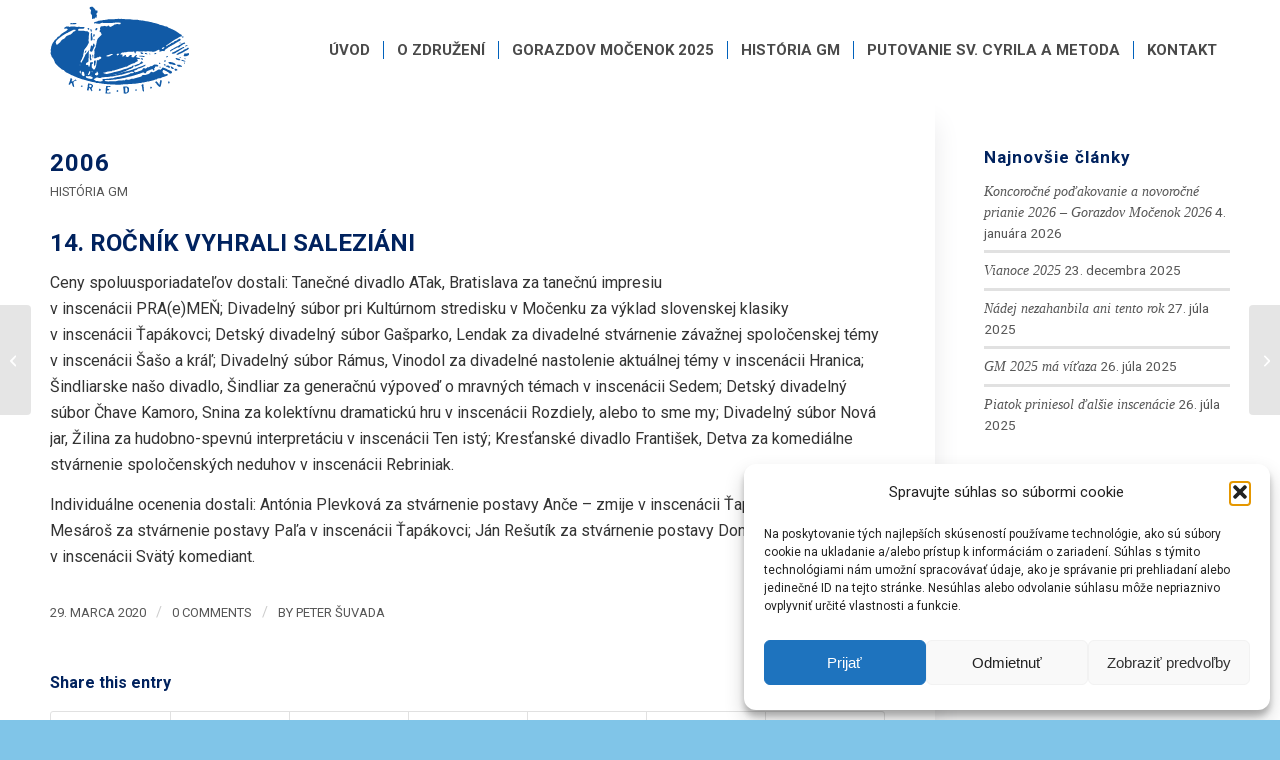

--- FILE ---
content_type: text/html; charset=UTF-8
request_url: https://www.krediv.sk/2020/03/29/2006-2/
body_size: 45441
content:

<!DOCTYPE html>
<html lang="sk-SK" class="html_stretched responsive av-preloader-disabled  html_header_top html_logo_left html_main_nav_header html_menu_right html_custom html_header_sticky html_header_shrinking html_mobile_menu_phone html_header_searchicon_disabled html_content_align_center html_header_unstick_top_disabled html_header_stretch_disabled html_minimal_header html_elegant-blog html_modern-blog html_av-overlay-side html_av-overlay-side-classic html_av-submenu-noclone html_entry_id_282 av-cookies-no-cookie-consent av-no-preview av-default-lightbox html_text_menu_active av-mobile-menu-switch-default">
<head>
<meta charset="UTF-8" />
<meta name="viewport" content="width=device-width, initial-scale=1"><meta name='robots' content='index, follow, max-image-preview:large, max-snippet:-1, max-video-preview:-1' />

	<!-- This site is optimized with the Yoast SEO plugin v26.8 - https://yoast.com/product/yoast-seo-wordpress/ -->
	<title>2006 - KREDIV</title>
	<link rel="canonical" href="https://www.krediv.sk/2020/03/29/2006-2/" />
	<meta property="og:locale" content="sk_SK" />
	<meta property="og:type" content="article" />
	<meta property="og:title" content="2006 - KREDIV" />
	<meta property="og:description" content="14. ročník vyhrali Saleziáni Ceny spoluusporiadateľov dostali: Tanečné divadlo ATak, Bratislava za tanečnú impresiu v inscenácii PRA(e)MEŇ; Divadelný súbor pri Kultúrnom stredisku v Močenku za výklad slovenskej klasiky v inscenácii Ťapákovci; Detský divadelný súbor Gašparko, Lendak za divadelné stvárnenie závažnej spoločenskej témy v inscenácii Šašo a kráľ; Divadelný súbor Rámus, Vinodol za divadelné nastolenie aktuálnej témy v inscenácii Hranica; Šindliarske našo divadlo, Šindliar za generačnú výpoveď [&hellip;]" />
	<meta property="og:url" content="https://www.krediv.sk/2020/03/29/2006-2/" />
	<meta property="og:site_name" content="KREDIV" />
	<meta property="article:published_time" content="2020-03-29T21:55:36+00:00" />
	<meta property="article:modified_time" content="2020-03-29T22:08:34+00:00" />
	<meta name="author" content="Peter Šuvada" />
	<meta name="twitter:card" content="summary_large_image" />
	<meta name="twitter:label1" content="Autor" />
	<meta name="twitter:data1" content="Peter Šuvada" />
	<meta name="twitter:label2" content="Predpokladaný čas čítania" />
	<meta name="twitter:data2" content="1 minúta" />
	<script type="application/ld+json" class="yoast-schema-graph">{"@context":"https://schema.org","@graph":[{"@type":"Article","@id":"https://www.krediv.sk/2020/03/29/2006-2/#article","isPartOf":{"@id":"https://www.krediv.sk/2020/03/29/2006-2/"},"author":{"name":"Peter Šuvada","@id":"https://www.krediv.sk/#/schema/person/4cdf5d04b3fa353257a30261504c066b"},"headline":"2006","datePublished":"2020-03-29T21:55:36+00:00","dateModified":"2020-03-29T22:08:34+00:00","mainEntityOfPage":{"@id":"https://www.krediv.sk/2020/03/29/2006-2/"},"wordCount":210,"commentCount":0,"articleSection":["História GM"],"inLanguage":"sk-SK","potentialAction":[{"@type":"CommentAction","name":"Comment","target":["https://www.krediv.sk/2020/03/29/2006-2/#respond"]}]},{"@type":"WebPage","@id":"https://www.krediv.sk/2020/03/29/2006-2/","url":"https://www.krediv.sk/2020/03/29/2006-2/","name":"2006 - KREDIV","isPartOf":{"@id":"https://www.krediv.sk/#website"},"datePublished":"2020-03-29T21:55:36+00:00","dateModified":"2020-03-29T22:08:34+00:00","author":{"@id":"https://www.krediv.sk/#/schema/person/4cdf5d04b3fa353257a30261504c066b"},"breadcrumb":{"@id":"https://www.krediv.sk/2020/03/29/2006-2/#breadcrumb"},"inLanguage":"sk-SK","potentialAction":[{"@type":"ReadAction","target":["https://www.krediv.sk/2020/03/29/2006-2/"]}]},{"@type":"BreadcrumbList","@id":"https://www.krediv.sk/2020/03/29/2006-2/#breadcrumb","itemListElement":[{"@type":"ListItem","position":1,"name":"Home","item":"https://www.krediv.sk/"},{"@type":"ListItem","position":2,"name":"2006"}]},{"@type":"WebSite","@id":"https://www.krediv.sk/#website","url":"https://www.krediv.sk/","name":"KREDIV","description":"","potentialAction":[{"@type":"SearchAction","target":{"@type":"EntryPoint","urlTemplate":"https://www.krediv.sk/?s={search_term_string}"},"query-input":{"@type":"PropertyValueSpecification","valueRequired":true,"valueName":"search_term_string"}}],"inLanguage":"sk-SK"},{"@type":"Person","@id":"https://www.krediv.sk/#/schema/person/4cdf5d04b3fa353257a30261504c066b","name":"Peter Šuvada","image":{"@type":"ImageObject","inLanguage":"sk-SK","@id":"https://www.krediv.sk/#/schema/person/image/","url":"https://secure.gravatar.com/avatar/738d7cb48125ee673073933afd73b18138d0e1fc2529135681d7729d6b98695c?s=96&d=mm&r=g","contentUrl":"https://secure.gravatar.com/avatar/738d7cb48125ee673073933afd73b18138d0e1fc2529135681d7729d6b98695c?s=96&d=mm&r=g","caption":"Peter Šuvada"},"url":"https://www.krediv.sk/author/peter-suvada/"}]}</script>
	<!-- / Yoast SEO plugin. -->


<link rel="alternate" type="application/rss+xml" title="RSS kanál: KREDIV &raquo;" href="https://www.krediv.sk/feed/" />
<link rel="alternate" type="application/rss+xml" title="RSS kanál komentárov webu KREDIV &raquo;" href="https://www.krediv.sk/comments/feed/" />
<link rel="alternate" type="application/rss+xml" title="RSS kanál komentárov webu KREDIV &raquo; ku článku 2006" href="https://www.krediv.sk/2020/03/29/2006-2/feed/" />
<link rel="alternate" title="oEmbed (JSON)" type="application/json+oembed" href="https://www.krediv.sk/wp-json/oembed/1.0/embed?url=https%3A%2F%2Fwww.krediv.sk%2F2020%2F03%2F29%2F2006-2%2F" />
<link rel="alternate" title="oEmbed (XML)" type="text/xml+oembed" href="https://www.krediv.sk/wp-json/oembed/1.0/embed?url=https%3A%2F%2Fwww.krediv.sk%2F2020%2F03%2F29%2F2006-2%2F&#038;format=xml" />

<!-- google webfont font replacement -->

<script type='text/javascript'>
(function() {
/*	check if webfonts are disabled by user setting via cookie - or user must opt in.	*/
var html = document.getElementsByTagName('html')[0];
var cookie_check = html.className.indexOf('av-cookies-needs-opt-in') >= 0 || html.className.indexOf('av-cookies-can-opt-out') >= 0;
var allow_continue = true;
var silent_accept_cookie = html.className.indexOf('av-cookies-user-silent-accept') >= 0;
if( cookie_check && ! silent_accept_cookie )
{
if( ! document.cookie.match(/aviaCookieConsent/) || html.className.indexOf('av-cookies-session-refused') >= 0 )
{
allow_continue = false;
}
else
{
if( ! document.cookie.match(/aviaPrivacyRefuseCookiesHideBar/) )
{
allow_continue = false;
}
else if( ! document.cookie.match(/aviaPrivacyEssentialCookiesEnabled/) )
{
allow_continue = false;
}
else if( document.cookie.match(/aviaPrivacyGoogleWebfontsDisabled/) )
{
allow_continue = false;
}
}
}
if( allow_continue )
{
var f = document.createElement('link');
f.type 	= 'text/css';
f.rel 	= 'stylesheet';
f.href 	= 'https://fonts.googleapis.com/css?family=Roboto:100,400,700&display=auto';
f.id 	= 'avia-google-webfont';
document.getElementsByTagName('head')[0].appendChild(f);
}
})();
</script>
<style id='wp-img-auto-sizes-contain-inline-css' type='text/css'>
img:is([sizes=auto i],[sizes^="auto," i]){contain-intrinsic-size:3000px 1500px}
/*# sourceURL=wp-img-auto-sizes-contain-inline-css */
</style>

<link rel='stylesheet' id='avia-grid-css' href='https://www.krediv.sk/wp-content/themes/enfold/css/grid.min.css?ver=7.1.3' type='text/css' media='all' />
<link rel='stylesheet' id='avia-base-css' href='https://www.krediv.sk/wp-content/themes/enfold/css/base.min.css?ver=7.1.3' type='text/css' media='all' />
<link rel='stylesheet' id='avia-layout-css' href='https://www.krediv.sk/wp-content/themes/enfold/css/layout.min.css?ver=7.1.3' type='text/css' media='all' />
<link rel='stylesheet' id='avia-module-blog-css' href='https://www.krediv.sk/wp-content/themes/enfold/config-templatebuilder/avia-shortcodes/blog/blog.min.css?ver=7.1.3' type='text/css' media='all' />
<link rel='stylesheet' id='avia-module-postslider-css' href='https://www.krediv.sk/wp-content/themes/enfold/config-templatebuilder/avia-shortcodes/postslider/postslider.min.css?ver=7.1.3' type='text/css' media='all' />
<link rel='stylesheet' id='avia-module-button-css' href='https://www.krediv.sk/wp-content/themes/enfold/config-templatebuilder/avia-shortcodes/buttons/buttons.min.css?ver=7.1.3' type='text/css' media='all' />
<link rel='stylesheet' id='avia-module-buttonrow-css' href='https://www.krediv.sk/wp-content/themes/enfold/config-templatebuilder/avia-shortcodes/buttonrow/buttonrow.min.css?ver=7.1.3' type='text/css' media='all' />
<link rel='stylesheet' id='avia-module-comments-css' href='https://www.krediv.sk/wp-content/themes/enfold/config-templatebuilder/avia-shortcodes/comments/comments.min.css?ver=7.1.3' type='text/css' media='all' />
<link rel='stylesheet' id='avia-module-contact-css' href='https://www.krediv.sk/wp-content/themes/enfold/config-templatebuilder/avia-shortcodes/contact/contact.min.css?ver=7.1.3' type='text/css' media='all' />
<link rel='stylesheet' id='avia-module-slideshow-css' href='https://www.krediv.sk/wp-content/themes/enfold/config-templatebuilder/avia-shortcodes/slideshow/slideshow.min.css?ver=7.1.3' type='text/css' media='all' />
<link rel='stylesheet' id='avia-module-gallery-css' href='https://www.krediv.sk/wp-content/themes/enfold/config-templatebuilder/avia-shortcodes/gallery/gallery.min.css?ver=7.1.3' type='text/css' media='all' />
<link rel='stylesheet' id='avia-module-gridrow-css' href='https://www.krediv.sk/wp-content/themes/enfold/config-templatebuilder/avia-shortcodes/grid_row/grid_row.min.css?ver=7.1.3' type='text/css' media='all' />
<link rel='stylesheet' id='avia-module-heading-css' href='https://www.krediv.sk/wp-content/themes/enfold/config-templatebuilder/avia-shortcodes/heading/heading.min.css?ver=7.1.3' type='text/css' media='all' />
<link rel='stylesheet' id='avia-module-hr-css' href='https://www.krediv.sk/wp-content/themes/enfold/config-templatebuilder/avia-shortcodes/hr/hr.min.css?ver=7.1.3' type='text/css' media='all' />
<link rel='stylesheet' id='avia-module-icon-css' href='https://www.krediv.sk/wp-content/themes/enfold/config-templatebuilder/avia-shortcodes/icon/icon.min.css?ver=7.1.3' type='text/css' media='all' />
<link rel='stylesheet' id='avia-module-iconbox-css' href='https://www.krediv.sk/wp-content/themes/enfold/config-templatebuilder/avia-shortcodes/iconbox/iconbox.min.css?ver=7.1.3' type='text/css' media='all' />
<link rel='stylesheet' id='avia-module-image-css' href='https://www.krediv.sk/wp-content/themes/enfold/config-templatebuilder/avia-shortcodes/image/image.min.css?ver=7.1.3' type='text/css' media='all' />
<link rel='stylesheet' id='avia-module-masonry-css' href='https://www.krediv.sk/wp-content/themes/enfold/config-templatebuilder/avia-shortcodes/masonry_entries/masonry_entries.min.css?ver=7.1.3' type='text/css' media='all' />
<link rel='stylesheet' id='avia-siteloader-css' href='https://www.krediv.sk/wp-content/themes/enfold/css/avia-snippet-site-preloader.min.css?ver=7.1.3' type='text/css' media='all' />
<link rel='stylesheet' id='avia-module-slideshow-fullsize-css' href='https://www.krediv.sk/wp-content/themes/enfold/config-templatebuilder/avia-shortcodes/slideshow_fullsize/slideshow_fullsize.min.css?ver=7.1.3' type='text/css' media='all' />
<link rel='stylesheet' id='avia-module-social-css' href='https://www.krediv.sk/wp-content/themes/enfold/config-templatebuilder/avia-shortcodes/social_share/social_share.min.css?ver=7.1.3' type='text/css' media='all' />
<link rel='stylesheet' id='avia-module-tabs-css' href='https://www.krediv.sk/wp-content/themes/enfold/config-templatebuilder/avia-shortcodes/tabs/tabs.min.css?ver=7.1.3' type='text/css' media='all' />
<link rel='stylesheet' id='avia-module-video-css' href='https://www.krediv.sk/wp-content/themes/enfold/config-templatebuilder/avia-shortcodes/video/video.min.css?ver=7.1.3' type='text/css' media='all' />
<style id='wp-emoji-styles-inline-css' type='text/css'>

	img.wp-smiley, img.emoji {
		display: inline !important;
		border: none !important;
		box-shadow: none !important;
		height: 1em !important;
		width: 1em !important;
		margin: 0 0.07em !important;
		vertical-align: -0.1em !important;
		background: none !important;
		padding: 0 !important;
	}
/*# sourceURL=wp-emoji-styles-inline-css */
</style>
<link rel='stylesheet' id='wp-block-library-css' href='https://www.krediv.sk/wp-includes/css/dist/block-library/style.min.css?ver=6.9' type='text/css' media='all' />
<style id='global-styles-inline-css' type='text/css'>
:root{--wp--preset--aspect-ratio--square: 1;--wp--preset--aspect-ratio--4-3: 4/3;--wp--preset--aspect-ratio--3-4: 3/4;--wp--preset--aspect-ratio--3-2: 3/2;--wp--preset--aspect-ratio--2-3: 2/3;--wp--preset--aspect-ratio--16-9: 16/9;--wp--preset--aspect-ratio--9-16: 9/16;--wp--preset--color--black: #000000;--wp--preset--color--cyan-bluish-gray: #abb8c3;--wp--preset--color--white: #ffffff;--wp--preset--color--pale-pink: #f78da7;--wp--preset--color--vivid-red: #cf2e2e;--wp--preset--color--luminous-vivid-orange: #ff6900;--wp--preset--color--luminous-vivid-amber: #fcb900;--wp--preset--color--light-green-cyan: #7bdcb5;--wp--preset--color--vivid-green-cyan: #00d084;--wp--preset--color--pale-cyan-blue: #8ed1fc;--wp--preset--color--vivid-cyan-blue: #0693e3;--wp--preset--color--vivid-purple: #9b51e0;--wp--preset--color--metallic-red: #b02b2c;--wp--preset--color--maximum-yellow-red: #edae44;--wp--preset--color--yellow-sun: #eeee22;--wp--preset--color--palm-leaf: #83a846;--wp--preset--color--aero: #7bb0e7;--wp--preset--color--old-lavender: #745f7e;--wp--preset--color--steel-teal: #5f8789;--wp--preset--color--raspberry-pink: #d65799;--wp--preset--color--medium-turquoise: #4ecac2;--wp--preset--gradient--vivid-cyan-blue-to-vivid-purple: linear-gradient(135deg,rgb(6,147,227) 0%,rgb(155,81,224) 100%);--wp--preset--gradient--light-green-cyan-to-vivid-green-cyan: linear-gradient(135deg,rgb(122,220,180) 0%,rgb(0,208,130) 100%);--wp--preset--gradient--luminous-vivid-amber-to-luminous-vivid-orange: linear-gradient(135deg,rgb(252,185,0) 0%,rgb(255,105,0) 100%);--wp--preset--gradient--luminous-vivid-orange-to-vivid-red: linear-gradient(135deg,rgb(255,105,0) 0%,rgb(207,46,46) 100%);--wp--preset--gradient--very-light-gray-to-cyan-bluish-gray: linear-gradient(135deg,rgb(238,238,238) 0%,rgb(169,184,195) 100%);--wp--preset--gradient--cool-to-warm-spectrum: linear-gradient(135deg,rgb(74,234,220) 0%,rgb(151,120,209) 20%,rgb(207,42,186) 40%,rgb(238,44,130) 60%,rgb(251,105,98) 80%,rgb(254,248,76) 100%);--wp--preset--gradient--blush-light-purple: linear-gradient(135deg,rgb(255,206,236) 0%,rgb(152,150,240) 100%);--wp--preset--gradient--blush-bordeaux: linear-gradient(135deg,rgb(254,205,165) 0%,rgb(254,45,45) 50%,rgb(107,0,62) 100%);--wp--preset--gradient--luminous-dusk: linear-gradient(135deg,rgb(255,203,112) 0%,rgb(199,81,192) 50%,rgb(65,88,208) 100%);--wp--preset--gradient--pale-ocean: linear-gradient(135deg,rgb(255,245,203) 0%,rgb(182,227,212) 50%,rgb(51,167,181) 100%);--wp--preset--gradient--electric-grass: linear-gradient(135deg,rgb(202,248,128) 0%,rgb(113,206,126) 100%);--wp--preset--gradient--midnight: linear-gradient(135deg,rgb(2,3,129) 0%,rgb(40,116,252) 100%);--wp--preset--font-size--small: 1rem;--wp--preset--font-size--medium: 1.125rem;--wp--preset--font-size--large: 1.75rem;--wp--preset--font-size--x-large: clamp(1.75rem, 3vw, 2.25rem);--wp--preset--spacing--20: 0.44rem;--wp--preset--spacing--30: 0.67rem;--wp--preset--spacing--40: 1rem;--wp--preset--spacing--50: 1.5rem;--wp--preset--spacing--60: 2.25rem;--wp--preset--spacing--70: 3.38rem;--wp--preset--spacing--80: 5.06rem;--wp--preset--shadow--natural: 6px 6px 9px rgba(0, 0, 0, 0.2);--wp--preset--shadow--deep: 12px 12px 50px rgba(0, 0, 0, 0.4);--wp--preset--shadow--sharp: 6px 6px 0px rgba(0, 0, 0, 0.2);--wp--preset--shadow--outlined: 6px 6px 0px -3px rgb(255, 255, 255), 6px 6px rgb(0, 0, 0);--wp--preset--shadow--crisp: 6px 6px 0px rgb(0, 0, 0);}:root { --wp--style--global--content-size: 800px;--wp--style--global--wide-size: 1130px; }:where(body) { margin: 0; }.wp-site-blocks > .alignleft { float: left; margin-right: 2em; }.wp-site-blocks > .alignright { float: right; margin-left: 2em; }.wp-site-blocks > .aligncenter { justify-content: center; margin-left: auto; margin-right: auto; }:where(.is-layout-flex){gap: 0.5em;}:where(.is-layout-grid){gap: 0.5em;}.is-layout-flow > .alignleft{float: left;margin-inline-start: 0;margin-inline-end: 2em;}.is-layout-flow > .alignright{float: right;margin-inline-start: 2em;margin-inline-end: 0;}.is-layout-flow > .aligncenter{margin-left: auto !important;margin-right: auto !important;}.is-layout-constrained > .alignleft{float: left;margin-inline-start: 0;margin-inline-end: 2em;}.is-layout-constrained > .alignright{float: right;margin-inline-start: 2em;margin-inline-end: 0;}.is-layout-constrained > .aligncenter{margin-left: auto !important;margin-right: auto !important;}.is-layout-constrained > :where(:not(.alignleft):not(.alignright):not(.alignfull)){max-width: var(--wp--style--global--content-size);margin-left: auto !important;margin-right: auto !important;}.is-layout-constrained > .alignwide{max-width: var(--wp--style--global--wide-size);}body .is-layout-flex{display: flex;}.is-layout-flex{flex-wrap: wrap;align-items: center;}.is-layout-flex > :is(*, div){margin: 0;}body .is-layout-grid{display: grid;}.is-layout-grid > :is(*, div){margin: 0;}body{padding-top: 0px;padding-right: 0px;padding-bottom: 0px;padding-left: 0px;}a:where(:not(.wp-element-button)){text-decoration: underline;}:root :where(.wp-element-button, .wp-block-button__link){background-color: #32373c;border-width: 0;color: #fff;font-family: inherit;font-size: inherit;font-style: inherit;font-weight: inherit;letter-spacing: inherit;line-height: inherit;padding-top: calc(0.667em + 2px);padding-right: calc(1.333em + 2px);padding-bottom: calc(0.667em + 2px);padding-left: calc(1.333em + 2px);text-decoration: none;text-transform: inherit;}.has-black-color{color: var(--wp--preset--color--black) !important;}.has-cyan-bluish-gray-color{color: var(--wp--preset--color--cyan-bluish-gray) !important;}.has-white-color{color: var(--wp--preset--color--white) !important;}.has-pale-pink-color{color: var(--wp--preset--color--pale-pink) !important;}.has-vivid-red-color{color: var(--wp--preset--color--vivid-red) !important;}.has-luminous-vivid-orange-color{color: var(--wp--preset--color--luminous-vivid-orange) !important;}.has-luminous-vivid-amber-color{color: var(--wp--preset--color--luminous-vivid-amber) !important;}.has-light-green-cyan-color{color: var(--wp--preset--color--light-green-cyan) !important;}.has-vivid-green-cyan-color{color: var(--wp--preset--color--vivid-green-cyan) !important;}.has-pale-cyan-blue-color{color: var(--wp--preset--color--pale-cyan-blue) !important;}.has-vivid-cyan-blue-color{color: var(--wp--preset--color--vivid-cyan-blue) !important;}.has-vivid-purple-color{color: var(--wp--preset--color--vivid-purple) !important;}.has-metallic-red-color{color: var(--wp--preset--color--metallic-red) !important;}.has-maximum-yellow-red-color{color: var(--wp--preset--color--maximum-yellow-red) !important;}.has-yellow-sun-color{color: var(--wp--preset--color--yellow-sun) !important;}.has-palm-leaf-color{color: var(--wp--preset--color--palm-leaf) !important;}.has-aero-color{color: var(--wp--preset--color--aero) !important;}.has-old-lavender-color{color: var(--wp--preset--color--old-lavender) !important;}.has-steel-teal-color{color: var(--wp--preset--color--steel-teal) !important;}.has-raspberry-pink-color{color: var(--wp--preset--color--raspberry-pink) !important;}.has-medium-turquoise-color{color: var(--wp--preset--color--medium-turquoise) !important;}.has-black-background-color{background-color: var(--wp--preset--color--black) !important;}.has-cyan-bluish-gray-background-color{background-color: var(--wp--preset--color--cyan-bluish-gray) !important;}.has-white-background-color{background-color: var(--wp--preset--color--white) !important;}.has-pale-pink-background-color{background-color: var(--wp--preset--color--pale-pink) !important;}.has-vivid-red-background-color{background-color: var(--wp--preset--color--vivid-red) !important;}.has-luminous-vivid-orange-background-color{background-color: var(--wp--preset--color--luminous-vivid-orange) !important;}.has-luminous-vivid-amber-background-color{background-color: var(--wp--preset--color--luminous-vivid-amber) !important;}.has-light-green-cyan-background-color{background-color: var(--wp--preset--color--light-green-cyan) !important;}.has-vivid-green-cyan-background-color{background-color: var(--wp--preset--color--vivid-green-cyan) !important;}.has-pale-cyan-blue-background-color{background-color: var(--wp--preset--color--pale-cyan-blue) !important;}.has-vivid-cyan-blue-background-color{background-color: var(--wp--preset--color--vivid-cyan-blue) !important;}.has-vivid-purple-background-color{background-color: var(--wp--preset--color--vivid-purple) !important;}.has-metallic-red-background-color{background-color: var(--wp--preset--color--metallic-red) !important;}.has-maximum-yellow-red-background-color{background-color: var(--wp--preset--color--maximum-yellow-red) !important;}.has-yellow-sun-background-color{background-color: var(--wp--preset--color--yellow-sun) !important;}.has-palm-leaf-background-color{background-color: var(--wp--preset--color--palm-leaf) !important;}.has-aero-background-color{background-color: var(--wp--preset--color--aero) !important;}.has-old-lavender-background-color{background-color: var(--wp--preset--color--old-lavender) !important;}.has-steel-teal-background-color{background-color: var(--wp--preset--color--steel-teal) !important;}.has-raspberry-pink-background-color{background-color: var(--wp--preset--color--raspberry-pink) !important;}.has-medium-turquoise-background-color{background-color: var(--wp--preset--color--medium-turquoise) !important;}.has-black-border-color{border-color: var(--wp--preset--color--black) !important;}.has-cyan-bluish-gray-border-color{border-color: var(--wp--preset--color--cyan-bluish-gray) !important;}.has-white-border-color{border-color: var(--wp--preset--color--white) !important;}.has-pale-pink-border-color{border-color: var(--wp--preset--color--pale-pink) !important;}.has-vivid-red-border-color{border-color: var(--wp--preset--color--vivid-red) !important;}.has-luminous-vivid-orange-border-color{border-color: var(--wp--preset--color--luminous-vivid-orange) !important;}.has-luminous-vivid-amber-border-color{border-color: var(--wp--preset--color--luminous-vivid-amber) !important;}.has-light-green-cyan-border-color{border-color: var(--wp--preset--color--light-green-cyan) !important;}.has-vivid-green-cyan-border-color{border-color: var(--wp--preset--color--vivid-green-cyan) !important;}.has-pale-cyan-blue-border-color{border-color: var(--wp--preset--color--pale-cyan-blue) !important;}.has-vivid-cyan-blue-border-color{border-color: var(--wp--preset--color--vivid-cyan-blue) !important;}.has-vivid-purple-border-color{border-color: var(--wp--preset--color--vivid-purple) !important;}.has-metallic-red-border-color{border-color: var(--wp--preset--color--metallic-red) !important;}.has-maximum-yellow-red-border-color{border-color: var(--wp--preset--color--maximum-yellow-red) !important;}.has-yellow-sun-border-color{border-color: var(--wp--preset--color--yellow-sun) !important;}.has-palm-leaf-border-color{border-color: var(--wp--preset--color--palm-leaf) !important;}.has-aero-border-color{border-color: var(--wp--preset--color--aero) !important;}.has-old-lavender-border-color{border-color: var(--wp--preset--color--old-lavender) !important;}.has-steel-teal-border-color{border-color: var(--wp--preset--color--steel-teal) !important;}.has-raspberry-pink-border-color{border-color: var(--wp--preset--color--raspberry-pink) !important;}.has-medium-turquoise-border-color{border-color: var(--wp--preset--color--medium-turquoise) !important;}.has-vivid-cyan-blue-to-vivid-purple-gradient-background{background: var(--wp--preset--gradient--vivid-cyan-blue-to-vivid-purple) !important;}.has-light-green-cyan-to-vivid-green-cyan-gradient-background{background: var(--wp--preset--gradient--light-green-cyan-to-vivid-green-cyan) !important;}.has-luminous-vivid-amber-to-luminous-vivid-orange-gradient-background{background: var(--wp--preset--gradient--luminous-vivid-amber-to-luminous-vivid-orange) !important;}.has-luminous-vivid-orange-to-vivid-red-gradient-background{background: var(--wp--preset--gradient--luminous-vivid-orange-to-vivid-red) !important;}.has-very-light-gray-to-cyan-bluish-gray-gradient-background{background: var(--wp--preset--gradient--very-light-gray-to-cyan-bluish-gray) !important;}.has-cool-to-warm-spectrum-gradient-background{background: var(--wp--preset--gradient--cool-to-warm-spectrum) !important;}.has-blush-light-purple-gradient-background{background: var(--wp--preset--gradient--blush-light-purple) !important;}.has-blush-bordeaux-gradient-background{background: var(--wp--preset--gradient--blush-bordeaux) !important;}.has-luminous-dusk-gradient-background{background: var(--wp--preset--gradient--luminous-dusk) !important;}.has-pale-ocean-gradient-background{background: var(--wp--preset--gradient--pale-ocean) !important;}.has-electric-grass-gradient-background{background: var(--wp--preset--gradient--electric-grass) !important;}.has-midnight-gradient-background{background: var(--wp--preset--gradient--midnight) !important;}.has-small-font-size{font-size: var(--wp--preset--font-size--small) !important;}.has-medium-font-size{font-size: var(--wp--preset--font-size--medium) !important;}.has-large-font-size{font-size: var(--wp--preset--font-size--large) !important;}.has-x-large-font-size{font-size: var(--wp--preset--font-size--x-large) !important;}
/*# sourceURL=global-styles-inline-css */
</style>

<link rel='stylesheet' id='cmplz-general-css' href='https://www.krediv.sk/wp-content/plugins/complianz-gdpr/assets/css/cookieblocker.min.css?ver=1766157972' type='text/css' media='all' />
<link rel='stylesheet' id='avia-scs-css' href='https://www.krediv.sk/wp-content/themes/enfold/css/shortcodes.min.css?ver=7.1.3' type='text/css' media='all' />
<link rel='stylesheet' id='avia-fold-unfold-css' href='https://www.krediv.sk/wp-content/themes/enfold/css/avia-snippet-fold-unfold.min.css?ver=7.1.3' type='text/css' media='all' />
<link rel='stylesheet' id='avia-popup-css-css' href='https://www.krediv.sk/wp-content/themes/enfold/js/aviapopup/magnific-popup.min.css?ver=7.1.3' type='text/css' media='screen' />
<link rel='stylesheet' id='avia-lightbox-css' href='https://www.krediv.sk/wp-content/themes/enfold/css/avia-snippet-lightbox.min.css?ver=7.1.3' type='text/css' media='screen' />
<link rel='stylesheet' id='avia-widget-css-css' href='https://www.krediv.sk/wp-content/themes/enfold/css/avia-snippet-widget.min.css?ver=7.1.3' type='text/css' media='screen' />
<link rel='stylesheet' id='avia-dynamic-css' href='https://www.krediv.sk/wp-content/uploads/dynamic_avia/enfold.css?ver=69790111594ee' type='text/css' media='all' />
<link rel='stylesheet' id='avia-custom-css' href='https://www.krediv.sk/wp-content/themes/enfold/css/custom.css?ver=7.1.3' type='text/css' media='all' />
<script type="text/javascript" src="https://www.krediv.sk/wp-includes/js/jquery/jquery.min.js?ver=3.7.1" id="jquery-core-js"></script>
<script type="text/javascript" src="https://www.krediv.sk/wp-includes/js/jquery/jquery-migrate.min.js?ver=3.4.1" id="jquery-migrate-js"></script>
<script type="text/javascript" src="https://www.krediv.sk/wp-content/themes/enfold/js/avia-js.min.js?ver=7.1.3" id="avia-js-js"></script>
<script type="text/javascript" src="https://www.krediv.sk/wp-content/themes/enfold/js/avia-compat.min.js?ver=7.1.3" id="avia-compat-js"></script>
<link rel="https://api.w.org/" href="https://www.krediv.sk/wp-json/" /><link rel="alternate" title="JSON" type="application/json" href="https://www.krediv.sk/wp-json/wp/v2/posts/282" /><link rel="EditURI" type="application/rsd+xml" title="RSD" href="https://www.krediv.sk/xmlrpc.php?rsd" />
<meta name="generator" content="WordPress 6.9" />
<link rel='shortlink' href='https://www.krediv.sk/?p=282' />
			<style>.cmplz-hidden {
					display: none !important;
				}</style>
<link rel="icon" href="https://www.krediv.sk/wp-content/uploads/2020/03/krediv.png" type="image/png">
<!--[if lt IE 9]><script src="https://www.krediv.sk/wp-content/themes/enfold/js/html5shiv.js"></script><![endif]--><link rel="profile" href="https://gmpg.org/xfn/11" />
<link rel="alternate" type="application/rss+xml" title="KREDIV RSS2 Feed" href="https://www.krediv.sk/feed/" />
<link rel="pingback" href="https://www.krediv.sk/xmlrpc.php" />

<style type='text/css' media='screen'>
 #top #header_main > .container, #top #header_main > .container .main_menu  .av-main-nav > li > a, #top #header_main #menu-item-shop .cart_dropdown_link{ height:100px; line-height: 100px; }
 .html_top_nav_header .av-logo-container{ height:100px;  }
 .html_header_top.html_header_sticky #top #wrap_all #main{ padding-top:98px; } 
</style>
<style type="text/css">
		@font-face {font-family: 'entypo-fontello-enfold'; font-weight: normal; font-style: normal; font-display: auto;
		src: url('https://www.krediv.sk/wp-content/themes/enfold/config-templatebuilder/avia-template-builder/assets/fonts/entypo-fontello-enfold/entypo-fontello-enfold.woff2') format('woff2'),
		url('https://www.krediv.sk/wp-content/themes/enfold/config-templatebuilder/avia-template-builder/assets/fonts/entypo-fontello-enfold/entypo-fontello-enfold.woff') format('woff'),
		url('https://www.krediv.sk/wp-content/themes/enfold/config-templatebuilder/avia-template-builder/assets/fonts/entypo-fontello-enfold/entypo-fontello-enfold.ttf') format('truetype'),
		url('https://www.krediv.sk/wp-content/themes/enfold/config-templatebuilder/avia-template-builder/assets/fonts/entypo-fontello-enfold/entypo-fontello-enfold.svg#entypo-fontello-enfold') format('svg'),
		url('https://www.krediv.sk/wp-content/themes/enfold/config-templatebuilder/avia-template-builder/assets/fonts/entypo-fontello-enfold/entypo-fontello-enfold.eot'),
		url('https://www.krediv.sk/wp-content/themes/enfold/config-templatebuilder/avia-template-builder/assets/fonts/entypo-fontello-enfold/entypo-fontello-enfold.eot?#iefix') format('embedded-opentype');
		}

		#top .avia-font-entypo-fontello-enfold, body .avia-font-entypo-fontello-enfold, html body [data-av_iconfont='entypo-fontello-enfold']:before{ font-family: 'entypo-fontello-enfold'; }
		
		@font-face {font-family: 'entypo-fontello'; font-weight: normal; font-style: normal; font-display: auto;
		src: url('https://www.krediv.sk/wp-content/themes/enfold/config-templatebuilder/avia-template-builder/assets/fonts/entypo-fontello/entypo-fontello.woff2') format('woff2'),
		url('https://www.krediv.sk/wp-content/themes/enfold/config-templatebuilder/avia-template-builder/assets/fonts/entypo-fontello/entypo-fontello.woff') format('woff'),
		url('https://www.krediv.sk/wp-content/themes/enfold/config-templatebuilder/avia-template-builder/assets/fonts/entypo-fontello/entypo-fontello.ttf') format('truetype'),
		url('https://www.krediv.sk/wp-content/themes/enfold/config-templatebuilder/avia-template-builder/assets/fonts/entypo-fontello/entypo-fontello.svg#entypo-fontello') format('svg'),
		url('https://www.krediv.sk/wp-content/themes/enfold/config-templatebuilder/avia-template-builder/assets/fonts/entypo-fontello/entypo-fontello.eot'),
		url('https://www.krediv.sk/wp-content/themes/enfold/config-templatebuilder/avia-template-builder/assets/fonts/entypo-fontello/entypo-fontello.eot?#iefix') format('embedded-opentype');
		}

		#top .avia-font-entypo-fontello, body .avia-font-entypo-fontello, html body [data-av_iconfont='entypo-fontello']:before{ font-family: 'entypo-fontello'; }
		</style><link rel='stylesheet' id='gglcptch-css' href='https://www.krediv.sk/wp-content/plugins/google-captcha/css/gglcptch.css?ver=1.85' type='text/css' media='all' />
</head>
<body data-cmplz=1 id="top" class="wp-singular post-template-default single single-post postid-282 single-format-standard wp-theme-enfold stretched sidebar_shadow rtl_columns av-curtain-numeric roboto  post-type-post category-historia_gm avia-responsive-images-support av-recaptcha-enabled av-google-badge-hide" itemscope="itemscope" itemtype="https://schema.org/WebPage" >
<div id='wrap_all'>

<header id='header' class='all_colors header_color light_bg_color  av_header_top av_logo_left av_main_nav_header av_menu_right av_custom av_header_sticky av_header_shrinking av_header_stretch_disabled av_mobile_menu_phone av_header_searchicon_disabled av_header_unstick_top_disabled av_seperator_small_border av_minimal_header av_bottom_nav_disabled '  data-av_shrink_factor='50' role="banner" itemscope="itemscope" itemtype="https://schema.org/WPHeader" >

		<div  id='header_main' class='container_wrap container_wrap_logo'>

        <div class='container av-logo-container'><div class='inner-container'><span class='logo avia-svg-logo'><a href='https://www.krediv.sk/' class='av-contains-svg' aria-label='krediv-logo' title='krediv-logo'><svg role="graphics-document" title="krediv-logo" desc="" alt=""   version="1.1" id="Layer_1" xmlns="http://www.w3.org/2000/svg" xmlns:xlink="http://www.w3.org/1999/xlink" x="0px" y="0px"
	 width="280px" height="200px" viewBox="0 0 280 200" enable-background="new 0 0 280 200" xml:space="preserve" preserveAspectRatio="xMinYMid meet">
<g>
	<path fill-rule="evenodd" clip-rule="evenodd" fill="#115AA6" d="M74.8828125,152.53125
		c2.0224609,0,1.828125-0.0263672,3.8955078-0.3222656c2.3300781-0.3447266,6.2895508,2.3134766,7.0839844,3.4990234
		c-0.7949219,1.1435547-2.3789063,2.5537109-4.1801758,2.1542969c-1.7543945-0.3896484-6.8100586-1.0302734-8.0449219-1.9199219
		c-0.6660156-0.4794922-1.4194336-0.8115234-1.8061523-1.5224609c-0.4770508-0.8769531-0.1948242-1.7470703,0.565918-2.2226563
		C73.3383789,151.6103516,73.6689453,152.53125,74.8828125,152.53125L74.8828125,152.53125z M81.5327148,150.6894531
		c0.0302734-0.4443359-0.0078125-0.6142578,0.4291992-0.6142578h0.4335938c0.3989258,0,0.347168,0.1103516,0.4331055,0.4335938
		L81.5327148,150.6894531L81.5327148,150.6894531z M69.1049805,152.0976563
		c-2.7988281,0.2324219-1.7792969,0.5146484-4.3344727-1.15625c-0.7539063-0.4921875-1.4223633-0.7998047-1.4550781-2.0117188
		c-0.0351563-1.2851563,0.1459961-2.0400391,0.1459961-3.3427734c0-1.21875,0.6303711-1.796875,1.4521484-2.1660156
		c1.1362305-0.5078125,1.5830078-0.1337891,2.269043,0.6318359c0.5825195,0.6494141,1.3251953,1.0146484,1.3530273,2.1123047
		C68.6074219,148.9511719,69.7236328,149.4394531,69.1049805,152.0976563L69.1049805,152.0976563z M71.9936523,148.9199219
		c0-0.4072266,0.0625-0.2675781,0.2890625-0.4345703c0.4619141,0.3222656,0.4404297,0.5449219,0,0.8671875
		C72.0395508,149.1835938,71.9936523,149.3320313,71.9936523,148.9199219L71.9936523,148.9199219z M125.4453125,149.7851563
		v-0.2871094c1.7114258-0.1435547,3.8891602-1.5898438,8.6679688-1.5898438
		c-0.6206055,0.5390625-2.8706055,1.0097656-4.1918945,1.0087891
		C127.9628906,148.9160156,127.1650391,149.6425781,125.4453125,149.7851563L125.4453125,149.7851563z M93.3745117,150.9414063
		c-0.6142578,0-0.9423828-0.4433594-1.4853516-0.6884766c-0.7094727-0.3183594-1.1337891-0.0341797-1.9819336-0.0341797
		c0-2.2021484,0.0551758-1.6884766,0.8222656-3.5117188c0.6577148-1.5625,1.1762695-0.5439453,2.3564453-1.109375
		c0.3198242-0.6669922,0.2436523-2.6455078,1.1552734-2.8896484c0.5014648,2.1523438,2.4560547,2.5957031,2.4560547,4.7666016
		C96.6972656,149.0039063,94.9350586,150.9414063,93.3745117,150.9414063L93.3745117,150.9414063z M110.565918,158.1640625
		c1.7172852,0,2.2929688-0.5644531,3.8994141-0.578125c0.9111328-0.0078125,1.2158203-0.1308594,2.1704102-0.1416016
		c1.081543-0.0117188,0.9711914-0.203125,1.7944336-0.3720703c2.3911133-0.4941406,5.5288086-0.6308594,7.7392578-0.7773438
		c1.4355469-0.0957031,1.7431641-0.8759766,3.2270508-1.2578125c1.0473633-0.2695313,2.762207-0.3417969,3.934082-0.5449219
		c0.7749023-0.1347656,1.3027344-0.3916016,1.8339844-0.4765625l5.6201172-0.8818359
		c2.0405273-0.3369141,3.7739258-1.1796875,7.2788086-1.6777344c1.4912109-0.2109375,2.0693359-0.5625,3.6318359-0.8466797
		c0.8125-0.1464844,2.3857422-0.7138672,3.3105469-1.0224609c2.9003906-0.9667969,3.7949219-1.2480469,6.0712891-2.8847656
		c1.6728516-1.2011719,6.4072266,0.9853516,6.4072266-2.4052734c-0.4941406-0.1787109-0.6123047-0.578125-1.2998047-0.578125
		c-2.671875,0-4.6513672-0.4033203-6.0195313,0.7705078c-0.8798828,0.7548828-0.6728516,0.4716797-2.0673828,0.5341797
		c-1.8515625,0.0830078-2.6425781,0.7207031-4.0800781,1.1191406c-2.5546875,0.7089844-3.5136719,0.9316406-5.9941406,1.8076172
		c-0.6367188,0.2236328-1.3466797,0.3164063-1.9404297,0.5146484c-1.7548828,0.5869141-1.9052734,0.8876953-4.0673828,1.1328125
		c-1.9013672,0.2177734-2.7827148,0.2509766-4.309082,0.7480469c-1.4233398,0.4638672-3.0297852,0.3896484-4.4658203,0.734375
		c-1.3227539,0.3183594-2.6298828,0.6972656-3.96875,1.0878906c-1.4824219,0.4326172-3.2822266,0.1972656-4.4956055,0.7050781
		c-0.8588867,0.359375-3.5283203,0.3642578-4.6796875,0.3759766c-1.3828125,0.0126953-3.0439453,0.5351563-4.4335938,0.7685547
		c-1.6542969,0.2763672-5.2314453-0.234375-9.0830078,0.5957031c-1.6606445,0.3554688-3.0825195-0.2363281-4.3330078,0.7226563
		c-2.8217773,2.1611328-4.7553711-0.3496094-8.0058594-0.3496094c-3.1679688,0-2.0742188,0.8798828-3.9467773,1.8310547
		c-1.0327148,0.5244141-2.5351563,0.7705078-2.8432617,1.9248047c1.0229492,1.3945313,3.1230469,1.2275391,4.6230469,3.4667969
		c0.4516602-0.0380859,0.5131836-0.1445313,1.0117188-0.1445313c4.2675781,0,5.5063477,1.0107422,6.7895508,1.0107422
		c1.7001953,0,2.137207-0.5224609,3.4736328-0.5712891c1.0581055-0.0390625,2.015625-0.7158203,2.015625-1.7402344
		c0-0.8564453-0.9042969-2.4707031,0.4414063-2.7382813L110.565918,158.1640625L110.565918,158.1640625z M75.6049805,148.6298828
		c0-0.4462891,0.9023438-1.0849609,1.1601563-1.4394531c0.3740234-0.5126953,0.5800781-1.046875,0.7998047-1.8007813
		c1.0639648-3.6533203,2.8076172-4.3867188,2.8076172-1.5263672c0,1.6171875-1.0654297,6.2431641-2.9604492,6.140625
		C76.5395508,149.9570313,75.6049805,149.4130859,75.6049805,148.6298828L75.6049805,148.6298828z M61.3032227,147.0419922
		c-0.9057617,0-1.0527344-0.7929688-1.4135742-1.4755859c-0.3183594-0.6025391-0.8974609-1.5488281-0.8974609-2.1357422
		c0-0.6777344,1.9482422-2.3046875,2.6000977-2.4560547C61.605957,141.5732422,61.9018555,147.0419922,61.3032227,147.0419922
		L61.3032227,147.0419922z M84.4174805,141.6972656c0,2.0175781,0.1337891,1.6542969-0.2890625,3.4658203h-0.2890625
		C83.8393555,144.0019531,83.2578125,141.7939453,84.4174805,141.6972656L84.4174805,141.6972656z M208.5126953,139.2412109
		l0.0429688,0.0419922C208.5527344,139.2802734,208.4970703,139.2558594,208.5126953,139.2412109L208.5126953,139.2412109z
		 M59.28125,130.4296875c0-0.7724609,1.4443359-2.0791016,1.4443359-0.1445313
		C60.1044922,130.3369141,59.28125,130.9326172,59.28125,130.4296875L59.28125,130.4296875z M61.4482422,125.3740234
		l0.0429688,0.0439453C61.4882813,125.4140625,61.4335938,125.3886719,61.4482422,125.3740234L61.4482422,125.3740234z
		 M117.3554688,112.8066406c-1.5493164,0-3.7700195,0.1865234-4.9116211-0.578125
		c0.1303711-1.5615234,4.5932617-2.2685547,6.1425781-2.8134766c1.7724609-0.6220703,4.6948242-2.3066406,7.0029297-1.0859375
		c-0.0678711,0.8222656-0.9370117,1.3427734-1.5869141,1.5898438c-1.2915039,0.4931641-1.0400391,0.0019531-2.2143555,0.9638672
		C120.8764648,111.6328125,118.9165039,112.8066406,117.3554688,112.8066406L117.3554688,112.8066406z M135.5576172,110.9306641
		c-2.1308594-0.0498047-2.0224609-1.3330078-2.0224609-2.4570313c0-0.5371094,1.2910156-1.1552734,2.0224609-1.1552734h1.878418
		c0.5244141,0,0.5058594,0.171875,1.0112305,0.2880859C138.4023438,109.6230469,135.7700195,110.1367188,135.5576172,110.9306641
		L135.5576172,110.9306641z M224.6933594,97.9282227c-3.2167969,0,1.1425781-3.8349609,4.0429688-3.8989258
		c0,1.2192383-0.4453125,2.2314453-1.1269531,2.7719727C227.1318359,97.1791992,225.4482422,97.9282227,224.6933594,97.9282227
		L224.6933594,97.9282227z M101.1757813,63.9833984c-0.0717773-0.3862305,0.265625-0.0170898,0.1489258,0.0219727
		C101.3242188,64.0058594,101.2514648,64.3945313,101.1757813,63.9833984L101.1757813,63.9833984z M13.1972656,89.40625
		c-0.7626953-1.1381836-1.5888672-3.234375-1.5888672-5.0556641c0-2.8115234,5.3818359-6.9130859,7.2231445-8.3779297
		c2.3134766-1.840332,1.8310547-1.6416016,4.4526367-3.3481445c0.9052734-0.5893555,1.3300781-1.2099609,2.1308594-1.769043
		l7.4311523-4.2695313c1.0273438-0.4638672,1.7260742-0.5874023,2.71875-1.1821289l4.9858398-2.8154297
		c0.9321289-0.4663086,1.7666016-0.7358398,2.6313477-1.2680664c1.9833984-1.2197266,4.3398438-2.1040039,6.8530273-2.1040039
		c0.96875,0,1.300293,0.7172852,1.300293,1.4448242c0,1.8896484-3.8652344,2.0463867-5.0292969,3.2050781
		c-0.7685547,0.7631836-0.7456055,1.5537109-1.7182617,2.4702148c-0.5634766,0.5317383-1.6850586,1.2128906-2.3994141,1.7900391
		c-1.1591797,0.9360352-1.1337891,1.0083008-2.8178711,1.3710938c-1.5175781,0.3276367-1.6982422,0.7739258-2.9165039,1.2729492
		c-1.2890625,0.5273438-4.3310547,1.5107422-5.2412109,3.137207c-0.2851563,0.5097656-0.2495117,0.8964844-0.6420898,1.3803711
		c-0.5761719,0.7084961-2.7519531,2.3730469-3.5283203,2.828125c-0.9995117,0.5864258-1.8740234,0.6274414-2.7729492,1.4155273
		c-0.6225586,0.5463867-1.3208008,1.5009766-2.0078125,2.1821289c-0.9453125,0.9370117-1.0771484,1.3725586-1.8203125,2.3691406
		c-0.5458984,0.7319336-1.4643555,1.3911133-2.1567383,2.0327148C16.8295898,87.4643555,15.6787109,89.3505859,13.1972656,89.40625
		L13.1972656,89.40625z M94.2412109,81.8955078h-0.8666992c0,1.9023438,0.168457,3.3574219-0.4814453,4.7182617
		c-0.3789063,0.7919922-0.3022461,1.1665039-0.4267578,2.1733398c-0.1611328,1.309082-0.4370117,1.1938477-0.7412109,2.003418
		c-0.144043,0.3818359-0.3901367,3.4501953-0.7255859,4.4750977c-0.4829102,1.4731445-1.3652344,2.1625977-1.956543,3.3881836
		c-1.0268555,2.1259766-0.4262695,1.8549805,0.0170898,4.0229492c0.2441406,1.1962891,0.2207031,3.9570313-0.140625,4.953125
		c-0.3564453,0.9804688-0.8666992,0.4902344-0.4443359,1.8291016c0.2529297,0.7988281,0.0654297,1.5488281,0.144043,2.4697266
		c0.2607422,3.0654297-0.1904297,1.5351563-0.4350586,3.1992188c-0.1425781,0.9726563-0.1225586,0.4853516-0.2993164,1.1455078
		c0.8857422,0.2060547,2.3369141,0.2294922,3.4453125,0.1230469c1.4995117-0.1425781,1.6367188-0.4160156,2.5092773-1.2460938
		c0.9838867-0.9375,1.6176758-0.3935547,2.8813477-0.7304688c1.7021484-0.4560547,1.4125977-0.1621094,2.2880859-1.4677734
		c1.7949219,0,0.8774414,0.09375,1.862793,0.7373047c0.2866211,0.1865234,0.5776367,0.2236328,0.9052734,0.3935547
		c0.3486328,0.1826172,0.546875,0.4033203,0.8432617,0.6025391c0,1.6337891-0.0498047,1.4433594-0.8837891,2.2939453
		c-0.9067383,0.9238281-0.6914063,0.7060547-1.862793,1.3144531c-0.5024414,0.2617188-1.4970703,0.8525391-1.9833984,1.1953125
		c-2.0859375,1.4726563-1.1572266,1.8378906-3.315918,0.6113281l-1.3256836,1.2480469
		c1.3007813,2.4736328-0.2158203,2.5292969-0.3115234,5.1767578c-0.0742188,2.0478516-0.5048828,4.2519531-0.8217773,5.9677734
		c-0.0727539,0.3935547-1.7275391,4.5800781-1.8710938,4.7734375c-2.387207,3.2060547-3.6806641,1.9902344-5.3994141-0.7636719
		c-0.5078125-0.8134766-1.0087891-0.7382813-1.2402344-2.0810547c-0.1640625-0.9482422-0.0532227-2.2675781-0.0532227-3.2695313
		c0-1.1679688-0.2236328-2.4589844,0.378418-3.0888672c0.7998047-0.8369141,1.6523438-0.5332031,2.0830078-1.2382813
		s0.4423828-2.0898438-0.2836914-2.4794922c-0.5048828-0.2714844-4.5356445,0.5947266-5.9345703,0.5947266
		c0.112793,1.3535156,0.769043,0.9091797,0.2128906,2.9570313c-0.2626953,0.9667969-0.2197266,2.2998047-0.3237305,3.2890625
		c-0.3085938,2.9492188-2.8393555,3.2587891-2.9179688,0.2490234c-0.0258789-1.0009766-0.7475586-1.8427734-1.8320313-1.7041016
		c-0.902832,0.1171875-2.2075195,0.6904297-2.8730469-0.2421875c-0.3608398-0.5048828-0.4365234-1.8544922-0.112793-2.7148438
		c0.1845703-0.4912109,1.5146484-1.4316406,2.0073242-1.7509766c1.8818359-1.2138672,3.1049805-1.1025391,3.1005859-4.1269531
		c-0.0014648-0.9960938-0.1938477-2.1923828-0.1567383-3.4736328c0.0327148-1.1357422,0.5600586-1.8115234,0.7050781-2.9072266
		c0.2827148-2.1416016-0.1362305-5.2255859,0.0805664-6.8408203c0.1499023-1.1162109-0.0253906-2.34375-0.1157227-3.2207031
		c-0.0610352-0.5898438,0.8330078-2.8271484-0.1430664-3.1445313l-1.3867188-0.0585938l0.2670898,1.7363281
		c-1.0351563,0.7041016-1.3481445,1.3798828-2.1235352,2.3300781c-1.6982422,2.0820313-3.293457,2.7451172-3.9824219,5.2626953
		c-0.7431641,2.7148438-1.9277344,4.078125-2.8935547,6.3515625c-0.7553711,1.7763672-1.2543945,3.0576172-2.4072266,4.5263672
		C64.0913086,122.4873047,63.25,125.375,62.1699219,125.6630859c-0.9462891-0.6933594-1.5219727-3.1308594-0.1811523-4.8037109
		c1.3339844-1.6640625,1.4624023-2.2177734,2.2880859-4.3564453c0.6494141-1.6835938,1.3100586-3.1015625,1.9267578-4.7177734
		c0.4912109-1.2890625,0.0620117-1.7832031,0.3769531-2.6464844c0.3447266-0.9414063,0.1611328-1.9882813,0.4824219-2.9960938
		c0.4658203-1.4609375,0.9633789-3.8085938,1.1831055-5.4604492c0.2773438-2.0786133,1.546875-2.7099609,2.6083984-4.1806641
		c1.0981445-1.5200195,3.3334961-4.1928711,4.1074219-5.8613281c0.3920898-0.84375,0.621582-1.6132813,1.1318359-2.3344727
		c2.8945313-4.0957031,1.3383789-4.5532227,0.8608398-7.4755859c-0.2026367-1.2451172,0.2148438-1.8051758,0.4438477-2.7753906
		c0.4624023-1.9580078,0.0288086-4.2431641,0.3110352-6.3334961c0.1430664-1.0537109,0.1323242-2.0175781,0.25-3.0727539
		c0.0917969-0.8193359,0.5507813-2.2963867,0.4321289-2.8291016c-0.2441406-1.0913086-2.4711914-2.7666016-3.5664063-3.078125
		c-1.9672852-0.559082-2.8754883,0.2441406-5.918457-0.871582c-1.6875-0.6186523-4.5341797-0.0961914-6.1293945-0.2167969
		c-1.059082-0.0795898-1.7324219-0.4287109-2.7993164-0.3061523c-1.1953125,0.1376953-1.9384766,0.1811523-3.2973633,0.1811523
		l-0.3505859-3.0288086c1.6533203-1.0708008,0.8657227-0.8828125,3.265625-1.1352539
		c2.0864258-0.21875,6.6660156,0.4633789,8.2685547-0.3984375c1.9287109-1.0366211,0.4418945-2.8198242,0.3735352-2.9487305
		c-2.2553711,0-5.5341797-0.0185547-7.9448242-0.1455078c-0.6660156-0.034668-1.1713867-0.2714844-1.730957-0.2685547
		c-1.8452148,0.0117188-3.8139648,0.3569336-5.7836914,0.1269531c-1.2890625-0.1508789-1.9912109-0.4619141-3.3847656-0.6621094
		c-1.980957-0.2851563-1.5664063,0.0595703-3.3974609,0.0878906c-1.3457031,0.0209961-2.7104492-0.0283203-4.0571289-0.012207
		c-1.6943359,0.0209961-1.7763672,0.7290039-3.4604492,0.7290039c-0.3789063-0.2539063-0.5512695-0.684082-0.9946289-0.8959961
		c-0.5683594-0.2719727-0.90625-0.003418-1.546875,0.0996094c-0.2451172,0.0400391-2.4335938-0.215332-3.3818359-0.215332
		c-1.1655273,1.7407227-1.0522461,0.4794922-2.4013672,1.5c-2.0512695,1.5512695-2.9257813,3.8574219-0.2905273,3.1806641
		c1.3276367-0.340332,3.1616211-1.1386719,4.2504883-0.0273438c0.5175781,0.5273438,1.112793,0.8730469,1.4750977,1.4140625
		c-0.7641602,1.1401367-5.4643555,4.5664063-6.8271484,4.8730469c-1.7875977,0.4038086-1.027832,0.925293-2.234375,1.8110352
		c-0.5922852,0.434082-0.5097656,0.081543-1.2480469,0.6298828c-0.9033203,0.6704102-2.0932617,1.1933594-2.4121094,1.6323242
		c-0.5859375,0.8095703-0.3754883,0.3618164-1.1850586,0.8369141c-0.6367188,0.3745117-0.9091797,1.6162109-1.6728516,2.2290039
		c-0.8295898,0.6655273-0.4067383,0.0927734-0.9643555,1.0571289c-0.3779297,0.65625-0.5893555,0.5200195-1.3662109,0.6567383
		c-0.9135742,0.1606445-0.5151367,0.3530273-1.1494141,0.7275391c-0.6572266,0.3886719-0.609375,0.0742188-1.2792969,0.7441406
		c-1.2392578,1.2402344-2.421875,4.0332031-3.4511719,4.3496094c-1.2402344,0.3803711-0.3764648-0.1220703-1.1699219,0.8515625
		c-0.3168945,0.3881836-0.659668,0.7202148-1.0532227,0.9697266c-1.3759766,0.8720703-0.6665039,1.1552734-1.5927734,2.3066406
		c-0.3237305,0.402832-0.6674805,0.5864258-0.9418945,1.0810547c-0.6469727,1.1674805-0.5649414,1.3901367-1.5913086,2.309082
		c-0.5756836,0.5146484-0.2495117,0.703125-0.5488281,1.4736328c-0.3535156,0.909668-0.4663086,0.1640625-0.6689453,1.3530273
		C4.1166992,89.4975586,4.03125,89.809082,3.3735352,89.9838867c0,2.5683594-0.5053711,1.7250977-0.8061523,3.2387695
		c-0.2768555,1.3959961-0.2724609,2.2075195-0.6083984,3.4360352c-0.4467773,1.6298828-0.3920898,3.8901367-0.3300781,5.7583008
		c0.0380859,1.1386719,0.3720703,0.7666016,0.5888672,1.578125c-0.668457,0.1787109-1.5336914,1.3105469-1.1040039,2.3955078
		c0.7861328,1.9873047,1.2333984,3.9013672,1.8789063,5.9306641c0.5087891,1.5996094,0.5795898,1.3222656,1.4912109,2.4091797
		c1.8950195,2.2587891,3.3710938,4.5908203,4.3798828,7.3193359c0.4243164,1.1484375,0.1791992,1.0878906,0.9702148,2.9306641
		c0.9555664,2.2255859,2.0141602,2.8046875,3.3833008,4.4189453c1.5166016,1.7890625,4.0019531,4.4140625,6.0068359,5.6933594
		c1.7773438,1.1337891,3.9277344,3.5878906,4.1044922,3.6972656c1.3432617,0.8291016,1.0083008-0.6708984,2.4370117,1.4628906
		c1.4248047,0,2.3007813-0.3173828,2.6181641,0.8476563c0.2944336,1.0742188,0.9575195,1.1816406,1.7304688,1.8818359
		c0.3608398,0.3251953,1.4438477,1.6357422,1.7026367,1.7636719c0.4726563,0.2333984,0.5068359-0.078125,2.5820313,1.0292969
		c0.8637695,0.4609375,1.4228516,0.7724609,2.3974609,1.0703125c1.5830078,0.484375,5.0761719,3.0615234,6.9702148,3.71875
		c0.9145508,0.3183594,1.7563477,0.5117188,2.6381836,0.8300781c1.394043,0.5,2.1918945,1.3701172,3.6181641,1.7255859
		l3.7695313,1.5761719c2.1049805,1.4501953,2.9477539,0.875,5.1967773,1.8818359
		c0.8881836,0.3964844,1.5239258,0.6972656,2.6674805,0.9433594c1.2573242,0.2705078,1.8359375,0.9511719,2.5561523,1.0566406
		c4.9648438,0.7226563,9.5117188,2.9199219,11.1147461,3.0410156c2.1669922,0.1650391,3.7299805,0.6513672,5.6621094,1.4169922
		c2.6875,1.0654297,6.3740234,0.8583984,8.8164063,1.8730469c0.6699219,0.2792969,0.8793945,0.0761719,1.4438477,0.2900391
		c0.5561523,0.2109375,0.5131836,0.5898438,1.0673828,0.8125c0.6567383,0.2636719,2.1791992-0.1240234,3.2119141-0.0361328
		c1.5439453,0.1308594,8.1303711,0.9707031,9.3149414,1.3769531c2.3022461,0.7890625,5.9067383,0.1591797,8.1992188,0.7568359
		c0.4970703,0.1298828,0.8774414,0.25,1.4365234,0.296875c1.1933594,0.0976563,2.1679688,0.0859375,3.4506836,0.1611328
		c2.8798828,0.1708984,3.1479492,0.5751953,6.503418,0.5751953c6.9897461,0,13.6230469,0.6386719,20.6196289-0.1845703
		c1.0585938-0.1240234,1.7167969-0.4052734,3.0683594-0.3974609c1.2060547,0.0078125,2.4111328,0,3.6171875,0.0048828
		c4.6904297,0.0166016,8.7119141-0.8671875,13.4335938-0.8671875c3.6210938,0,3.1318359,0.2011719,6.5429688-0.5361328
		c2.0908203-0.453125,3.5410156-0.25,6.1484375-0.9306641c0.5839844-0.1533203,2.3251953-0.2519531,3.1132813-0.3525391
		c0.5712891-0.0742188,1.0791016-0.0126953,1.5878906-0.1455078c0.5917969-0.15625,0.7304688-0.3447266,1.4023438-0.4785156
		c1.2548828-0.2470703,1.9882813-0.0224609,3.1474609-0.4628906c1.6220703-0.6152344,4.2695313-0.4042969,5.9384766-1.1396484
		c1.2314453-0.5419922,1.171875-0.6503906,2.8847656-0.7265625c3.6943359-0.1621094,3.5078125-0.7460938,5.9267578-1.1533203
		c1.0908203-0.1826172,1.8212891-0.3222656,2.7861328-0.6796875c1.0136719-0.3769531,1.8105469-0.3251953,2.8564453-0.7558594
		c0.7197266-0.296875,2.0625-0.5966797,2.6074219-1.0029297c0.9853516-0.7285156,0.7578125-0.4472656,3.1640625-0.4472656
		c1.1582031-2.4150391,0.7539063-0.5273438,2.3554688-1.6894531c0.5507813-0.3984375,2.5732422-0.7958984,3.3427734-0.6933594
		c2.0517578,0.2734375,1.5556641,0.4941406,3.0322266-0.5878906c2.5234375-1.8505859,6.2548828-2.1416016,9.0351563-3.3886719
		c0.9003906-0.4042969,1.7744141-0.9003906,2.8457031-1.2001953c1.4345703-0.4023438,1.4570313-1.0195313,1.78125-2.4072266
		c-0.8339844-0.5585938-0.3447266-0.7236328-2.0175781-0.7294922c-3.7597656-0.0136719-3.5751953,1.9121094-6.1699219-1.1972656
		c-0.4941406-0.5927734-0.7529297-0.9091797-1.3173828-1.4267578c-0.6328125-0.5800781-1.0410156-0.7109375-1.0576172-1.8369141
		c-0.0205078-1.6416016,0.6699219-3.6845703,1.7841797-3.8847656c1.2431641-0.2236328,3.0654297,1.1679688,3.9619141,1.6132813
		c0.6669922,0.3291016,1.1679688,0.5703125,1.8330078,0.9091797c0.7294922,0.3720703,1.0683594,0.7568359,1.7099609,1.1816406
		c1.3105469,0.8642578,2.2841797,0.9482422,3.6064453,2.0263672c0.4990234,0.4091797,0.9179688,0.9990234,1.4130859,1.3378906
		c0.4033203,0.2773438,0.4238281,0.2207031,1.0507813,0.2216797c0.5517578,0.0019531,0.5234375,0.1455078,1.1259766,0.1962891
		c0.2324219-0.1572266,1.921875-1.6679688,2.1328125-1.9130859c0.9423828-1.0878906-0.1513672-2.2109375-0.8105469-2.7324219
		c-0.9257813-0.734375-2.7324219-1.8203125-3.9179688-2.1484375c-5.9140625-1.6357422-4.1611328-2.1826172-7.0595703-3.3427734
		c-0.9296875-0.3720703-5.5537109-1.9443359-5.9472656-2.2871094c-0.8876953,0.59375-0.1611328,0.40625-1.4599609,0.7070313
		c-1.1689453,0.2714844-0.1123047,0.4130859-0.8085938,1.3603516c-0.2138672,0.2910156-1.9677734,2.0507813-2.2490234,2.2314453
		c-0.8222656,0.53125-2.4892578-0.359375-3.5820313-0.4072266c-1.3427734-0.0605469-1.9609375,0.9960938-3.0234375,1.4541016
		c-2.0087891,0.8681641-2.4521484,1.6523438-4.0683594,2.4326172c-0.5898438,0.2851563-1.1445313,0.3173828-1.6845703,0.6279297
		c-1.0419922,0.5996094-1.4550781,1.2314453-3.2011719,1.1328125c-0.9248047-0.0517578-2.6542969-0.8056641-3.3251953-1.1611328
		c-3.0351563,2.03125-1.9628906,3.9707031-8.1748047,5.5507813c-1.3457031,0.3427734-2.1806641,0.7431641-3.5576172,1.0654297
		c-2.5292969,0.5927734-1.7460938,0.0039063-3.7255859-0.1201172c-1.3779297-0.0869141-2.484375,0.3457031-3.2919922,1.3369141
		c-0.5,0.6113281,0.0175781,0.7763672-0.890625,1.4189453c-2.0078125,1.4248047-2.7568359,1.1132813-5.0820313,1.8515625
		c-2.3759766,0.7539063-4.7783203,1.1494141-7.1220703,1.9794922c-5.7099609,2.0214844-4.7363281,0.6435547-7.9501953,1.2958984
		c-1.2265625,0.2490234-2.0087891,0.9736328-3.1669922,1.3115234c-5.6884766,1.6582031-4.7304688-0.6933594-7.4951172,0.0126953
		c-1.5996094,0.4091797-1.859375,1.1123047-2.8515625,1.7753906c-0.9472656,0-1.3603516-0.2900391-2.4541016-0.3007813
		c-1.2880859-0.0107422-1.4492188,0.28125-2.3476563,0.4101563c-1.3007813,0.1865234-4.0117188,0.0419922-5.4555664,0.0351563
		c-3.4233398-0.0185547-5.3305664,1.5986328-9.3891602,1.5898438c-1.7880859-0.0048828-3.7211914-0.0683594-5.4926758-0.0029297
		c-4.637207,0.1699219-8.1821289,0.7148438-12.9594727-0.1816406c-1.6069336-0.2998047-0.8227539-0.0947266-1.9174805-0.8261719
		c0.7636719-2.109375,3.5473633-1.2900391,6.09375-1.5644531c2.425293-0.2617188,5.1337891,0.0722656,7.5859375-0.2148438
		c2.4746094-0.2890625,4.1108398-0.6210938,6.9848633-0.671875c1.4306641-0.0253906,2.1142578-0.3671875,3.2641602-0.6347656
		c1.2680664-0.2958984,2.2729492-0.1328125,3.6577148-0.2431641l6.3935547-1.2636719
		c1.3232422-0.3027344,1.9199219-0.3105469,3.4160156-0.484375c0.8583984-0.0986328,1.7597656-0.6357422,3.1005859-0.8007813
		c2.609375-0.3212891,4.0371094-1.2744141,6.2070313-1.5917969c3.2861328-0.4833984,6.2363281-1.3730469,9.2207031-2.3378906
		c1.1621094-0.375,1.8896484-0.3349609,3.0791016-0.8203125c1.9580078-0.7988281,4.0107422-1.1083984,5.9667969-1.8359375
		c0.9902344-0.3671875,1.6953125-0.7177734,2.6904297-1.0625c1.0478516-0.3632813,2.2763672-0.4248047,3.1337891-0.7685547
		l5.5742188-2.2285156c3.2246094-0.9550781,2.6416016,2.4306641,5.484375,1.5878906
		c0.7109375-0.2109375,1.2792969-1.6806641,1.5-2.4023438c0.5087891-1.6513672,3.1142578-2.7138672,4.6767578-3.1240234
		c1.03125-0.2695313,4.0800781-1.7373047,5.5673828-2.2333984c1.6337891-0.546875,1.4296875-0.4169922,3.1943359-0.4169922
		c0,1.5205078-0.4208984,2.8476563,1.4443359,2.8886719c0.3583984-0.2617188,0.3154297-0.4082031,0.6796875-0.7646484
		c0.5058594-0.4931641,0.59375-0.2490234,0.9091797-0.6796875c-0.1044922-1.2509766-1.8300781-1.5419922-0.2109375-3.5332031
		c0.3583984-0.4414063,0.9199219-0.9160156,1.1259766-1.3310547c0.3183594-0.640625,0.2197266-1.4257813,0.5292969-2.0693359
		c1.5068359-0.3505859,6.0771484,0.9833984,6.0898438-0.8554688c0.0058594-0.9375-0.9169922-1.9482422-1.4677734-2.3222656
		c-0.9589844-0.6513672-1.7939453-0.4345703-3.3212891-0.4345703c-1.0253906,0-2.8515625-0.2695313-3.6220703,0.1347656
		c-0.2695313,0.1396484-0.1484375,0.1943359-0.5214844,0.3457031c-1.1132813,0.4492188-0.5419922-0.0439453-1.8105469,1.0791016
		c-1.7304688,1.5302734-2.8603516,1.6806641-5.6025391,1.6191406c-0.8779297,0.6425781-1.0458984,1.8808594-2.5878906,1.8916016
		c-1.7958984,0.0107422-2.9550781-0.4052734-3.7958984,0.6816406c-1.2412109,1.6025391,0.1484375,1.7753906-2.7177734,1.7617188
		c-2.3671875-0.0136719-2.1494141-0.171875-3.9013672-0.5791016c-2.59375,1.7373047-1.8935547,4.2929688-6.359375,5.0507813
		c-0.7373047,0.1259766-0.796875,0.203125-1.3916016,0.4873047c-0.6210938,0.2978516-0.8457031,0.2695313-1.5742188,0.4482422
		c-1.6992188,0.4130859-1.5341797,1.1025391-2.4511719,1.3046875c-1.1582031,0.2568359-2.2714844,0.2158203-3.2822266,0.6181641
		c-1.5380859,0.6123047-1.7861328,0.4873047-2.8964844-0.3544922c-0.8369141-0.6337891-1.546875-0.9902344-1.546875-2.3544922
		c0.9423828-0.078125,1.7548828-0.7900391,3.2978516-1.0351563c2.9482422-0.4697266,3.1933594-1.9199219,5.4443359-3.2246094
		c0.7568359-0.4384766,1.5722656,0.0654297,3.5410156-0.7910156c1.6884766-0.7363281,4.7275391-1.6230469,6.1259766-2.5419922
		c0.5068359-0.3339844,0.7705078-0.6142578,1.3798828-0.7880859c0.8554688-0.2441406,0.8222656-0.1601563,1.5527344-0.6132813
		c0.96875-0.6025391,1.5-1.4619141,2.2050781-2.2734375c-0.1533203-1.4042969-0.5351563,0.453125-0.1435547-1.0097656
		c-0.6113281,0.140625-0.9414063,0.4052734-1.5361328,0.6308594l-3.3105469,1.3105469
		c-1.2783203,0.3623047-1.8994141,1.0390625-3.1904297,1.4326172c-0.8359375,0.2548828-0.9667969,0.2548828-1.6875,0.6240234
		c-1.0654297,0.5429688-2.4697266,0.6455078-3.5673828,1.0556641c-0.9365234,0.3525391-1.9472656,1.1269531-2.9912109,1.4863281
		c-1.2255859,0.4228516-2.1992188,0.9121094-3.4433594,1.1787109c-1.5332031,0.3291016-2.2246094,0.5517578-3.4365234,1.1875
		c-0.8076172,0.4248047-0.6582031,0.4189453-1.6757813,0.6367188c-0.7890625,0.1679688-0.953125,0.4208984-1.6142578,0.6953125
		c-1.1367188,0.4677734-1.9824219,0.8525391-3.390625,1.0888672c-2.5517578,0.4277344-4.0019531,1.7910156-7.2226563,1.8974609
		c-0.9248047,0.03125-0.8886719,0.1103516-1.6191406,0.5273438c-1.5068359,0.8642578-4.0419922,0.6689453-5.6367188,1.1542969
		c-1.0205078,0.3105469-2.1308594,0.8144531-3.4042969,1.21875c-0.6425781,0.203125-1.2783203,0.2558594-1.8251953,0.4863281
		c-0.6567383,0.2763672-0.7578125,0.46875-1.6484375,0.6621094c-1.0107422,0.21875-2.8520508,0.78125-3.8408203,0.78125
		c1.4404297-1.0009766,3.1469727-0.7998047,4.4433594-1.3349609c1.8105469-0.7470703,2.1240234-1.0732422,4.3603516-1.5634766
		c1.7861328-0.390625,2.6806641-1.1503906,4.1757813-1.6025391c1.0751953-0.3251953,1.3564453,0.1894531,2.3076172-0.5810547
		c0.7578125-0.6142578,0.8847656-0.7314453,1.8525391-1.1796875c0.8027344-0.3730469,1.1669922-0.5410156,2.0605469-0.8310547
		c0.8466797-0.2734375,1.1328125-0.5927734,1.8603516-1.0273438c2.1269531-1.2714844,3.2236328-0.4628906,8.1533203-3.546875
		c1.4902344-0.9326172,1.3916016-2.3183594,2.2792969-3.6445313c-0.4433594-0.6025391-0.8349609-0.8798828-2.0205078-0.7265625
		c-1.4560547,0.1894531-1.5263672,2.2539063-3.046875,2.4492188c-1.0878906,0.1396484-0.3574219-0.1669922-1.1132813,0.3310547
		c-0.6884766,0.4550781-0.2714844,0.1210938-1.1113281,0.3320313c-0.6552734,0.1669922-1.1416016,0.609375-1.9003906,0.8457031
		c-0.8457031,0.2626953-1.34375,0.2988281-2.0507813,0.6943359c-2.8066406,1.5712891-5.3847656,1.9189453-8.3515625,2.7724609
		c-1.2880859,0.3710938-0.3876953,0.5576172-2.0605469,0.6835938c-1.1679688,0.0869141-1.2480469,0.5722656-2.0380859,0.8515625
		c-3.2236328,1.1337891-5.3828125,1.7949219-8.699707,2.5673828c-1.6806641,0.3916016-2.605957,0.8818359-4.3808594,1.109375
		c-2.8994141,0.3691406-1.6782227-0.0742188-4.5834961,1.0498047c-2.1123047,0.8183594-6.8510742,1.9257813-8.956543,2.3115234
		c-1.5639648,0.2861328-2.8198242,1.1445313-4.4814453,0.8105469c-1.4794922-0.2978516-2.0942383-0.6601563-4.5410156-1.0976563
		c-0.7475586-0.1337891-1.3818359-0.3857422-1.9082031-0.8632813c-1.1083984-1.0048828,0.4150391-0.6181641,1.1645508-0.5478516
		c1.390625,0.1269531,6.5610352-2.2119141,8.6728516-2.4287109c0.9526367-0.0976563,1.6142578-0.0976563,2.5693359-0.1757813
		c0.9350586-0.0751953,1.1865234-0.4296875,2.4589844-0.4296875c1.1074219,0,1.6806641,0.140625,2.4379883-0.3066406
		c0.6967773-0.4111328,0.9584961-0.9492188,1.8950195-0.9941406c2.3217773-0.1132813,2.8310547-0.3212891,4.7026367-0.9306641
		c5.7216797-1.8652344,11.3500977-3.4453125,17.0678711-5.3242188c1.5097656-0.4970703,2.2080078-1.1923828,4.0791016-1.4111328
		c2.7138672-0.3164063,2.3808594,0.09375,4.1679688-1.4658203c1.3867188-1.2089844,1.78125-1.3017578,3.5546875-2.078125
		c1.5761719-0.6904297,6.4853516-3.2128906,7.7753906-3.3486328c2.9394531-0.3115234,2.0322266-0.2744141,3.8564453-1.7763672
		c2.8964844-2.3847656,5.0478516-1.4648438,4.9404297-3.4355469c-0.0673828-1.2480469-0.7041016-1.1181641-1.1640625-1.7460938
		c0-0.8408203,0.234375-1.5205078,0.7216797-1.8769531c1.0068359-0.4833984,1.9736328,0.3662109,2.890625,0.5966797
		c0.9599609,0.2431641,1.9384766-0.6044922,2.0205078-1.6083984l-6.375-1.8583984
		c-1.6337891-0.2939453-0.8515625-0.2109375-1.8583984-0.8867188c0.5234375-2.2431641,0.8935547-1.2167969,2.3105469-2.1660156
		c-0.0546875-0.6621094-0.9365234-1.4501953-1.4794922-1.5742188c-0.9707031-0.2197266-1.4951172,0.5107422-2.0751953,0.9082031
		c-0.7167969,0.4921875-1.0419922,0.7753906-1.5683594,1.4658203c-0.2363281,0.3095703-1.0058594,1.6337891-1.0888672,1.9443359
		c-1.8066406,0-3.9833984,0.1503906-5.2001953-0.4326172c0-2.125,2.1269531-3.7158203-0.5292969-4.2392578
		c-1.7431641-0.3447266-1.9101563,0.3066406-3.2060547,1.2382813c-0.8740234,0.6279297-0.765625-0.0908203-1.2792969,0.8681641
		c-0.7236328,1.3496094-0.5458984,2.2324219-2.7421875,1.9472656c-2.2763672-0.296875-1.9355469-0.2050781-3.65625-1.1152344
		c0-0.8486328,0.0205078-0.9414063,0.3837891-1.5029297c0.6542969-1.0087891,0.2792969-0.5273438,0.0498047-1.3857422
		c-1.8691406,0-2.5380859,0.7617188-3.5664063,1.6347656c-1.5908203,1.3486328-0.9042969,1.3994141-3.7998047,1.3994141
		c0-1.7246094,0.7568359-1.8027344,1.0097656-2.8896484c-1.53125-2.2871094-4.2285156-0.2099609-5.0561523-1.4443359
		c0.328125-0.4902344,0.7641602-0.7236328,1.1586914-1.2978516c1.9609375-2.8544922,1.7265625-1.8076172,5.1933594-2.3173828
		c2.359375-0.3476563,1.2871094-0.5908203,4.4853516-0.5732422c2.3144531,0.0126953,2.5039063-0.4345703,4.2695313-0.7851563
		c2.8857422-0.5751953,6.7392578,0.1337891,9.7041016-0.2636719c0.5654297-0.0761719,1.4570313-0.3144531,2.0908203-0.3828125
		c1.1728516-0.1289063,1.4238281,0.0214844,1.4189453,1.1367188c-0.0068359,1.5185547,0.9541016,2.6376953,2.3066406,2.75
		c1.5029297-2.2441406-1.3564453-3.7119141,2.9863281-4.2363281c1.2460938-0.1513672,2.1640625,0.0361328,3.3945313,0.1669922
		c1.1240234,0.1181641,2.5683594-0.0019531,3.7363281,0.0195313c0.9980469,0.0185547,2.6210938,0.2939453,3.3632813,0.1904297
		c0.9951172-0.1367188,2.0947266-0.5009766,3.2744141-0.4814453c1.2753906,0.0185547,2.2783203,0.5175781,3.1933594,0.5869141
		c0.6494141,0.0488281,2.4267578-0.4628906,3.3339844-0.5556641c2.6699219-0.2705078,4.296875,0.3935547,7.0605469,0.4033203
		c1.4736328,0.0048828,4.5136719,0.9199219,7.109375,0.3310547c4.5166016-1.0234375,4.9560547-2.5131836,7.8154297-3.4511719
		c1.4775391-0.4848633,1.7177734-0.3681641,2.8378906,0.3813477c0,2.4614258-0.265625,1.847168-0.8662109,2.7446289
		c1.4072266-0.3271484,0.1025391-0.2626953,0.8662109,0.2900391c0.9873047,0.2734375,5.203125-1.5498047,7.0634766-1.4267578
		c1.3535156,0.0888672,1.6503906,1.3183594,2.8173828-0.25c0.5742188-0.7700195,0.9755859-2.4179688,1.5966797-2.7363281
		c0.6503906-0.3325195,0.9072266-0.0546875,1.4931641-0.5302734c0.4375-0.3544922,0.5341797-0.7841797,0.9990234-1.1674805
		c0.7128906-0.5878906,0.9716797-0.1040039,1.4794922-0.6865234c2.3125-2.6489258,7.4433594-4.3081055,9.1582031-5.722168
		c0.8925781-0.7368164,1.6699219-1.0581055,2.7304688-1.6035156c3.3388672-1.7172852,1.2382813-0.3769531,3.9912109-2.3647461
		c1.8828125-1.359375,4.6992188-2.8261719,6.8115234-3.8789063c1.71875-0.855957,4.0429688-1.9682617,4.0429688-4.4794922
		c-0.7226563-0.7612305-1.9208984-1.5551758-3.0576172-0.746582c-0.9775391,0.6967773-1.9775391,1.0400391-2.9082031,1.7138672
		c-1.6982422,1.2294922-3.4316406,2.9331055-6.3144531,2.9331055c-0.2910156,0.5527344-0.3378906,0.4663086-0.6572266,0.9306641
		c-0.2119141,0.3095703-0.4326172,0.9418945-0.609375,1.1240234c-0.4960938,0.5107422-0.6533203,0.1118164-1.4091797,0.3242188
		c-0.5449219,0.152832-0.484375,0.4165039-1.0888672,0.6455078c-1.3339844,0.5048828-1.2587891-0.2788086-2.6142578,0.8525391
		c-0.7041016,0.5878906-1.0566406,1.0473633-1.8554688,1.6108398c-2.0761719,1.4628906-2.578125,1.3017578-4.4980469,2.2915039
		c-0.9277344,0.4765625-1.2685547,0.7856445-1.9658203,1.5014648c-1.3134766,1.3515625-0.6474609,0.6860352-2.4921875,0.6860352
		c0.2119141-0.9072266,1.2236328-1.7402344,1.9384766-2.2514648c0.4580078-0.328125,0.8291016-0.4848633,1.2412109-0.7807617
		c0.4160156-0.2998047,0.7333984-0.625,1.21875-0.9472656c1.8603516-1.2333984,3.3427734-2.1044922,5.1162109-3.4082031
		c0.8144531-0.5991211,1.7617188-1.0009766,2.3623047-1.8271484c0.75-1.0341797,0.515625-0.1665039,2.5673828-1.621582
		c1.5820313-1.1235352,3.4785156-2.3647461,5.2099609-3.3120117c0.9355469-0.512207,1.8935547-0.8266602,2.8408203-1.3481445
		c2.3300781-1.2797852,4.1582031-3.0136719,6.7431641-3.8037109c0.5273438-0.1611328,1.6376953-0.1625977,1.8925781-0.2734375
		c0.7216797-0.3134766,0.9755859-1.8979492,0.1884766-2.7856445c-1.6728516-1.8862305-3.1425781-1.2749023-5.2060547-3.3183594
		c-1.4394531-1.4257813-3.4423828-2.3134766-5.0820313-3.4394531c-1.0527344-0.7231445-1.2412109-1.0678711-2.5341797-1.65625
		c-1.9238281-0.8740234-3.5322266-1.9814453-5.6308594-2.8925781c-0.6328125-0.2753906-0.8945313-0.2319336-1.5693359-0.4526367
		c-0.3662109-0.1191406-0.9873047-0.5083008-1.4101563-0.7568359c-1.8408203-1.081543-4.4199219-1.5424805-5.8857422-2.6367188
		c-0.8779297-0.6552734-1.2636719-1.6044922-2.6943359-1.6401367c-4.8417969-0.1220703-6.9423828-2.9462891-11.5693359-3.1650391
		c-0.6445313-0.0307617-2.7890625-0.6381836-3.2802734-0.909668c-0.4990234-0.2773438-0.8984375-0.4951172-1.3974609-0.769043
		c-1.5214844-0.8349609-3.2988281-1.0092773-4.9130859-1.4423828c-0.7119141-0.1904297-0.9394531-0.3764648-1.6337891-0.534668
		c-0.6386719-0.1459961-1.2089844-0.0297852-1.8818359-0.2832031c-1.6572266-0.621582-3.1318359-1.0517578-4.9365234-1.4208984
		c-1.0917969-0.2231445-2.2568359-0.7324219-3.3544922-0.8354492c-0.7412109-0.0693359-1.2314453,0.0024414-1.828125-0.1933594
		c-0.5869141-0.1933594-0.8349609-0.4838867-1.6230469-0.5439453c-2.0585938-0.1552734-3.1494141-0.5751953-3.7431641-0.5913086
		c-3.2753906-0.090332-4.7441406-1.0976563-7.2382813-1.2836914c-0.65625-0.0498047-1.3310547,0.046875-1.9765625-0.0454102
		c-0.6152344-0.0883789-1.0273438-0.3569336-1.7685547-0.4013672c-2.1572266-0.1298828-1.6298828,0.3989258-3.6767578-0.3662109
		c-5.0830078-1.8984375-10.1210938-0.2124023-15.4755859-1.4267578c-3.3759766-0.765625-10.328125,0.0546875-12.2226563-0.4897461
		c-2.8173828-0.8110352-5.5917969-0.0424805-7.7412109-0.7900391c-1.1728516-0.4082031-2.0317383,0.5683594-3.6274414,0.315918
		c-0.4365234-0.0688477-2.1420898-0.8540039-3.6538086-0.2954102c-1.2583008,0.4658203-2.3759766,0.3198242-4.0234375,0.3100586
		c-2.7109375-0.0161133-2.8916016,1.0888672-5.4638672,0.2705078l-3.5415039,0.1035156
		c-0.7651367,0.1713867-0.8334961,0.3427734-1.8222656,0.355957c-2.1020508,0.0268555-4.0415039-0.512207-5.7866211,0.2802734
		c-0.9956055,0.4521484-2.4794922,0.2636719-3.6459961,0.543457c-0.828125,0.1982422-0.7631836,0.3330078-1.8349609,0.3320313
		c-1.9208984-0.0004883-2.3081055,0.2744141-3.7783203,0.4111328c-0.7543945,0.0693359-1.262207,0.1264648-1.8666992,0.300293
		c-0.7050781,0.203125-0.7749023,0.4584961-1.4794922,0.5224609c-3.0966797,0.2832031-4.8325195-0.184082-7.1582031,1.2416992
		c-0.9472656,0.5800781-5.1411133,1.8505859-6.6708984,1.8505859c0,0.8959961-0.2050781,0.765625-0.3188477,1.7241211
		c-0.1425781,1.2128906,0.0908203,0.6000977,0.3188477,1.4541016c1.3125-0.0292969,0.7871094-0.9003906,2.8735352-0.7143555
		l6.2177734,1.0229492c1.1713867,0.2451172,2.0043945-0.0761719,2.8183594-0.6777344
		c1.9130859-1.4165039,2.7182617-1.4682617,5.847168-1.2080078c2.1098633,0.1757813,16.2412109,0.5405273,18.0161133,0.2231445
		c1.2944336-0.2319336,1.2553711-0.5756836,3.0795898-0.6762695c3.4018555-0.1870117,7.3051758-0.1289063,10.8476563-0.1411133
		c1.3823242-0.0058594,2.1240234,0.3383789,3.1728516,0.5830078c0,1.5473633-0.6645508,1.8164063-1.1552734,2.7441406
		c-1.1411133,0-2.1601563,0.3208008-2.9907227-0.0415039c-1.9594727-0.8583984-3.9213867-0.3251953-5.84375,0.1640625
		c-1.3613281,0.3457031-1.8955078-0.1914063-2.8583984,0.6088867c-2.2373047,1.8569336-1.3457031,1.3759766-4.0722656,2.7167969
		c-1.7216797,0.8461914-2.1757813,1.8964844-4.8930664,1.8964844c-0.21875-0.8168945-1.7880859-2.4418945-2.4555664-2.8891602
		c-1.4882813,0.347168-2.8374023,2.5283203-5.0258789,1.7021484c-0.7822266-0.2949219-1.7407227-0.9326172-2.6420898-0.9814453
		c-0.7724609-0.0415039-1.9819336,0.4995117-2.953125,0.6489258c-2.1743164,0.3349609-3.9780273-0.612793-5.4970703,1.5820313
		c-1.1132813,1.6074219-1.3608398,3.8076172-0.3510742,5.7148438c-0.3769531,0.5634766-1.6474609,1.7529297-1.7285156,2.1923828
		c-0.2568359,1.3901367,0.9130859,1.7045898,1.6665039,2.203125c1.6435547,1.0864258,1.8310547,3.5683594,2.6621094,5.1391602
		c-0.7348633,1.0976563-1.668457,1.925293-2.699707,2.7885742c-1.4418945,1.2080078-2.7705078,2.78125-4.1279297,4.1069336
		c-0.8720703,0.8515625-0.5200195,0.6420898-1.0537109,1.6904297
		C94.8535156,78.9633789,93.8452148,80.1962891,94.2412109,81.8955078L94.2412109,81.8955078z M90.4848633,33.5043945
		c-0.1425781,0.0610352-0.6040039-0.0092773-0.0834961-0.1875C90.9804688,33.1191406,90.4970703,33.4995117,90.4848633,33.5043945
		L90.4848633,33.5043945z M80.3862305,13.9365234l2.1533203-0.3657227c4.0561523-0.3417969,3.3730469,0.722168,4.2924805,1.6308594
		c1.2329102,1.2172852,2.9272461,2.3745117,3.4692383,3.4643555c0.3100586,0.6225586,0.2416992,0.5693359,0.4130859,1.3203125
		c0.1860352,0.8120117,0.3442383,0.6835938,0.4931641,1.2402344c1.3261719,0,1.3647461-0.4335938,2.1669922-0.4335938
		c0.6621094,0,1.5888672,0.7270508,1.5888672,1.4443359c0,1.1206055-0.2089844,0.8134766-0.0107422,1.75
		c0.1347656,0.6386719,0.2250977,0.7739258-0.1601563,1.2470703c-0.5073242,0.6240234-1.3266602,1.0498047-1.7475586,1.7333984
		c-0.684082,1.1074219-0.0209961,1.4980469,0.1601563,2.6616211c0.2353516,1.5175781,0.8720703,1.7163086,0.8916016,2.5751953
		c-1.1333008,0.4101563-0.8408203,1.4960938-1.1118164,2.6435547c-0.4589844,1.9394531-1.7504883,1.0859375-1.6572266,0.3862305
		l0.1689453-1.1518555c-1.1108398,0.0244141-0.6953125,0.8164063-1.159668,1.7299805
		c-0.9638672,1.8935547-1.9042969,1.4936523-3.6074219,1.3032227c-0.6274414,0.9365234-0.3613281,0.8666992-1.5893555,0.8666992
		c-1.8662109,0-1.3095703-3.8818359-1.2993164-6.0673828c0.0087891-2.0341797,0.0004883-1.765625-0.9472656-2.9536133
		c-1.628418-2.0390625-1.3652344-1.5966797-1.3652344-4.5571289c0-1.3730469,0.5776367-1.3735352,0.5776367-4.3334961
		c0-1.21875-2.7446289-1.1547852-2.7446289-3.3222656C79.3613281,13.9550781,79.4750977,15.5566406,80.3862305,13.9365234
		L80.3862305,13.9365234z M150.5820313,174.9199219c1.7490234,0,2.4970703-0.5585938,3.2783203,0.9111328
		c1.3193359,2.4853516,0.5244141,1.0712891,1.0019531,2.4658203c0.1025391,0.3017578,0.3417969,0.4677734,0.3417969,0.8125
		c0,0.6455078-0.3603516,0.9492188-0.3144531,2.046875c0.0234375,0.5537109-0.1591797,1.7363281-0.3232422,2.2255859
		c-0.5244141,1.5644531-2.1289063,1.5048828-3.6953125,1.5048828
		C150.7080078,182.9306641,150.1943359,176.5869141,150.5820313,174.9199219L150.5820313,174.9199219z M146.5371094,174.3427734
		c0,2.7851563,0.640625,4.1621094,0.7255859,6.4970703c0.0400391,1.1308594-0.0136719,2.3349609-0.0087891,3.4765625
		c0.0068359,1.4951172,0.34375,1.8515625,0.5839844,2.8818359c4.0585938,0,3.9765625,0.546875,6.9414063-1.1484375
		c2.3173828-1.3232422,3.4589844-2.9775391,3.4589844-5.7851563c0-4.0585938-0.0371094-4.671875-2.5537109-6.4013672
		c-1.6542969-1.1376953-4.7470703-0.9658203-7.5585938-0.9658203
		C147.0380859,172.8974609,146.5371094,173.2382813,146.5371094,174.3427734L146.5371094,174.3427734z M80.6616211,174.6318359
		c-0.0009766,0-2.4907227-0.5410156-2.3999023-1.8203125c0.0756836-1.0810547,0.5810547-2.6835938,0.8110352-3.6689453
		l3.7197266,1.2529297c0.1865234,1.0498047,0.4697266,2.4511719-0.4243164,3.3427734
		C82.1098633,173.9960938,81.0805664,174.6318359,80.6616211,174.6318359L80.6616211,174.6318359z M76.0390625,167.1201172
		c3.5214844,0,10.1118164,0.4609375,10.1118164,5.2001953c0,0.4785156-1.2143555,2.1230469-1.5410156,2.5039063
		c-1.6049805,1.875-1.3164063,2.5849609-0.1586914,5.5634766c0.2963867,0.7626953,0.1132813,2.3330078-1.0449219,2.3330078
		c-0.230957,0-3.9101563-5.9960938-4.0449219-6.5h-1.0112305c-0.6948242,1.0371094-0.6337891,1.1347656-0.7270508,2.7392578
		c-0.1665039,2.8720703-1.2124023,2.2431641-3.0288086,1.8828125c-1.1118164-2.3154297,0.2016602-4.3076172,0.3432617-4.8564453
		C75.5444336,173.6347656,75.8046875,168.1259766,76.0390625,167.1201172L76.0390625,167.1201172z M42.0898438,165.3867188
		c0.1538086-0.1533203,0.5478516,0.2294922,0.1606445,0.0761719
		C42.2475586,165.4609375,41.8476563,165.6279297,42.0898438,165.3867188L42.0898438,165.3867188z M37.3222656,168.7099609
		c0-1.9091797,3.1162109-6.1787109,3.6118164-12.1347656c5.777832,0,2.4560547,3.6494141,2.4560547,5.3447266
		c0,0.2392578,0.3276367,0.8115234,0.4335938,1.0107422c0.6586914-0.0546875,0.4970703-0.1943359,0.96875-0.3261719
		c0.6455078-0.1816406,0.2548828,0.0380859,1.0532227,0.0380859c0.4780273,0,5.043457-3.7558594,5.3452148-3.7558594
		c0.4863281,0,0.7797852,0.8066406,1.1206055,1.1904297c0.378418,0.4248047,0.84375,0.5654297,0.9018555,1.2646484
		c-0.8232422,0-1.644043-0.0048828-2.4663086-0.0107422c-1.2700195-0.0078125-0.8984375,0.0488281-1.6420898,0.6699219
		c-0.8125,0.6777344-1.9477539,1.4101563-2.2661133,2.5126953c-0.4013672,1.3857422,1.4628906,5.765625,1.4628906,7.8066406
		l-0.1445313,1.7333984c-1.2558594,0-0.9746094-0.2294922-2.3554688-1.6894531
		c-0.9458008-0.9970703-0.7250977-0.7080078-1.0292969-2.2929688c-0.1928711-1.0058594-0.5444336-1.7060547-0.8842773-2.5820313
		c-0.7070313-1.8183594-0.7036133-0.84375-1.6542969-1.6699219c-1.8457031,1.2373047-1.1254883,2.4111328-2.0444336,3.1572266
		C38.7480469,170.1455078,37.3222656,169.3574219,37.3222656,168.7099609L37.3222656,168.7099609z M268.4638672,87.0952148
		l0.0429688,0.0429688C268.5048828,87.1352539,268.4501953,87.109375,268.4638672,87.0952148L268.4638672,87.0952148z
		 M262.8300781,87.0952148c3.0234375,0,4.9316406-2.8198242,6.6123047-1.8564453
		c0.1923828,0.109375,0.9746094,0.6083984,1.0517578,0.7163086c0.3173828,0.4467773-0.1201172,0.5908203-0.4902344,0.9428711
		c-0.2421875,0.2314453-0.6162109,0.7255859-0.8564453,0.8803711c-0.7451172,0.4790039-1.9902344,0.1108398-2.9570313,0.6538086
		c-0.4736328,0.265625-0.6142578,0.5209961-0.9921875,0.8862305L262.0341797,91.5
		c-1.0195313,0.5332031-1.3066406,0.6196289-1.9511719,1.515625c-2.2490234,3.1264648-1.3642578,1.3139648-5.2294922,1.9926758
		c-1.4453125,0.2539063-3.2246094,1.9482422-4.625,2.4536133c-2.1513672,0.7753906-2.9472656,1.2958984-4.5869141,2.4912109
		c-0.8544922,0.6220703-1.6230469,0.6416016-2.4365234,1.1748047c-1.1152344,0.7294922-0.8789063,1.3662109-1.6103516,1.8564453
		c-0.7285156-0.1943359-1.3007813-0.7646484-1.3007813-1.7333984c0-0.0175781,0.3886719-0.6201172,0.4326172-1.1552734
		c1.6630859,0,1.6328125-1.0283203,2.8183594-1.6606445c0.6337891-0.3383789,0.9248047-0.1547852,1.6914063-0.6191406
		l2.8271484-1.6513672c0.3876953-0.2958984,0.8759766-0.6137695,1.3027344-0.8652344
		c0.6220703-0.3681641,0.7597656-0.2851563,1.3945313-0.7719727c0.4160156-0.3178711,0.8476563-0.6904297,1.2324219-0.9394531
		c0.265625-0.1708984,2.7626953-0.5493164,5.7607422-2.7573242
		C259.8623047,89.2783203,261.4394531,89.7231445,262.8300781,87.0952148L262.8300781,87.0952148z M85.7177734,92.8730469
		c0-3.7583008,0.2539063-1.9477539,0.4355469-3.6088867c0.1699219-1.5517578,0.6123047-1.5771484,1.7314453-2.1689453
		c1.2285156,0.8222656,0.7026367,0.7177734,0.9682617,2.2099609c0.1835938,1.0322266,0.909668,2.0517578,0.909668,2.1235352
		c0,0.0097656-1.8271484,3.3046875-2.1040039,3.9624023c-0.6157227,1.4589844-1.2944336,2.7294922-1.8793945,4.1875
		c-0.6259766,1.559082-0.7397461,3.3276367-2.3769531,3.6977539c-1.480957,0.3339844-3.8959961-0.6611328-3.8959961-1.7353516
		c0-1.269043,1.4599609-3.8378906,1.7148438-5.9418945c0.2651367-2.1845703-0.2924805-1.2763672,0.6430664-3.1118164
		c0.262207-0.5131836,1.1601563-2.0112305,1.253418-2.3583984c0.5493164,0.5791016,0.793457,0.7158203,1.3007813,1.4428711
		C84.9101563,92.2763672,84.777832,92.8525391,85.7177734,92.8730469L85.7177734,92.8730469z M275.8320313,95.3286133
		c0.7119141,0,2.7861328,1.4345703,1.328125,2.6264648c-0.8076172,0.659668-1.9433594,1.5546875-2.796875,2.1166992
		s-2.2050781,1.2739258-3.2167969,1.6928711c-1.6923828,0.7060547-7.0429688,4.4697266-9.6142578,5.1210938
		c-1.8457031,0.4677734-5.7089844,2.9150391-6.8183594,2.9814453c-0.4677734,0.0283203-3.2177734-1.921875-1-2.2734375
		c0.7763672-0.1240234,1.6191406-1.0195313,3.0537109-1.8583984c1.5917969-0.9306641,3.3359375-1.6748047,5.0722656-2.296875
		c0.7529297-0.2695313,0.9863281-0.5400391,1.5732422-0.8818359c1.5175781-0.8828125,2.84375-1.1318359,4.4208984-2.9472656
		c1.1416016-1.3144531,0.9179688,0.3974609,3.3681641-1.5429688c1.0048828-0.7963867,0.8710938-0.1762695,1.9082031-0.5473633
		C274.0224609,97.1923828,275.4492188,95.3286133,275.8320313,95.3286133L275.8320313,95.3286133z M220.3583984,161.4873047
		c0-1.1875,0.1113281-1.2275391,1.2519531-1.3642578c0.9140625-0.1103516,1.2617188-0.2207031,1.4921875,0.7851563
		c0.4443359,1.9335938,0.1298828,2.4804688-0.1367188,4.3408203c-0.2451172,1.7070313-0.4550781,2.7148438-0.7919922,4.265625
		c-0.2246094,1.0351563-1.0292969,3.0498047-1.09375,3.8164063c-1.4912109,0.1240234-1.6445313,1.4882813-3.6474609-0.5410156
		c-0.8964844-0.9072266-1.6494141-1.8017578-2.5273438-2.6738281c-1.8037109-1.7958984-1.1943359-1.5361328-2.2714844-3.0732422
		c-0.3359375-0.4824219-0.7792969-1.0205078-1.1923828-1.4082031c-0.3251953-0.3046875-0.4550781-0.3271484-0.7285156-0.5722656
		c-0.7275391-0.6464844,0.0615234-0.4140625-0.6816406-0.7988281l2.8154297-1.7666016
		c0.7587891,0.4013672,1.1152344,0.9951172,1.6367188,1.6855469c0.9013672,1.1894531,0.8164063,0.7617188,1.7470703,1.5751953
		c0.4990234,0.4375,1.1416016,3.5332031,2.828125,3.6728516c0.0166016-0.828125,0.2929688-1.3046875,0.4384766-2.0166016
		c0.1210938-0.5908203,0.1240234-3.1474609,0.5351563-4.2324219
		C220.5546875,161.8027344,220.3583984,163.1523438,220.3583984,161.4873047L220.3583984,161.4873047z M118.3662109,172.1748047
		l-4.9111328-0.1435547c-2.597168-0.0058594-1.3398438,3.7382813-1.7626953,5.6054688l-0.5488281,8.6953125
		c0,0.3896484,0.0688477,0.3974609,0.1445313,0.7207031c1.8740234,0.4375,4.3095703-0.1923828,7.078125-0.1425781
		c0.9858398,0,2.7451172,0.5751953,2.7451172-0.1455078c0-2.2373047-0.3203125-2.1669922-1.2998047-2.1669922
		c-1.2456055,0-0.2006836,0.4628906-1.1733398,0.7060547c-0.2993164,0.0742188-4.6054688,0.4707031-4.6054688-0.7060547
		c0-6.0810547,2.4189453-3.9990234,3.6118164-3.9003906l1.0385742-2.1523438
		c-3.1572266-0.7597656-3.9282227-0.09375-3.9282227-1.8916016c0-1.7246094,0.6972656-2.1826172,0.7226563-3.3222656
		c2.1435547,0,1.7397461,1.0185547,5.4892578,0.1445313c0.0175781-0.7792969,0.4106445-1.5888672-0.8666992-1.5888672
		C119.3061523,171.8867188,118.8803711,172.1972656,118.3662109,172.1748047L118.3662109,172.1748047z M243.6162109,106.1630859
		c0.9179688-1.0556641,0.0576172-0.5234375,2.8691406-1.7539063c0.9101563-0.3984375,2.0966797-1.0771484,3.0078125-1.4707031
		c1.3876953-0.6005859,1.0175781,0.1416016,3.0634766-1.5605469c1.4667969-1.2207031,1.4023438-0.793457,2.9121094-1.5654297
		c1.0126953-0.5185547,1.7695313-1.105957,2.9316406-1.6918945c1.0517578-0.53125,1.9658203-0.9482422,3.0214844-1.4555664
		l4.5253906-2.4082031l1.7939453-0.3730469c0.2080078,0.7744141,0.7226563,0.2158203,0.7226563,1.300293
		c0,0.53125-2.6005859,1.4389648-3.1503906,1.7602539c-1.0615234,0.6201172-0.7441406,0.6894531-2.9970703,1.9150391
		c-3.5908203,1.9516602-5.4462891,3.9169922-9.1171875,5.6181641c-2.609375,1.2099609-0.8916016,1.2998047-3.0253906,1.8847656
		c-0.8789063,0.2402344-0.2929688,0.5927734-1.7871094,0.6689453
		C245.8388672,107.1591797,245.6464844,109.1933594,243.6162109,106.1630859L243.6162109,106.1630859z M168.2070313,131.1523438
		l4.4316406-1.7802734c3.7978516-1.8183594,1.1855469-0.5253906,4.3193359-1.4580078
		c1.7568359-0.5224609,2.6816406-1.2851563,3.6943359-2.5175781c0.4677734-0.5703125,0.8183594-1.1796875,1.2753906-1.7587891
		c0.4609375-0.5859375,1.0371094-0.9589844,1.5917969-1.4414063c1.7177734,0.6923828-0.2373047,2.5996094,2.7451172,2.5996094
		c0.4912109,1.0429688-0.1855469,0.9638672-1.1728516,1.7158203c-1.2041016,0.9160156-3.8925781,1.3339844-7.2714844,3.5634766
		c-1.1933594,0.7871094-3.6191406,1.5800781-5.0087891,2.2138672c-0.9833984,0.4501953-1.3525391,0.8867188-2.7099609,0.5878906
		C168.7666016,132.5810547,168.7958984,132.03125,168.2070313,131.1523438L168.2070313,131.1523438z M236.6826172,124.6523438
		c0.7304688-0.0615234,1.0107422-0.4345703,1.2988281-0.4345703h3.9013672c0.9521484,0,2.0527344,0.4599609,3.0966797,0.6611328
		c1.3027344,0.2490234,1.6982422,0.6435547,2.7763672,0.9785156c1.2314453,0.3808594,1.5947266,0.6347656,2.3457031,1.4101563
		c1.1513672,1.1875,2.5449219,2.7294922-0.4169922,2.7294922c-2.2519531,0-2.1816406-0.3681641-4.2392578-0.9628906
		c-4.3212891-1.2490234-4.9765625,0.0839844-6.9208984-1.8916016
		C236.6835938,125.2714844,237.7128906,126.8007813,236.6826172,124.6523438L236.6826172,124.6523438z M273.0878906,107.0292969
		c-1.4570313,0-2.3505859-0.2255859-3.8945313-0.3203125c-0.2763672,1.0498047-0.0996094-0.4472656-0.6777344,1.8154297
		c-0.1640625,0.6435547-0.4931641,1.1552734-0.8085938,1.6542969c-0.7148438,1.1347656,0.2060547,2.4833984,1.6240234,2.4833984
		c3.7998047,0,2.7558594,0.0351563,6.1308594-1.3808594c1.4765625-0.6210938,2.5371094-1.3564453,2.5371094-3.2412109
		c0-0.9365234-0.4628906-1.8769531-1.5888672-1.8769531C275.1181641,106.1630859,274.6083984,107.0292969,273.0878906,107.0292969
		L273.0878906,107.0292969z M84.4174805,79.5839844c-0.2944336,0.0366211-0.1582031-0.4941406-0.0092773-0.1816406
		C84.4086914,79.4033203,84.7412109,79.5439453,84.4174805,79.5839844L84.4174805,79.5839844z M81.9619141,81.3168945
		c-0.8994141-1.3427734-0.4707031-0.5751953-0.4287109-2.3051758c0.0239258-1.0024414-0.0170898-2.0380859-0.0107422-3.0449219
		c0.0063477-0.9912109,0.3100586-1.78125,0.0859375-2.8183594c-0.7573242-3.5078125-0.2636719-4.0493164,0.7651367-7.3208008
		c0.0307617-0.1010742,0.043457-0.5961914,0.6816406-0.5952148c0.4287109,0.0009766,0.3837891,0.1289063,0.53125,0.7319336
		c0.3422852,1.3950195,0.4365234,0.8994141,0.9755859,1.9194336c-0.2260742,0.4272461-0.578125,0.7543945-0.578125,1.300293
		c0,2.8461914,0.4921875,2.0834961,0.7700195,4.1416016c0.6259766,4.6552734,0.6835938,1.6430664,0.2416992,6.8359375
		C83.4970703,80.5107422,83.4472656,81.1938477,81.9619141,81.3168945L81.9619141,81.3168945z M183.0869141,170.1533203
		c0-0.5927734,2.0859375-1.8769531,2.8896484-1.8769531c1.171875,0,0.8613281,1.8115234,1.0380859,3.0039063l0.9833984,10.8623047
		c0,0.9951172-0.9365234,0.6298828-1.7333984,1.0117188c-1.1669922-2.2060547-1.3701172-3.2001953-1.8027344-6
		c-0.0996094-0.6503906-0.0224609-1.2626953-0.1318359-1.8896484
		C184.1318359,174.1220703,183.0869141,171.4511719,183.0869141,170.1533203L183.0869141,170.1533203z M254.7402344,129.2734375
		c2.6591797,0,3.5195313-0.1796875,5.8769531,0.9140625c0.8457031,0.3916016,4.5507813,2.4316406,3.0351563,3.3701172
		c-0.859375,0.5322266-1.7744141,0.0380859-3.1298828,0.0458984c-1.1523438,0.0087891-2.5087891,0.0234375-3.328125-0.2822266
		C256.3720703,133.0146484,251.0332031,129.2734375,254.7402344,129.2734375L254.7402344,129.2734375z M88.3183594,132.4521484
		c-0.394043-0.8203125,0.1923828-0.2714844-0.0375977-1.2568359c-0.1938477-0.8300781-0.1069336-4.3720703-0.1069336-5.3867188
		c0.0004883-1.0361328-0.237793-2.9453125-0.1435547-3.3007813c0.1469727-0.5537109,1.3393555-1.6113281,2.0214844-1.6113281
		c0.253418,0,1.6030273,0.7207031,1.8779297,0.8662109c-0.2607422,0.9775391-0.5415039-0.1875-0.5932617,1.2851563
		c-0.0766602,2.1914063,0.1918945,5.6484375-1.2827148,7.6728516
		C89.7021484,131.203125,88.9130859,132.2929688,88.3183594,132.4521484L88.3183594,132.4521484z M81.8178711,111.9404297
		C81.8178711,111.3701172,81.8178711,112.5117188,81.8178711,111.9404297L81.8178711,111.9404297z M81.2392578,121.1845703
		c-0.1572266-0.3271484-0.090332-0.4619141-0.2602539-0.75c-0.0708008-0.1201172-0.2421875-0.2773438-0.3920898-0.4746094
		c-0.2143555-0.2851563-0.5195313-0.9482422-0.6298828-1.2480469c-0.5581055-1.5087891-0.3061523-8.6025391-0.3061523-10.5273438
		c0.6166992,0.1435547,1.237793,0.2685547,1.3256836,0.9404297l0.8413086,0.359375
		c0,2.8554688,0.4726563,1.7734375,0.6557617,2.8056641c0.1079102,0.6083984-0.8012695,1.6689453-0.8012695,2.3955078
		c0,2.2167969,1.3686523,2.6376953,1.375,3.7167969C83.0541992,119.4951172,81.9907227,120.9853516,81.2392578,121.1845703
		L81.2392578,121.1845703z M43.534668,46.2163086c0.5791016,0.2094727,0.4658203,0.5498047,1.7333984,0.5771484
		c0.2294922-0.8598633,0.6850586-0.7407227,1.7290039-0.7265625c2.2797852,0.03125,6.0917969-0.4824219,6.2163086,1.0161133
		c-0.590332,0.137207-1.7651367,1.0009766-2.706543,1.3378906c-1.1743164,0.4204102-6.2333984,0.2543945-7.840332,0.25
		c-1.5717773-0.0048828-2.5996094,0.5019531-2.5996094-1.1547852c0.3085938-0.4199219,0.3110352-0.2504883,0.7485352-0.5517578
		c0.3847656-0.2651367,1.1245117-1.3745117,2.4301758-0.7480469C43.5205078,46.5966797,43.3847656,46.6669922,43.534668,46.2163086
		L43.534668,46.2163086z M251.7070313,116.8525391c0-0.4472656-0.6162109-1.0117188,0.1445313-1.0117188
		c1.2773438,0,3.6201172,1.3759766,5.2021484,1.4423828c1.4287109,0.0585938,1.7861328-0.0742188,2.5214844,0.8007813
		c0.4550781,0.5410156,1.0878906,1.3359375,1.0878906,2.234375c0,0.9306641-4.5986328-0.0595703-5.3876953-0.390625
		c-0.8925781-0.3730469-1.5009766-0.6572266-2.4599609-1.0068359
		C251.4677734,118.4287109,251.7070313,118.1103516,251.7070313,116.8525391L251.7070313,116.8525391z M231.6259766,132.0185547
		c1.1396484-0.7626953,4.1201172-1.4453125,5.8876953-0.6865234c0.8916016,0.3828125,2.4931641,1.8681641,2.4003906,2.9414063
		c-0.0322266,0.390625-0.3378906,1.0673828-0.6318359,1.0673828c-2.2460938,0-2.9619141-0.1923828-4.2275391-1.2587891
		c-1.0888672-0.9169922-1.1025391-0.171875-2.171875-0.5751953
		C232.328125,133.2978516,231.6855469,132.7363281,231.6259766,132.0185547L231.6259766,132.0185547z M189.1533203,113.5292969
		c0,0.9716797-1.9433594,0.3681641-2.7617188,0.3056641c-1.4316406-0.1103516-1.8095703-0.3017578-3.0986328-0.5126953
		c-5.2197266-0.8574219-3.9189453,0.3056641-5.1181641-1.9589844c1.5898438,0,3.1816406,0,4.7724609-0.0048828
		c0.8867188-0.0029297,1.4365234,0.1533203,2.0908203,0.2402344c0.7158203,0.0947266,0.6660156,0.4873047,1.6591797,0.4873047
		c1.4589844,0,0.9921875-0.0712891,1.8789063-0.1455078C188.8486328,112.9599609,189.1533203,111.921875,189.1533203,113.5292969
		L189.1533203,113.5292969z M241.4492188,133.3193359c0-0.4404297,0.1396484-0.5839844,0.2890625-0.8671875
		c0.8378906,0.0693359,0.7470703,0.6796875,1.5878906,1.0126953c1.0341797,0.4101563,0.8017578,0.0839844,1.7802734,0.8203125
		c3.2333984,2.4355469,2.2988281,2.8925781,2.1230469,3.65625c-2.2128906,0-3.0449219,0.0126953-4.2324219-1.1142578
		c-0.5849609-0.5566406-0.9804688-0.7324219-0.9560547-1.765625c0.0214844-0.9052734,0.2402344-0.1845703-0.1591797-0.8691406
		C241.7617188,133.9833984,241.4492188,133.5898438,241.4492188,133.3193359L241.4492188,133.3193359z M251.1289063,141.5517578
		c-1.4580078,0-2.9863281-4.1884766-1.4443359-4.1884766c0.9091797,0,3.0966797,0.3457031,3.6376953,0.6962891
		c0.5820313,0.3759766,1.7880859,1.5703125,1.8515625,2.3369141
		C253.8662109,140.7011719,252.6728516,141.5517578,251.1289063,141.5517578L251.1289063,141.5517578z M90.6298828,58.9277344
		c0-0.5561523,0.3647461-1.0253906,0.6142578-1.4082031c0.4697266-0.7216797,0.2568359-0.5478516,0.949707-1.0732422
		c0.4970703-0.3769531,0.6616211-0.6538086,1.3579102-0.4628906c0.5556641,0.1513672,0.8852539,0.4936523,1.152832,0.9023438
		c0.5849609,0.8930664-0.3779297,1.9873047-0.9311523,2.5849609c-0.4770508,0.5146484-1.5087891,1.7041016-2.2768555,1.7685547
		L90.6298828,58.9277344L90.6298828,58.9277344z M262.5410156,120.0292969c1.1396484-0.265625,0.9453125-0.7080078,2.5-0.0429688
		c0.8349609,0.3574219,1.5595703,0.5771484,2.5292969,0.7919922c1.9814453,0.4423828,4.2197266,2.5732422,3.0605469,2.5732422
		c-1.0634766,0-1.6523438-0.28125-2.4726563-0.5595703C266.1904297,122.1259766,263.0869141,122.0732422,262.5410156,120.0292969
		L262.5410156,120.0292969z M183.6640625,108.0400391c-0.8798828,0-1.5693359-0.8984375-2.0634766-1.4033203
		c-1.2890625-1.3125-0.2441406-2.0634766,0.0419922-2.0634766c1.6660156,0,1.6914063-0.1210938,3.0898438,0.8095703
		l1.6767578,0.9238281C186.4091797,108.0146484,185.2763672,108.0400391,183.6640625,108.0400391L183.6640625,108.0400391z
		 M86.4404297,70.628418c0-1.2001953,0.9155273-2.2456055,1.8779297-2.8896484v0.4331055
		c0.703125,0.0776367,0.5048828,0.3818359,0.7075195,1.0263672c0.1606445,0.512207,0.4482422,0.7587891,0.4482422,1.2851563
		c0,1.5327148-0.3125,1.2207031-0.9560547,2.078125c-0.5146484,0.6845703-0.3203125,1.0332031-1.0668945,1.5332031
		C86.612793,73.5332031,86.4404297,71.9262695,86.4404297,70.628418L86.4404297,70.628418z M97.5639648,180.9873047
		c0.8071289,0.5400391,1.3168945,0.921875,2.5151367,0.4951172c0.6108398-0.2167969,1.4975586-1.3164063,1.8188477-1.7949219
		c-0.7070313-0.8134766-1.8334961-2.2001953-3.1782227-2.3115234
		C98.7197266,178.3857422,97.5722656,180.9570313,97.5639648,180.9873047L97.5639648,180.9873047z M181.7861328,116.5615234
		c1.1689453,0,1.9990234-0.2578125,2.9433594,0.2353516c0.6435547,0.3369141,1.5351563,0.9003906,1.5351563,1.7890625
		c0,2.1513672-1.59375,0.84375-2.5625,0.25C182.1201172,117.8662109,181.2929688,119.9648438,181.7861328,116.5615234
		L181.7861328,116.5615234z M81.2392578,57.9169922c0.5537109-0.0581055,0.4204102-0.1889648,0.7949219-0.0561523
		c0.9887695,0.3525391,0.7773438,2.2880859,1.2866211,3.03125c0.1860352,0.2714844,0.6630859,0.7382813,0.6630859,1.0693359
		c0,0.2739258-1.0791016,1.4404297-1.2993164,1.5883789C80.7949219,63.0454102,81.1972656,59.8232422,81.2392578,57.9169922
		L81.2392578,57.9169922z M236.2490234,164.6640625c0-0.5136719,0.1689453-0.9794922,0.3691406-1.3632813
		c0.4404297-0.8496094,0.1757813-0.296875,0.9306641-0.6582031c0.3769531,0.2519531,1.8789063,1.5527344,1.8789063,2.0214844
		c0,0.3085938-0.5576172,1.5556641-0.703125,1.7529297c-0.2695313,0.3662109-1.0302734,0.6542969-1.609375,0.703125
		C236.4394531,165.8427734,236.2490234,166.0859375,236.2490234,164.6640625L236.2490234,164.6640625z M132.9575195,181.9980469
		c0,1.0419922,0.7597656,1.3701172,1.7333984,2.0224609c0.6572266-0.1757813,2.1665039-1.3457031,2.1665039-2.0224609
		c0-0.6230469-1.6538086-1.7519531-2.1665039-2.0224609C134.4165039,180.1591797,132.9575195,181.6943359,132.9575195,181.9980469
		L132.9575195,181.9980469z M86.7294922,115.40625c-0.7402344,0.0625-0.9223633,0.1181641-1.4135742-0.4628906
		c-0.3486328-0.4111328-0.4052734-1.0449219-0.4619141-1.7070313c-0.0522461-0.6142578-0.1494141-3.5986328-0.2919922-3.8964844
		c0.581543,0.1357422,0.6918945,0.2900391,1.4453125,0.2900391c0.1035156,0.2207031-0.034668-0.0009766,0.0932617,0.2734375
		c0.5483398,1.1835938,0.0820313,0.1455078,0.4423828,2.2226563
		C86.7451172,113.2871094,86.7294922,114.0761719,86.7294922,115.40625L86.7294922,115.40625z M201.1445313,177.3759766
		c0.9912109-0.0830078,2.4521484-1.0800781,2.8886719-1.734375c-0.4423828-0.6601563-1.8984375-3.1054688-2.8837891-2.1767578
		c-0.0585938,0.0546875-0.7744141,1.7841797-0.8056641,1.9501953
		C200.2539063,175.9091797,200.9160156,176.9443359,201.1445313,177.3759766L201.1445313,177.3759766z M75.171875,56.7607422
		c0-0.4428711,1.0888672-1.0107422,1.5893555-1.0107422c0.8222656,0,2.0224609,1.9838867,2.0224609,2.3110352
		c0,0.5366211-0.3540039,0.5253906-0.6538086,0.9360352c-0.2539063,0.3466797-0.284668,0.7973633-0.7910156,0.7973633
		C76.7216797,59.7944336,75.171875,57.8876953,75.171875,56.7607422L75.171875,56.7607422z M193.6328125,108.3291016
		c0-0.3691406,0.2285156-0.0224609,0.0849609,0C193.7167969,108.3291016,193.6328125,108.7324219,193.6328125,108.3291016
		L193.6328125,108.3291016z M189.5898438,106.3242188l1.2978516-0.1611328
		c1.1894531-0.1796875,3.4667969,0.5205078,3.4667969,1.4433594c0,0.7148438,0.0878906,1.03125-0.1445313,1.4443359
		c-1.7910156-0.1494141,0.5947266-1.3857422-4.046875-0.8652344L189.5898438,106.3242188L189.5898438,106.3242188z
		 M72.1381836,100.6728516l-0.1445313,0.578125c0.4731445-0.3164063,0.2011719-0.3769531,0.8666992-0.4331055
		c-0.0634766,0.7700195-0.1508789,0.1850586-0.2255859,0.7651367c-0.1000977,0.7695313,0.1132813,0.0087891,0.0483398,0.8105469
		c-0.0336914,0.4101563-0.4291992,0.8867188-0.6274414,1.3740234c-0.4448242,1.0976563-0.7963867,1.6416016-2.2290039,1.6728516
		c-0.0283203-1.2822266-0.0820313,0.0029297-0.4331055-0.8671875
		C70.6645508,103.7226563,69.9199219,101.8466797,72.1381836,100.6728516L72.1381836,100.6728516z M228.0146484,128.6962891
		c1.3027344-0.1357422,1.3613281-0.4355469,2.8476563,0.4755859c0.5517578,0.3388672,1.0351563,0.4667969,1.0527344,1.2578125
		c-1.8291016,0.4257813-1.1123047,1.5429688-3.4091797,0.2314453c-0.1318359-0.0751953-0.5146484-0.3271484-0.5986328-0.4121094
		l-0.1298828-0.1601563c-0.2685547-0.3154297-0.0126953-0.25-0.3417969-0.3808594
		C227.6914063,128.7558594,227.921875,129.8076172,228.0146484,128.6962891L228.0146484,128.6962891z M270.1972656,92.0063477
		c0.4042969,0.8413086,0.3085938,1.1538086,2.0234375,1.0107422c0.1621094-0.6928711,0.6015625-0.8266602,1.4863281-1.5463867
		c0.5234375-0.4272461,1.4814453-0.7138672,1.8359375-1.1977539c-0.7148438-0.753418-1.0458984-0.4228516-1.2236328-0.3779297
		c-1.0234375,0.2553711-0.7109375,0.1860352-1.4384766,0.6054688
		C272.3466797,90.809082,271.0966797,90.6635742,270.1972656,92.0063477L270.1972656,92.0063477z M228.1582031,122.1962891
		c0-0.9267578,1.3037109-1.5888672,2.3125-1.5888672c0.1884766,0,1.4443359,1.0429688,1.4443359,1.4433594
		c0,0.7070313-0.8974609,0.7578125-1.5244141,0.9326172c-0.5703125,0.1572266-1.3076172,0.3544922-1.9423828,0.3681641
		C228.2802734,123.0019531,228.1582031,122.7207031,228.1582031,122.1962891L228.1582031,122.1962891z M170.3740234,179.6875
		c0,1.1464844,1.2421875,1.6992188,1.4433594,2.4550781c0.6582031-0.0546875,0.7841797-0.5517578,1.0595703-1.1074219
		c0.2119141-0.4287109,0.8193359-1.1474609,0.8193359-1.3476563c0-0.2587891-0.5009766-1.0117188-1.1552734-1.0117188
		C171.9550781,178.6757813,170.3740234,179.1591797,170.3740234,179.6875L170.3740234,179.6875z M211.5458984,107.4628906
		l0.0429688,0.0429688C211.5859375,107.5029297,211.53125,107.4765625,211.5458984,107.4628906L211.5458984,107.4628906z
		 M208.65625,106.8847656c0.7177734-0.0605469,2.046875-1.3222656,3.9003906-0.4335938
		c0,2.7324219-0.6201172,1.5888672-2.0224609,1.5888672c-0.5722656,0,0.0898438,0.8388672-1.1552734,0.8662109
		c0-1.1914063,0.0146484-0.3017578-0.3994141-1.0458984C208.8349609,107.5996094,208.7265625,107.1855469,208.65625,106.8847656
		L208.65625,106.8847656z M61.4482422,173.1865234c1.8984375,0.4423828,1.0957031,0.28125,3.902832,0.0214844
		c-0.6782227-1.4296875,0.0561523-2.4277344-2.1694336-2.4765625
		C62.8491211,171.2275391,61.5605469,172.7636719,61.4482422,173.1865234L61.4482422,173.1865234z M263.6982422,73.2280273
		c0-0.6259766,0.7724609-0.4472656,1.4394531-0.4375c0.5791016,0.0092773,1.1591797,0.0048828,1.7373047,0.0048828
		c0.2265625,0.6220703,1.0097656,0.1816406-0.2392578,1.9267578
		C265.1591797,76.7880859,263.6982422,73.2285156,263.6982422,73.2280273L263.6982422,73.2280273z M233.359375,114.5400391
		c-0.3759766,0.046875-0.0410156-0.5400391-0.0058594-0.1679688
		C233.3623047,114.4677734,233.5195313,114.5214844,233.359375,114.5400391L233.359375,114.5400391z M233.6484375,115.1181641
		c-0.6669922,0-0.9287109-1.4287109-0.9306641-1.4560547c-0.03125-0.4648438,0.3925781-1.2060547,0.6416016-1.5761719
		c2.1318359,0,1.5322266-0.21875,2.8896484,0.4326172C235.9824219,112.9150391,234.0009766,115.1181641,233.6484375,115.1181641
		L233.6484375,115.1181641z M217.6123047,126.6738281c0.3984375-0.5917969,0.7011719-1.0429688,1.3007813-1.4433594
		c0.5087891,0.2695313,0.7773438,0.3974609,1.2392578,0.7822266l0.3779297,0.34375
		c0.4833984,0.4365234,0.2607422,0.0595703,0.5498047,0.6074219c-0.2255859,0.3085938-2.8974609,2.0683594-1.8779297,0.1425781
		l-1.4443359,0.2900391c0.1025391-0.4423828,0.2255859-0.5556641,0.4277344-0.8847656L217.6123047,126.6738281
		L217.6123047,126.6738281z M258.9296875,114.1074219c0.453125-0.1054688,2.7451172-0.8076172,2.7451172,0
		c0,0.3007813-0.1113281,1.1816406-0.2138672,1.3857422c-0.3740234,0.7490234-1.9814453-0.1582031-2.1230469-0.3486328
		C259.2255859,114.9912109,258.9814453,114.3271484,258.9296875,114.1074219L258.9296875,114.1074219z M87.1625977,78.4282227
		c0.4707031-0.1254883,0.5961914-0.2519531,0.722168-0.722168h0.2890625
		c0.2060547,0.5112305-0.0961914,0.1098633,0.578125,0.4331055c0,0.9301758,0.2890625,1.2973633,0.2890625,2.3115234
		c-0.8842773,0.2060547-0.7055664,0.2060547-1.5898438,0C87.1821289,79.8896484,87.1625977,79.2773438,87.1625977,78.4282227
		L87.1625977,78.4282227z M219.6367188,135.6298828c-0.1484375-0.3076172-0.078125-0.3359375-0.1660156-0.5576172
		c-0.2070313-0.5166016-0.2548828-0.2783203-0.4355469-0.71875c-0.0175781-0.0419922-0.0576172-0.1757813-0.0693359-0.2207031
		c-0.0634766-0.2675781-0.046875-0.2451172-0.0527344-0.5263672c1.9990234,0,2.1162109-0.2792969,2.7451172,0.5791016
		C221.4394531,135.125,220.7070313,135.3798828,219.6367188,135.6298828L219.6367188,135.6298828z M268.4638672,125.5185547
		v1.4453125c0,0.8818359,1.8789063,0.0693359,1.8789063-0.2900391l-0.3310547-1.1142578
		C269.4121094,124.5273438,268.4638672,124.9814453,268.4638672,125.5185547L268.4638672,125.5185547z M259.3632813,85.0727539
		c0.6152344-0.0151367,0.7675781-0.2441406,1.2470703,0.0419922c0.875,0.5219727,1.0878906,1.8222656-0.8134766,1.9804688
		C258.8876953,85.7392578,259.2617188,86.2900391,259.3632813,85.0727539L259.3632813,85.0727539z M269.9091797,117.8623047
		c0.2412109,0.9033203,0.8300781,0.4589844,1.2998047,0.1455078c-0.0302734-1.3544922-1.3183594-2.0224609-2.6005859-2.0224609
		C268.7392578,116.4765625,269.5449219,117.5957031,269.9091797,117.8623047L269.9091797,117.8623047z M200.2783203,109.1962891
		c-0.4921875-0.1328125-0.7646484-0.4892578-1.0185547-0.8623047c-0.2685547-0.3925781-0.3447266-0.7304688-0.5712891-1.1611328
		c0.5771484,0,0.8173828-0.0869141,1.2958984,0.1484375l0.1787109,0.1113281
		c0.3691406,0.1972656-0.1318359,0.0498047,0.4033203,0.1738281
		C200.5664063,108.6035156,200.6367188,108.5166016,200.2783203,109.1962891L200.2783203,109.1962891z M84.9956055,118.0078125
		c0.1044922-0.40625,0.0639648-0.3144531,0.5776367-0.4335938C85.4306641,117.96875,85.5810547,117.8710938,84.9956055,118.0078125
		L84.9956055,118.0078125z M69.1049805,105.5839844c0.0551758-0.6699219-0.1552734-0.2519531,0.2885742-0.578125
		c-0.0620117,0.2675781,0.0366211,0.0410156-0.0991211,0.3349609
		C69.2011719,105.5439453,69.2006836,105.4746094,69.1049805,105.5839844L69.1049805,105.5839844z M43.534668,46.2163086h-0.2890625
		C43.2714844,46.1816406,43.534668,45.7368164,43.534668,46.2163086L43.534668,46.2163086z M72.1381836,100.6728516
		l0.2890625-0.2880859C72.3334961,100.7373047,72.4912109,100.5795898,72.1381836,100.6728516L72.1381836,100.6728516z
		 M69.1049805,105.5839844l-0.1665039,0.2832031L69.1049805,105.5839844z"/>
</g>
</svg></a></span><nav class='main_menu' data-selectname='Select a page'  role="navigation" itemscope="itemscope" itemtype="https://schema.org/SiteNavigationElement" ><div class="avia-menu av-main-nav-wrap"><ul role="menu" class="menu av-main-nav" id="avia-menu"><li role="menuitem" id="menu-item-39" class="menu-item menu-item-type-post_type menu-item-object-page menu-item-home menu-item-top-level menu-item-top-level-1"><a href="https://www.krediv.sk/" itemprop="url" tabindex="0"><span class="avia-bullet"></span><span class="avia-menu-text">Úvod</span><span class="avia-menu-fx"><span class="avia-arrow-wrap"><span class="avia-arrow"></span></span></span></a></li>
<li role="menuitem" id="menu-item-19" class="menu-item menu-item-type-post_type menu-item-object-page menu-item-top-level menu-item-top-level-2"><a href="https://www.krediv.sk/o-zdruzeni-krediv/" itemprop="url" tabindex="0"><span class="avia-bullet"></span><span class="avia-menu-text">O združení</span><span class="avia-menu-fx"><span class="avia-arrow-wrap"><span class="avia-arrow"></span></span></span></a></li>
<li role="menuitem" id="menu-item-2599" class="menu-item menu-item-type-post_type menu-item-object-page menu-item-top-level menu-item-top-level-3"><a href="https://www.krediv.sk/gorazdov-mocenok-2025/" itemprop="url" tabindex="0"><span class="avia-bullet"></span><span class="avia-menu-text">Gorazdov Močenok 2025</span><span class="avia-menu-fx"><span class="avia-arrow-wrap"><span class="avia-arrow"></span></span></span></a></li>
<li role="menuitem" id="menu-item-504" class="menu-item menu-item-type-post_type menu-item-object-page menu-item-top-level menu-item-top-level-4"><a href="https://www.krediv.sk/historia-gm/" itemprop="url" tabindex="0"><span class="avia-bullet"></span><span class="avia-menu-text">História GM</span><span class="avia-menu-fx"><span class="avia-arrow-wrap"><span class="avia-arrow"></span></span></span></a></li>
<li role="menuitem" id="menu-item-27" class="menu-item menu-item-type-post_type menu-item-object-page menu-item-top-level menu-item-top-level-5"><a href="https://www.krediv.sk/putovanie-sv-cyrila-a-metoda/" itemprop="url" tabindex="0"><span class="avia-bullet"></span><span class="avia-menu-text">Putovanie sv. Cyrila a Metoda</span><span class="avia-menu-fx"><span class="avia-arrow-wrap"><span class="avia-arrow"></span></span></span></a></li>
<li role="menuitem" id="menu-item-33" class="menu-item menu-item-type-post_type menu-item-object-page menu-item-top-level menu-item-top-level-6"><a href="https://www.krediv.sk/kontakt/" itemprop="url" tabindex="0"><span class="avia-bullet"></span><span class="avia-menu-text">Kontakt</span><span class="avia-menu-fx"><span class="avia-arrow-wrap"><span class="avia-arrow"></span></span></span></a></li>
<li class="av-burger-menu-main menu-item-avia-special " role="menuitem">
<a href="#" aria-label="Menu" aria-hidden="false">
<span class="av-hamburger av-hamburger--spin av-js-hamburger">
<span class="av-hamburger-box">
<span class="av-hamburger-inner"></span>
<strong>Menu</strong>
</span>
</span>
<span class="avia_hidden_link_text">Menu</span>
</a>
</li></ul></div></nav></div> </div> 
		<!-- end container_wrap-->
		</div>
<div class="header_bg"></div>
<!-- end header -->
</header>
<div id='main' class='all_colors' data-scroll-offset='98'>
<div class='container_wrap container_wrap_first main_color sidebar_right'>
<div class='container template-blog template-single-blog '>
<main class='content units av-content-small alpha  av-main-single'  role="main" itemscope="itemscope" itemtype="https://schema.org/Blog" >
<article class="post-entry post-entry-type-standard post-entry-282 post-loop-1 post-parity-odd post-entry-last single-big  post-282 post type-post status-publish format-standard hentry category-historia_gm"  itemscope="itemscope" itemtype="https://schema.org/BlogPosting" itemprop="blogPost" ><div class="blog-meta"></div><div class='entry-content-wrapper clearfix standard-content'><header class="entry-content-header" aria-label="Post: 2006"><div class="av-heading-wrapper"><h1 class='post-title entry-title '  itemprop="headline" >2006<span class="post-format-icon minor-meta"></span></h1><span class="blog-categories minor-meta"><a href="https://www.krediv.sk/category/historia_gm/" rel="tag">História GM</a></span></div></header><span class="av-vertical-delimiter"></span><div class="entry-content"  itemprop="text" ><h1>14. ročník vyhrali Saleziáni</h1>
<p>Ceny spoluusporiadateľov dostali: Tanečné divadlo ATak, Bratislava za tanečnú impresiu v inscenácii PRA(e)MEŇ; Divadelný súbor pri Kultúrnom stredisku v Močenku za výklad slovenskej klasiky v inscenácii Ťapákovci; Detský divadelný súbor Gašparko, Lendak za divadelné stvárnenie závažnej spoločenskej témy v inscenácii Šašo a kráľ; Divadelný súbor Rámus, Vinodol za divadelné nastolenie aktuálnej témy v inscenácii Hranica; Šindliarske našo divadlo, Šindliar za generačnú výpoveď o mravných témach v inscenácii Sedem; Detský divadelný súbor Čhave Kamoro, Snina za kolektívnu dramatickú hru v inscenácii Rozdiely, alebo to sme my; Divadelný súbor Nová jar, Žilina za hudobno-spevnú interpretáciu v inscenácii Ten istý; Kresťanské divadlo František, Detva za komediálne stvárnenie spoločenských neduhov v inscenácii Rebriniak.</p>
<p>Individuálne ocenenia dostali: Antónia Plevková za stvárnenie postavy Anče – zmije v inscenácii Ťapákovci; Marek Mesároš za stvárnenie postavy Paľa v inscenácii Ťapákovci; Ján Rešutík za stvárnenie postavy Dona Bosca v inscenácii Svätý komediant.</p>
</div><span class="post-meta-infos"><time class="date-container minor-meta updated"  itemprop="datePublished" datetime="2020-03-29T23:55:36+02:00" >29. marca 2020</time><span class="text-sep">/</span><span class="comment-container minor-meta"><a href="https://www.krediv.sk/2020/03/29/2006-2/#respond" class="comments-link" >0 Comments</a></span><span class="text-sep">/</span><span class="blog-author minor-meta">by <span class="entry-author-link"  itemprop="author" ><span class="author"><span class="fn"><a href="https://www.krediv.sk/author/peter-suvada/" title="Autor článku Peter Šuvada" rel="author">Peter Šuvada</a></span></span></span></span></span><footer class="entry-footer"><div class='av-social-sharing-box av-social-sharing-box-default av-social-sharing-box-fullwidth'><div class="av-share-box"><h5 class='av-share-link-description av-no-toc '>Share this entry</h5><ul class="av-share-box-list noLightbox"><li class='av-share-link av-social-link-facebook avia_social_iconfont' ><a target="_blank" aria-label="Share on Facebook" href='https://www.facebook.com/sharer.php?u=https://www.krediv.sk/2020/03/29/2006-2/&#038;t=2006' data-av_icon='' data-av_iconfont='entypo-fontello'  title='' data-avia-related-tooltip='Share on Facebook'><span class='avia_hidden_link_text'>Share on Facebook</span></a></li><li class='av-share-link av-social-link-twitter avia_social_iconfont' ><a target="_blank" aria-label="Share on X" href='https://twitter.com/share?text=2006&#038;url=https://www.krediv.sk/?p=282' data-av_icon='' data-av_iconfont='entypo-fontello'  title='' data-avia-related-tooltip='Share on X'><span class='avia_hidden_link_text'>Share on X</span></a></li><li class='av-share-link av-social-link-whatsapp avia_social_iconfont' ><a target="_blank" aria-label="Share on WhatsApp" href='https://api.whatsapp.com/send?text=https://www.krediv.sk/2020/03/29/2006-2/' data-av_icon='' data-av_iconfont='entypo-fontello'  title='' data-avia-related-tooltip='Share on WhatsApp'><span class='avia_hidden_link_text'>Share on WhatsApp</span></a></li><li class='av-share-link av-social-link-pinterest avia_social_iconfont' ><a target="_blank" aria-label="Share on Pinterest" href='https://pinterest.com/pin/create/button/?url=https%3A%2F%2Fwww.krediv.sk%2F2020%2F03%2F29%2F2006-2%2F&#038;description=2006&#038;media=' data-av_icon='' data-av_iconfont='entypo-fontello'  title='' data-avia-related-tooltip='Share on Pinterest'><span class='avia_hidden_link_text'>Share on Pinterest</span></a></li><li class='av-share-link av-social-link-linkedin avia_social_iconfont' ><a target="_blank" aria-label="Share on LinkedIn" href='https://linkedin.com/shareArticle?mini=true&#038;title=2006&#038;url=https://www.krediv.sk/2020/03/29/2006-2/' data-av_icon='' data-av_iconfont='entypo-fontello'  title='' data-avia-related-tooltip='Share on LinkedIn'><span class='avia_hidden_link_text'>Share on LinkedIn</span></a></li><li class='av-share-link av-social-link-vk avia_social_iconfont' ><a target="_blank" aria-label="Share on Vk" href='https://vk.com/share.php?url=https://www.krediv.sk/2020/03/29/2006-2/' data-av_icon='' data-av_iconfont='entypo-fontello'  title='' data-avia-related-tooltip='Share on Vk'><span class='avia_hidden_link_text'>Share on Vk</span></a></li><li class='av-share-link av-social-link-mail avia_social_iconfont' ><a  aria-label="Share by Mail" href='mailto:?subject=2006&#038;body=https://www.krediv.sk/2020/03/29/2006-2/' data-av_icon='' data-av_iconfont='entypo-fontello'  title='' data-avia-related-tooltip='Share by Mail'><span class='avia_hidden_link_text'>Share by Mail</span></a></li></ul></div></div></footer><div class='post_delimiter'></div></div><div class="post_author_timeline"></div><span class='hidden'>
				<span class='av-structured-data'  itemprop="image" itemscope="itemscope" itemtype="https://schema.org/ImageObject" >
						<span itemprop='url'>https://www.krediv.sk/wp-content/uploads/2023/04/krediv-logo.svg</span>
						<span itemprop='height'>0</span>
						<span itemprop='width'>0</span>
				</span>
				<span class='av-structured-data'  itemprop="publisher" itemtype="https://schema.org/Organization" itemscope="itemscope" >
						<span itemprop='name'>Peter Šuvada</span>
						<span itemprop='logo' itemscope itemtype='https://schema.org/ImageObject'>
							<span itemprop='url'>https://www.krediv.sk/wp-content/uploads/2023/04/krediv-logo.svg</span>
						</span>
				</span><span class='av-structured-data'  itemprop="author" itemscope="itemscope" itemtype="https://schema.org/Person" ><span itemprop='name'>Peter Šuvada</span></span><span class='av-structured-data'  itemprop="datePublished" datetime="2020-03-29T23:55:36+02:00" >2020-03-29 23:55:36</span><span class='av-structured-data'  itemprop="dateModified" itemtype="https://schema.org/dateModified" >2020-03-30 00:08:34</span><span class='av-structured-data'  itemprop="mainEntityOfPage" itemtype="https://schema.org/mainEntityOfPage" ><span itemprop='name'>2006</span></span></span></article><div class='single-big'></div>


<div class='comment-entry post-entry'>

			<div class='comment_meta_container'>

				<div class='side-container-comment'>

	        		<div class='side-container-comment-inner'>
	        			
	        			<span class='comment-count'>0</span>
   						<span class='comment-text'>replies</span>
   						<span class='center-border center-border-left'></span>
   						<span class='center-border center-border-right'></span>

					</div>
				</div>
			</div>
<div class="comment_container"><h3 class='miniheading '>Leave a Reply</h3><span class="minitext">Want to join the discussion?<br />Feel free to contribute!</span>	<div id="respond" class="comment-respond">
		<h3 id="reply-title" class="comment-reply-title">Pridaj komentár <small><a rel="nofollow" id="cancel-comment-reply-link" href="/2020/03/29/2006-2/#respond" style="display:none;">Zrušiť odpoveď</a></small></h3><form action="https://www.krediv.sk/wp-comments-post.php" method="post" id="commentform" class="comment-form"><p class="comment-notes"><span id="email-notes">Vaša e-mailová adresa nebude zverejnená.</span> <span class="required-field-message">Vyžadované polia sú označené <span class="required">*</span></span></p><p class="comment-form-author"><label for="author">Meno <span class="required">*</span></label> <input id="author" name="author" type="text" value="" size="30" maxlength="245" autocomplete="name" required="required" /></p>
<p class="comment-form-email"><label for="email">E-mail <span class="required">*</span></label> <input id="email" name="email" type="text" value="" size="30" maxlength="100" aria-describedby="email-notes" autocomplete="email" required="required" /></p>
<p class="comment-form-url"><label for="url">Adresa webu</label> <input id="url" name="url" type="text" value="" size="30" maxlength="200" autocomplete="url" /></p>
<div class="gglcptch gglcptch_v2"><div id="gglcptch_recaptcha_3720320023" class="gglcptch_recaptcha"></div>
				<noscript>
					<div style="width: 302px;">
						<div style="width: 302px; height: 422px; position: relative;">
							<div style="width: 302px; height: 422px; position: absolute;">
								<iframe src="https://www.google.com/recaptcha/api/fallback?k=6Le7meQUAAAAAA166L43FUuv040YG15ZFZgdKmCC" frameborder="0" scrolling="no" style="width: 302px; height:422px; border-style: none;"></iframe>
							</div>
						</div>
						<div style="border-style: none; bottom: 12px; left: 25px; margin: 0px; padding: 0px; right: 25px; background: #f9f9f9; border: 1px solid #c1c1c1; border-radius: 3px; height: 60px; width: 300px;">
							<input type="hidden" id="g-recaptcha-response" name="g-recaptcha-response" class="g-recaptcha-response" style="width: 250px !important; height: 40px !important; border: 1px solid #c1c1c1 !important; margin: 10px 25px !important; padding: 0px !important; resize: none !important;">
						</div>
					</div>
				</noscript></div><p class="comment-form-comment"><label for="comment">Komentár <span class="required">*</span></label> <textarea id="comment" name="comment" cols="45" rows="8" maxlength="65525" required="required"></textarea></p><p class="form-submit"><input name="submit" type="submit" id="submit" class="submit" value="Pridať komentár" /> <input type='hidden' name='comment_post_ID' value='282' id='comment_post_ID' />
<input type='hidden' name='comment_parent' id='comment_parent' value='0' />
</p></form>	</div><!-- #respond -->
	</div>
</div>
</main>
<aside class='sidebar sidebar_right   alpha units' aria-label="Sidebar"  role="complementary" itemscope="itemscope" itemtype="https://schema.org/WPSideBar" ><div class="inner_sidebar extralight-border">
		<section id="recent-posts-3" class="widget clearfix widget_recent_entries">
		<h3 class="widgettitle">Najnovšie články</h3>
		<ul>
											<li>
					<a href="https://www.krediv.sk/2026/01/04/koncorocne-podakovanie-a-novorocne-prianie-2026/">Koncoročné poďakovanie a novoročné prianie 2026 &#8211; Gorazdov Močenok 2026</a>
											<span class="post-date">4. januára 2026</span>
									</li>
											<li>
					<a href="https://www.krediv.sk/2025/12/23/vianoce-2025/">Vianoce 2025</a>
											<span class="post-date">23. decembra 2025</span>
									</li>
											<li>
					<a href="https://www.krediv.sk/2025/07/27/nadej-nezahanbila-ani-tento-rok/">Nádej nezahanbila ani tento rok</a>
											<span class="post-date">27. júla 2025</span>
									</li>
											<li>
					<a href="https://www.krediv.sk/2025/07/26/gm-2025-ma-vitaza/">GM 2025 má víťaza</a>
											<span class="post-date">26. júla 2025</span>
									</li>
											<li>
					<a href="https://www.krediv.sk/2025/07/26/piatok-priniesol-dalsie-inscenacie/">Piatok priniesol ďalšie inscenácie</a>
											<span class="post-date">26. júla 2025</span>
									</li>
					</ul>

		<span class="seperator extralight-border"></span></section><section id="text-5" class="widget clearfix widget_text"><h3 class="widgettitle">Archív</h3>			<div class="textwidget"><p><a href="https://www.krediv.sk/gorazdov-mocenok-2024/">Archív GM 2024</a></p>
<p><a href="https://www.krediv.sk/gorazdov-mocenok-2023/">Archív GM 2023</a></p>
<p><a href="https://www.krediv.sk/gorazdov-mocenok-2022/">Archív GM 2022</a></p>
<p><a href="https://www.krediv.sk/gorazdov-mocenok-2021/">Archív GM 2021</a></p>
<p><a href="https://www.krediv.sk/archiv-gm-2020/">Archív GM 2020</a></p>
<p><a href="https://www.krediv.sk/archiv-gorazdovho-mocenku/">Archív GM 1993-2010</a></p>
</div>
		<span class="seperator extralight-border"></span></section></div></aside></div>
</div>
<div class='container_wrap footer_color' id='footer'>
<div class='container'>
<div class='flex_column   first el_before_'><section id="custom_html-2" class="widget_text widget clearfix widget_custom_html"><div class="textwidget custom-html-widget"><br/>

<style type="text/css" data-created_by="avia_inline_auto" id="style-css-av-k9kb1457-0a130df4ae1a5bc441e19c13415600c5">
.flex_column.av-k9kb1457-0a130df4ae1a5bc441e19c13415600c5{
border-radius:0px 0px 0px 0px;
padding:0px 0px 0px 0px;
}
</style>
<div  class='flex_column av-k9kb1457-0a130df4ae1a5bc441e19c13415600c5 av_one_fifth first flex_column_div av-hide-on-mobile av-zero-column-padding  '     ></div>
<style type="text/css" data-created_by="avia_inline_auto" id="style-css-av-k9kalc8n-450571b9f94f23c3b3e11681d86f1bc7">
.flex_column.av-k9kalc8n-450571b9f94f23c3b3e11681d86f1bc7{
border-radius:0px 0px 0px 0px;
padding:0px 0px 0px 0px;
}
</style>
<div  class='flex_column av-k9kalc8n-450571b9f94f23c3b3e11681d86f1bc7 av_three_fifth flex_column_div av-animated-generic fade-in av-zero-column-padding  '     ><section  class='av_textblock_section av-k9kazv3x-a85d2a9b97a8f2d36de376cbad1d505e '   itemscope="itemscope" itemtype="https://schema.org/BlogPosting" itemprop="blogPost" ><div class='avia_textblock'  itemprop="text" ><h2 style="text-align: center;">Ďakujeme za zdieľanie!</h2>
</div></section>
<div  class='av-social-sharing-box av-90p4i-95fe5d8e5713239440676baa599e9bbf av-social-sharing-box-default av-social-sharing-box-fullwidth'><div class="av-share-box"><ul class="av-share-box-list noLightbox"><li class='av-share-link av-social-link-facebook avia_social_iconfont' ><a target="_blank" aria-label="Share on Facebook" href='https://www.facebook.com/sharer.php?u=https://www.krediv.sk/2020/03/29/2006-2/&#038;t=2006' data-av_icon='' data-av_iconfont='entypo-fontello'  title='' data-avia-related-tooltip='Share on Facebook'><span class='avia_hidden_link_text'>Share on Facebook</span></a></li><li class='av-share-link av-social-link-twitter avia_social_iconfont' ><a target="_blank" aria-label="Share on X" href='https://twitter.com/share?text=2006&#038;url=https://www.krediv.sk/?p=282' data-av_icon='' data-av_iconfont='entypo-fontello'  title='' data-avia-related-tooltip='Share on X'><span class='avia_hidden_link_text'>Share on X</span></a></li><li class='av-share-link av-social-link-whatsapp avia_social_iconfont' ><a target="_blank" aria-label="Share on WhatsApp" href='https://api.whatsapp.com/send?text=https://www.krediv.sk/2020/03/29/2006-2/' data-av_icon='' data-av_iconfont='entypo-fontello'  title='' data-avia-related-tooltip='Share on WhatsApp'><span class='avia_hidden_link_text'>Share on WhatsApp</span></a></li><li class='av-share-link av-social-link-pinterest avia_social_iconfont' ><a target="_blank" aria-label="Share on Pinterest" href='https://pinterest.com/pin/create/button/?url=https%3A%2F%2Fwww.krediv.sk%2F2020%2F03%2F29%2F2006-2%2F&#038;description=2006&#038;media=' data-av_icon='' data-av_iconfont='entypo-fontello'  title='' data-avia-related-tooltip='Share on Pinterest'><span class='avia_hidden_link_text'>Share on Pinterest</span></a></li><li class='av-share-link av-social-link-linkedin avia_social_iconfont' ><a target="_blank" aria-label="Share on LinkedIn" href='https://linkedin.com/shareArticle?mini=true&#038;title=2006&#038;url=https://www.krediv.sk/2020/03/29/2006-2/' data-av_icon='' data-av_iconfont='entypo-fontello'  title='' data-avia-related-tooltip='Share on LinkedIn'><span class='avia_hidden_link_text'>Share on LinkedIn</span></a></li><li class='av-share-link av-social-link-vk avia_social_iconfont' ><a target="_blank" aria-label="Share on Vk" href='https://vk.com/share.php?url=https://www.krediv.sk/2020/03/29/2006-2/' data-av_icon='' data-av_iconfont='entypo-fontello'  title='' data-avia-related-tooltip='Share on Vk'><span class='avia_hidden_link_text'>Share on Vk</span></a></li><li class='av-share-link av-social-link-mail avia_social_iconfont' ><a  aria-label="Share by Mail" href='mailto:?subject=2006&#038;body=https://www.krediv.sk/2020/03/29/2006-2/' data-av_icon='' data-av_iconfont='entypo-fontello'  title='' data-avia-related-tooltip='Share by Mail'><span class='avia_hidden_link_text'>Share by Mail</span></a></li></ul></div></div></div>
<style type="text/css" data-created_by="avia_inline_auto" id="style-css-av-k9kb1457-a559774047b38bd2aa3cdfb0d260affa">
.flex_column.av-k9kb1457-a559774047b38bd2aa3cdfb0d260affa{
border-radius:0px 0px 0px 0px;
padding:0px 0px 0px 0px;
}
</style>
<div  class='flex_column av-k9kb1457-a559774047b38bd2aa3cdfb0d260affa av_one_fifth flex_column_div av-hide-on-mobile av-zero-column-padding  '     ></div>
<br/>
</div><span class="seperator extralight-border"></span></section></div></div></div>
<footer class='container_wrap socket_color' id='socket'  role="contentinfo" itemscope="itemscope" itemtype="https://schema.org/WPFooter" aria-label="Copyright and company info" >
<div class='container'>
<span class='copyright'>Copyright©2025Krediv-Občianskezdruženieprepoznávanie,rozvojapodporovaniekresťanskéhodivadla.Všetkyprávavyhradené.KopírovanieobsahuzKREDIV.skjebezsúhlasuprevádzkovateľazakázané.<br>Webovéstránkyvytvoril<ahref="https://www.milanmedia.pro/"title="Tworbawebovýchstránok">MILANMEDIA</a>. </span>
</div>
</footer>
</div>
<a class='avia-post-nav avia-post-prev without-image' href='https://www.krediv.sk/2020/03/29/2005-2/' title='Link to: 2005' aria-label='2005'><span class="label iconfont avia-svg-icon avia-font-svg_entypo-fontello" data-av_svg_icon='left-open-mini' data-av_iconset='svg_entypo-fontello'><svg version="1.1" xmlns="http://www.w3.org/2000/svg" width="8" height="32" viewBox="0 0 8 32" preserveAspectRatio="xMidYMid meet" aria-labelledby='av-svg-title-3' aria-describedby='av-svg-desc-3' role="graphics-symbol" aria-hidden="true">
<title id='av-svg-title-3'>Link to: 2005</title>
<desc id='av-svg-desc-3'>Link to: 2005</desc>
<path d="M8.064 21.44q0.832 0.832 0 1.536-0.832 0.832-1.536 0l-6.144-6.208q-0.768-0.768 0-1.6l6.144-6.208q0.704-0.832 1.536 0 0.832 0.704 0 1.536l-4.992 5.504z"></path>
</svg></span><span class="entry-info-wrap"><span class="entry-info"><span class='entry-title'>2005</span></span></span></a><a class='avia-post-nav avia-post-next without-image' href='https://www.krediv.sk/2020/03/29/2007-2/' title='Link to: 2007' aria-label='2007'><span class="label iconfont avia-svg-icon avia-font-svg_entypo-fontello" data-av_svg_icon='right-open-mini' data-av_iconset='svg_entypo-fontello'><svg version="1.1" xmlns="http://www.w3.org/2000/svg" width="8" height="32" viewBox="0 0 8 32" preserveAspectRatio="xMidYMid meet" aria-labelledby='av-svg-title-4' aria-describedby='av-svg-desc-4' role="graphics-symbol" aria-hidden="true">
<title id='av-svg-title-4'>Link to: 2007</title>
<desc id='av-svg-desc-4'>Link to: 2007</desc>
<path d="M0.416 21.44l5.056-5.44-5.056-5.504q-0.832-0.832 0-1.536 0.832-0.832 1.536 0l6.144 6.208q0.768 0.832 0 1.6l-6.144 6.208q-0.704 0.832-1.536 0-0.832-0.704 0-1.536z"></path>
</svg></span><span class="entry-info-wrap"><span class="entry-info"><span class='entry-title'>2007</span></span></span></a></div><a href='#top' title='Scroll to top' id='scroll-top-link' class='avia-svg-icon avia-font-svg_entypo-fontello' data-av_svg_icon='up-open' data-av_iconset='svg_entypo-fontello' tabindex='-1' aria-hidden='true'>
<svg version="1.1" xmlns="http://www.w3.org/2000/svg" width="19" height="32" viewBox="0 0 19 32" preserveAspectRatio="xMidYMid meet" aria-labelledby='av-svg-title-5' aria-describedby='av-svg-desc-5' role="graphics-symbol" aria-hidden="true">
<title id='av-svg-title-5'>Scroll to top</title>
<desc id='av-svg-desc-5'>Scroll to top</desc>
<path d="M18.048 18.24q0.512 0.512 0.512 1.312t-0.512 1.312q-1.216 1.216-2.496 0l-6.272-6.016-6.272 6.016q-1.28 1.216-2.496 0-0.512-0.512-0.512-1.312t0.512-1.312l7.488-7.168q0.512-0.512 1.28-0.512t1.28 0.512z"></path>
</svg><span class="avia_hidden_link_text">Scroll to top</span></a>
<div id="fb-root"></div>
<script type="speculationrules">
{"prefetch":[{"source":"document","where":{"and":[{"href_matches":"/*"},{"not":{"href_matches":["/wp-*.php","/wp-admin/*","/wp-content/uploads/*","/wp-content/*","/wp-content/plugins/*","/wp-content/themes/enfold/*","/*\\?(.+)"]}},{"not":{"selector_matches":"a[rel~=\"nofollow\"]"}},{"not":{"selector_matches":".no-prefetch, .no-prefetch a"}}]},"eagerness":"conservative"}]}
</script>

<!-- Consent Management powered by Complianz | GDPR/CCPA Cookie Consent https://wordpress.org/plugins/complianz-gdpr -->
<div id="cmplz-cookiebanner-container"><div class="cmplz-cookiebanner cmplz-hidden banner-1 bottom-right-view-preferences optin cmplz-bottom-right cmplz-categories-type-view-preferences" aria-modal="true" data-nosnippet="true" role="dialog" aria-live="polite" aria-labelledby="cmplz-header-1-optin" aria-describedby="cmplz-message-1-optin">
	<div class="cmplz-header">
		<div class="cmplz-logo"></div>
		<div class="cmplz-title" id="cmplz-header-1-optin">Spravujte súhlas so súbormi cookie</div>
		<div class="cmplz-close" tabindex="0" role="button" aria-label="Zavrieť okno">
			<svg aria-hidden="true" focusable="false" data-prefix="fas" data-icon="times" class="svg-inline--fa fa-times fa-w-11" role="img" xmlns="http://www.w3.org/2000/svg" viewBox="0 0 352 512"><path fill="currentColor" d="M242.72 256l100.07-100.07c12.28-12.28 12.28-32.19 0-44.48l-22.24-22.24c-12.28-12.28-32.19-12.28-44.48 0L176 189.28 75.93 89.21c-12.28-12.28-32.19-12.28-44.48 0L9.21 111.45c-12.28 12.28-12.28 32.19 0 44.48L109.28 256 9.21 356.07c-12.28 12.28-12.28 32.19 0 44.48l22.24 22.24c12.28 12.28 32.2 12.28 44.48 0L176 322.72l100.07 100.07c12.28 12.28 32.2 12.28 44.48 0l22.24-22.24c12.28-12.28 12.28-32.19 0-44.48L242.72 256z"></path></svg>
		</div>
	</div>

	<div class="cmplz-divider cmplz-divider-header"></div>
	<div class="cmplz-body">
		<div class="cmplz-message" id="cmplz-message-1-optin">Na poskytovanie tých najlepších skúseností používame technológie, ako sú súbory cookie na ukladanie a/alebo prístup k informáciám o zariadení. Súhlas s týmito technológiami nám umožní spracovávať údaje, ako je správanie pri prehliadaní alebo jedinečné ID na tejto stránke. Nesúhlas alebo odvolanie súhlasu môže nepriaznivo ovplyvniť určité vlastnosti a funkcie.</div>
		<!-- categories start -->
		<div class="cmplz-categories">
			<details class="cmplz-category cmplz-functional" >
				<summary>
						<span class="cmplz-category-header">
							<span class="cmplz-category-title">Funkčné</span>
							<span class='cmplz-always-active'>
								<span class="cmplz-banner-checkbox">
									<input type="checkbox"
										   id="cmplz-functional-optin"
										   data-category="cmplz_functional"
										   class="cmplz-consent-checkbox cmplz-functional"
										   size="40"
										   value="1"/>
									<label class="cmplz-label" for="cmplz-functional-optin"><span class="screen-reader-text">Funkčné</span></label>
								</span>
								Vždy aktívny							</span>
							<span class="cmplz-icon cmplz-open">
								<svg xmlns="http://www.w3.org/2000/svg" viewBox="0 0 448 512"  height="18" ><path d="M224 416c-8.188 0-16.38-3.125-22.62-9.375l-192-192c-12.5-12.5-12.5-32.75 0-45.25s32.75-12.5 45.25 0L224 338.8l169.4-169.4c12.5-12.5 32.75-12.5 45.25 0s12.5 32.75 0 45.25l-192 192C240.4 412.9 232.2 416 224 416z"/></svg>
							</span>
						</span>
				</summary>
				<div class="cmplz-description">
					<span class="cmplz-description-functional">Technické uloženie alebo prístup sú nevyhnutne potrebné na legitímny účel umožnenia použitia konkrétnej služby, ktorú si účastník alebo používateľ výslovne vyžiadal, alebo na jediný účel vykonania prenosu komunikácie cez elektronickú komunikačnú sieť.</span>
				</div>
			</details>

			<details class="cmplz-category cmplz-preferences" >
				<summary>
						<span class="cmplz-category-header">
							<span class="cmplz-category-title">Predvoľby</span>
							<span class="cmplz-banner-checkbox">
								<input type="checkbox"
									   id="cmplz-preferences-optin"
									   data-category="cmplz_preferences"
									   class="cmplz-consent-checkbox cmplz-preferences"
									   size="40"
									   value="1"/>
								<label class="cmplz-label" for="cmplz-preferences-optin"><span class="screen-reader-text">Predvoľby</span></label>
							</span>
							<span class="cmplz-icon cmplz-open">
								<svg xmlns="http://www.w3.org/2000/svg" viewBox="0 0 448 512"  height="18" ><path d="M224 416c-8.188 0-16.38-3.125-22.62-9.375l-192-192c-12.5-12.5-12.5-32.75 0-45.25s32.75-12.5 45.25 0L224 338.8l169.4-169.4c12.5-12.5 32.75-12.5 45.25 0s12.5 32.75 0 45.25l-192 192C240.4 412.9 232.2 416 224 416z"/></svg>
							</span>
						</span>
				</summary>
				<div class="cmplz-description">
					<span class="cmplz-description-preferences">Technické uloženie alebo prístup je potrebný na legitímny účel ukladania preferencií, ktoré si účastník alebo používateľ nepožaduje.</span>
				</div>
			</details>

			<details class="cmplz-category cmplz-statistics" >
				<summary>
						<span class="cmplz-category-header">
							<span class="cmplz-category-title">Štatistiky</span>
							<span class="cmplz-banner-checkbox">
								<input type="checkbox"
									   id="cmplz-statistics-optin"
									   data-category="cmplz_statistics"
									   class="cmplz-consent-checkbox cmplz-statistics"
									   size="40"
									   value="1"/>
								<label class="cmplz-label" for="cmplz-statistics-optin"><span class="screen-reader-text">Štatistiky</span></label>
							</span>
							<span class="cmplz-icon cmplz-open">
								<svg xmlns="http://www.w3.org/2000/svg" viewBox="0 0 448 512"  height="18" ><path d="M224 416c-8.188 0-16.38-3.125-22.62-9.375l-192-192c-12.5-12.5-12.5-32.75 0-45.25s32.75-12.5 45.25 0L224 338.8l169.4-169.4c12.5-12.5 32.75-12.5 45.25 0s12.5 32.75 0 45.25l-192 192C240.4 412.9 232.2 416 224 416z"/></svg>
							</span>
						</span>
				</summary>
				<div class="cmplz-description">
					<span class="cmplz-description-statistics">Technické úložisko alebo prístup, ktorý sa používa výlučne na štatistické účely.</span>
					<span class="cmplz-description-statistics-anonymous">Technické úložisko alebo prístup, ktorý sa používa výlučne na anonymné štatistické účely. Bez predvolania, dobrovoľného plnenia zo strany vášho poskytovateľa internetových služieb alebo dodatočných záznamov od tretej strany, informácie uložené alebo získané len na tento účel sa zvyčajne nedajú použiť na vašu identifikáciu.</span>
				</div>
			</details>
			<details class="cmplz-category cmplz-marketing" >
				<summary>
						<span class="cmplz-category-header">
							<span class="cmplz-category-title">Marketing</span>
							<span class="cmplz-banner-checkbox">
								<input type="checkbox"
									   id="cmplz-marketing-optin"
									   data-category="cmplz_marketing"
									   class="cmplz-consent-checkbox cmplz-marketing"
									   size="40"
									   value="1"/>
								<label class="cmplz-label" for="cmplz-marketing-optin"><span class="screen-reader-text">Marketing</span></label>
							</span>
							<span class="cmplz-icon cmplz-open">
								<svg xmlns="http://www.w3.org/2000/svg" viewBox="0 0 448 512"  height="18" ><path d="M224 416c-8.188 0-16.38-3.125-22.62-9.375l-192-192c-12.5-12.5-12.5-32.75 0-45.25s32.75-12.5 45.25 0L224 338.8l169.4-169.4c12.5-12.5 32.75-12.5 45.25 0s12.5 32.75 0 45.25l-192 192C240.4 412.9 232.2 416 224 416z"/></svg>
							</span>
						</span>
				</summary>
				<div class="cmplz-description">
					<span class="cmplz-description-marketing">Technické úložisko alebo prístup sú potrebné na vytvorenie používateľských profilov na odosielanie reklamy alebo sledovanie používateľa na webovej stránke alebo na viacerých webových stránkach na podobné marketingové účely.</span>
				</div>
			</details>
		</div><!-- categories end -->
			</div>

	<div class="cmplz-links cmplz-information">
		<ul>
			<li><a class="cmplz-link cmplz-manage-options cookie-statement" href="#" data-relative_url="#cmplz-manage-consent-container">Spravovať možnosti</a></li>
			<li><a class="cmplz-link cmplz-manage-third-parties cookie-statement" href="#" data-relative_url="#cmplz-cookies-overview">Správa služieb</a></li>
			<li><a class="cmplz-link cmplz-manage-vendors tcf cookie-statement" href="#" data-relative_url="#cmplz-tcf-wrapper">Spravovať {vendor_count} dodávateľov</a></li>
			<li><a class="cmplz-link cmplz-external cmplz-read-more-purposes tcf" target="_blank" rel="noopener noreferrer nofollow" href="https://cookiedatabase.org/tcf/purposes/" aria-label="Read more about TCF purposes on Cookie Database">Prečítajte si viac o týchto účeloch</a></li>
		</ul>
			</div>

	<div class="cmplz-divider cmplz-footer"></div>

	<div class="cmplz-buttons">
		<button class="cmplz-btn cmplz-accept">Prijať</button>
		<button class="cmplz-btn cmplz-deny">Odmietnuť</button>
		<button class="cmplz-btn cmplz-view-preferences">Zobraziť predvoľby</button>
		<button class="cmplz-btn cmplz-save-preferences">Uložiť predvoľby</button>
		<a class="cmplz-btn cmplz-manage-options tcf cookie-statement" href="#" data-relative_url="#cmplz-manage-consent-container">Zobraziť predvoľby</a>
			</div>

	
	<div class="cmplz-documents cmplz-links">
		<ul>
			<li><a class="cmplz-link cookie-statement" href="#" data-relative_url="">{title}</a></li>
			<li><a class="cmplz-link privacy-statement" href="#" data-relative_url="">{title}</a></li>
			<li><a class="cmplz-link impressum" href="#" data-relative_url="">{title}</a></li>
		</ul>
			</div>
</div>
</div>
					<div id="cmplz-manage-consent" data-nosnippet="true"><button class="cmplz-btn cmplz-hidden cmplz-manage-consent manage-consent-1">Spravovať súhlas</button>

</div>
 <script type='text/javascript'>
 /* <![CDATA[ */  
var avia_framework_globals = avia_framework_globals || {};
    avia_framework_globals.frameworkUrl = 'https://www.krediv.sk/wp-content/themes/enfold/framework/';
    avia_framework_globals.installedAt = 'https://www.krediv.sk/wp-content/themes/enfold/';
    avia_framework_globals.ajaxurl = 'https://www.krediv.sk/wp-admin/admin-ajax.php';
/* ]]> */ 
</script>
 
 <script type="text/javascript" src="https://www.krediv.sk/wp-content/themes/enfold/js/waypoints/waypoints.min.js?ver=7.1.3" id="avia-waypoints-js"></script>
<script type="text/javascript" src="https://www.krediv.sk/wp-content/themes/enfold/js/avia.min.js?ver=7.1.3" id="avia-default-js"></script>
<script type="text/javascript" src="https://www.krediv.sk/wp-content/themes/enfold/js/shortcodes.min.js?ver=7.1.3" id="avia-shortcodes-js"></script>
<script type="text/javascript" src="https://www.krediv.sk/wp-content/themes/enfold/config-templatebuilder/avia-shortcodes/contact/contact.min.js?ver=7.1.3" id="avia-module-contact-js"></script>
<script type="text/javascript" src="https://www.krediv.sk/wp-content/themes/enfold/config-templatebuilder/avia-shortcodes/gallery/gallery.min.js?ver=7.1.3" id="avia-module-gallery-js"></script>
<script type="text/javascript" src="https://www.krediv.sk/wp-content/themes/enfold/config-templatebuilder/avia-shortcodes/portfolio/isotope.min.js?ver=7.1.3" id="avia-module-isotope-js"></script>
<script type="text/javascript" src="https://www.krediv.sk/wp-content/themes/enfold/config-templatebuilder/avia-shortcodes/masonry_entries/masonry_entries.min.js?ver=7.1.3" id="avia-module-masonry-js"></script>
<script type="text/javascript" src="https://www.krediv.sk/wp-content/themes/enfold/config-templatebuilder/avia-shortcodes/slideshow/slideshow.min.js?ver=7.1.3" id="avia-module-slideshow-js"></script>
<script type="text/javascript" src="https://www.krediv.sk/wp-content/themes/enfold/config-templatebuilder/avia-shortcodes/slideshow/slideshow-video.min.js?ver=7.1.3" id="avia-module-slideshow-video-js"></script>
<script type="text/javascript" src="https://www.krediv.sk/wp-content/themes/enfold/config-templatebuilder/avia-shortcodes/tabs/tabs.min.js?ver=7.1.3" id="avia-module-tabs-js"></script>
<script type="text/javascript" src="https://www.krediv.sk/wp-content/themes/enfold/config-templatebuilder/avia-shortcodes/video/video.min.js?ver=7.1.3" id="avia-module-video-js"></script>
<script type="text/javascript" src="https://www.krediv.sk/wp-content/themes/enfold/js/avia-snippet-hamburger-menu.min.js?ver=7.1.3" id="avia-hamburger-menu-js"></script>
<script type="text/javascript" src="https://www.krediv.sk/wp-content/themes/enfold/js/avia-snippet-parallax.min.js?ver=7.1.3" id="avia-parallax-support-js"></script>
<script type="text/javascript" src="https://www.krediv.sk/wp-content/themes/enfold/js/avia-snippet-fold-unfold.min.js?ver=7.1.3" id="avia-fold-unfold-js"></script>
<script type="text/javascript" src="https://www.krediv.sk/wp-content/themes/enfold/js/aviapopup/jquery.magnific-popup.min.js?ver=7.1.3" id="avia-popup-js-js"></script>
<script type="text/javascript" src="https://www.krediv.sk/wp-content/themes/enfold/js/avia-snippet-lightbox.min.js?ver=7.1.3" id="avia-lightbox-activation-js"></script>
<script type="text/javascript" src="https://www.krediv.sk/wp-content/themes/enfold/js/avia-snippet-sticky-header.min.js?ver=7.1.3" id="avia-sticky-header-js"></script>
<script type="text/javascript" src="https://www.krediv.sk/wp-content/themes/enfold/js/avia-snippet-footer-effects.min.js?ver=7.1.3" id="avia-footer-effects-js"></script>
<script type="text/javascript" src="https://www.krediv.sk/wp-content/themes/enfold/js/avia-snippet-widget.min.js?ver=7.1.3" id="avia-widget-js-js"></script>
<script type="text/javascript" src="https://www.krediv.sk/wp-includes/js/comment-reply.min.js?ver=6.9" id="comment-reply-js" async="async" data-wp-strategy="async" fetchpriority="low"></script>
<script type="text/javascript" id="avia_google_recaptcha_front_script-js-extra">
/* <![CDATA[ */
var AviaReCAPTCHA_front = {"version":"avia_recaptcha_v2","site_key2":"6Le7meQUAAAAAA166L43FUuv040YG15ZFZgdKmCC","site_key3":"","api":"https://www.google.com/recaptcha/api.js","api_lang":"sk","avia_api_script":"https://www.krediv.sk/wp-content/themes/enfold/framework/js/conditional_load/avia_google_recaptcha_api.js","theme":"light","score":"0.5","verify_nonce":"2d254abab0","cannot_use":"\u003Ch3 class=\"av-recaptcha-error-main\"\u003ESorry, a problem occurred trying to communicate with Google reCAPTCHA API. You are currently not able to submit the contact form. Please try again later - reload the page and also check your internet connection.\u003C/h3\u003E","init_error_msg":"Initial setting failed. Sitekey 2 and/or sitekey 3 missing in frontend.","v3_timeout_pageload":"Timeout occurred connecting to V3 API on initial pageload","v3_timeout_verify":"Timeout occurred connecting to V3 API on verifying submit","v2_timeout_verify":"Timeout occurred connecting to V2 API on verifying you as human. Please try again and check your internet connection. It might be necessary to reload the page.","verify_msg":"Verify....","connection_error":"Could not connect to the internet. Please reload the page and try again.","validate_first":"Please validate that you are a human first","validate_submit":"Before submitting we validate that you are a human first.","no_token":"Missing internal token on valid submit - unable to proceed.","invalid_version":"Invalid reCAPTCHA version found.","api_load_error":"Google reCAPTCHA API could not be loaded."};
//# sourceURL=avia_google_recaptcha_front_script-js-extra
/* ]]> */
</script>
<script type="text/javascript" src="https://www.krediv.sk/wp-content/themes/enfold/framework/js/conditional_load/avia_google_recaptcha_front.min.js?ver=7.1.3" id="avia_google_recaptcha_front_script-js"></script>
<script type="text/javascript" id="cmplz-cookiebanner-js-extra">
/* <![CDATA[ */
var complianz = {"prefix":"cmplz_","user_banner_id":"1","set_cookies":[],"block_ajax_content":"","banner_version":"10","version":"7.4.4.2","store_consent":"","do_not_track_enabled":"","consenttype":"optin","region":"eu","geoip":"","dismiss_timeout":"","disable_cookiebanner":"","soft_cookiewall":"","dismiss_on_scroll":"","cookie_expiry":"365","url":"https://www.krediv.sk/wp-json/complianz/v1/","locale":"lang=sk&locale=sk_SK","set_cookies_on_root":"","cookie_domain":"","current_policy_id":"16","cookie_path":"/","categories":{"statistics":"\u0161tatistiky","marketing":"marketing"},"tcf_active":"","placeholdertext":"Kliknut\u00edm prijmete s\u00fabory cookie {category} a povol\u00edte tento obsah","css_file":"https://www.krediv.sk/wp-content/uploads/complianz/css/banner-{banner_id}-{type}.css?v=10","page_links":{"eu":{"cookie-statement":{"title":"","url":"https://www.krediv.sk/2020/03/29/2006-2/"}}},"tm_categories":"","forceEnableStats":"","preview":"","clean_cookies":"","aria_label":"Kliknut\u00edm prijmete s\u00fabory cookie {category} a povol\u00edte tento obsah"};
//# sourceURL=cmplz-cookiebanner-js-extra
/* ]]> */
</script>
<script defer type="text/javascript" src="https://www.krediv.sk/wp-content/plugins/complianz-gdpr/cookiebanner/js/complianz.min.js?ver=1766157973" id="cmplz-cookiebanner-js"></script>
<script type="text/javascript" id="cmplz-cookiebanner-js-after">
/* <![CDATA[ */
	let cmplzBlockedContent = document.querySelector('.cmplz-blocked-content-notice');
	if ( cmplzBlockedContent) {
	        cmplzBlockedContent.addEventListener('click', function(event) {
            event.stopPropagation();
        });
	}
    
//# sourceURL=cmplz-cookiebanner-js-after
/* ]]> */
</script>
<script type="text/javascript" data-cfasync="false" async="async" defer="defer" src="https://www.google.com/recaptcha/api.js?render=explicit&amp;ver=1.85" id="gglcptch_api-js"></script>
<script type="text/javascript" id="gglcptch_script-js-extra">
/* <![CDATA[ */
var gglcptch = {"options":{"version":"v2","sitekey":"6Le7meQUAAAAAA166L43FUuv040YG15ZFZgdKmCC","error":"\u003Cstrong\u003EWarning\u003C/strong\u003E:&nbsp;More than one reCAPTCHA has been found in the current form. Please remove all unnecessary reCAPTCHA fields to make it work properly.","disable":0,"theme":"light"},"vars":{"visibility":false}};
//# sourceURL=gglcptch_script-js-extra
/* ]]> */
</script>
<script type="text/javascript" src="https://www.krediv.sk/wp-content/plugins/google-captcha/js/script.js?ver=1.85" id="gglcptch_script-js"></script>
<script id="wp-emoji-settings" type="application/json">
{"baseUrl":"https://s.w.org/images/core/emoji/17.0.2/72x72/","ext":".png","svgUrl":"https://s.w.org/images/core/emoji/17.0.2/svg/","svgExt":".svg","source":{"concatemoji":"https://www.krediv.sk/wp-includes/js/wp-emoji-release.min.js?ver=6.9"}}
</script>
<script type="module">
/* <![CDATA[ */
/*! This file is auto-generated */
const a=JSON.parse(document.getElementById("wp-emoji-settings").textContent),o=(window._wpemojiSettings=a,"wpEmojiSettingsSupports"),s=["flag","emoji"];function i(e){try{var t={supportTests:e,timestamp:(new Date).valueOf()};sessionStorage.setItem(o,JSON.stringify(t))}catch(e){}}function c(e,t,n){e.clearRect(0,0,e.canvas.width,e.canvas.height),e.fillText(t,0,0);t=new Uint32Array(e.getImageData(0,0,e.canvas.width,e.canvas.height).data);e.clearRect(0,0,e.canvas.width,e.canvas.height),e.fillText(n,0,0);const a=new Uint32Array(e.getImageData(0,0,e.canvas.width,e.canvas.height).data);return t.every((e,t)=>e===a[t])}function p(e,t){e.clearRect(0,0,e.canvas.width,e.canvas.height),e.fillText(t,0,0);var n=e.getImageData(16,16,1,1);for(let e=0;e<n.data.length;e++)if(0!==n.data[e])return!1;return!0}function u(e,t,n,a){switch(t){case"flag":return n(e,"\ud83c\udff3\ufe0f\u200d\u26a7\ufe0f","\ud83c\udff3\ufe0f\u200b\u26a7\ufe0f")?!1:!n(e,"\ud83c\udde8\ud83c\uddf6","\ud83c\udde8\u200b\ud83c\uddf6")&&!n(e,"\ud83c\udff4\udb40\udc67\udb40\udc62\udb40\udc65\udb40\udc6e\udb40\udc67\udb40\udc7f","\ud83c\udff4\u200b\udb40\udc67\u200b\udb40\udc62\u200b\udb40\udc65\u200b\udb40\udc6e\u200b\udb40\udc67\u200b\udb40\udc7f");case"emoji":return!a(e,"\ud83e\u1fac8")}return!1}function f(e,t,n,a){let r;const o=(r="undefined"!=typeof WorkerGlobalScope&&self instanceof WorkerGlobalScope?new OffscreenCanvas(300,150):document.createElement("canvas")).getContext("2d",{willReadFrequently:!0}),s=(o.textBaseline="top",o.font="600 32px Arial",{});return e.forEach(e=>{s[e]=t(o,e,n,a)}),s}function r(e){var t=document.createElement("script");t.src=e,t.defer=!0,document.head.appendChild(t)}a.supports={everything:!0,everythingExceptFlag:!0},new Promise(t=>{let n=function(){try{var e=JSON.parse(sessionStorage.getItem(o));if("object"==typeof e&&"number"==typeof e.timestamp&&(new Date).valueOf()<e.timestamp+604800&&"object"==typeof e.supportTests)return e.supportTests}catch(e){}return null}();if(!n){if("undefined"!=typeof Worker&&"undefined"!=typeof OffscreenCanvas&&"undefined"!=typeof URL&&URL.createObjectURL&&"undefined"!=typeof Blob)try{var e="postMessage("+f.toString()+"("+[JSON.stringify(s),u.toString(),c.toString(),p.toString()].join(",")+"));",a=new Blob([e],{type:"text/javascript"});const r=new Worker(URL.createObjectURL(a),{name:"wpTestEmojiSupports"});return void(r.onmessage=e=>{i(n=e.data),r.terminate(),t(n)})}catch(e){}i(n=f(s,u,c,p))}t(n)}).then(e=>{for(const n in e)a.supports[n]=e[n],a.supports.everything=a.supports.everything&&a.supports[n],"flag"!==n&&(a.supports.everythingExceptFlag=a.supports.everythingExceptFlag&&a.supports[n]);var t;a.supports.everythingExceptFlag=a.supports.everythingExceptFlag&&!a.supports.flag,a.supports.everything||((t=a.source||{}).concatemoji?r(t.concatemoji):t.wpemoji&&t.twemoji&&(r(t.twemoji),r(t.wpemoji)))});
//# sourceURL=https://www.krediv.sk/wp-includes/js/wp-emoji-loader.min.js
/* ]]> */
</script>

<script type='text/javascript'>
(function($) {
/*	check if google analytics tracking is disabled by user setting via cookie - or user must opt in.	*/
var analytics_code = "\n<!-- Global site tag (gtag.js) - Google Analytics -->\n<script id='google_analytics_script' class='google_analytics_scripts' async src='https:\/\/www.googletagmanager.com\/gtag\/js?id=G-BTY6T21WEC'><\/script>\n<script class='google_analytics_scripts' type='text\/javascript'>\nwindow.dataLayer = window.dataLayer || [];\nfunction gtag(){dataLayer.push(arguments);}\ngtag('js', new Date());\ngtag('config', 'G-BTY6T21WEC', { 'anonymize_ip': true });\n<\/script>\n".replace(/\"/g, '"' );
var html = document.getElementsByTagName('html')[0];
$('html').on( 'avia-cookie-settings-changed', function(e)
{
var cookie_check = html.className.indexOf('av-cookies-needs-opt-in') >= 0 || html.className.indexOf('av-cookies-can-opt-out') >= 0;
var allow_continue = true;
var silent_accept_cookie = html.className.indexOf('av-cookies-user-silent-accept') >= 0;
var script_loaded = $( 'script.google_analytics_scripts' );
if( cookie_check && ! silent_accept_cookie )
{
if( ! document.cookie.match(/aviaCookieConsent/) || html.className.indexOf('av-cookies-session-refused') >= 0 )
{
allow_continue = false;
}
else
{
if( ! document.cookie.match(/aviaPrivacyRefuseCookiesHideBar/) )
{
allow_continue = false;
}
else if( ! document.cookie.match(/aviaPrivacyEssentialCookiesEnabled/) )
{
allow_continue = false;
}
else if( document.cookie.match(/aviaPrivacyGoogleTrackingDisabled/) )
{
allow_continue = false;
}
}
}
//	allow 3-rd party plugins to hook (see enfold\config-cookiebot\cookiebot.js)
if( window['wp'] && wp.hooks )
{
allow_continue = wp.hooks.applyFilters( 'aviaCookieConsent_allow_continue', allow_continue );
}
if( ! allow_continue )
{
//						window['ga-disable-G-BTY6T21WEC'] = true;
if( script_loaded.length > 0 )
{
script_loaded.remove();
}
}
else
{
if( script_loaded.length == 0 )
{
$('head').append( analytics_code );
}
}
});
$('html').trigger( 'avia-cookie-settings-changed' );
})( jQuery );
</script></body>
</html>

<!-- Page supported by LiteSpeed Cache 7.7 on 2026-02-03 20:10:58 -->

--- FILE ---
content_type: text/html; charset=utf-8
request_url: https://www.google.com/recaptcha/api2/anchor?ar=1&k=6Le7meQUAAAAAA166L43FUuv040YG15ZFZgdKmCC&co=aHR0cHM6Ly93d3cua3JlZGl2LnNrOjQ0Mw..&hl=en&v=N67nZn4AqZkNcbeMu4prBgzg&theme=light&size=normal&anchor-ms=20000&execute-ms=30000&cb=eiem2a9d2pnt
body_size: 49622
content:
<!DOCTYPE HTML><html dir="ltr" lang="en"><head><meta http-equiv="Content-Type" content="text/html; charset=UTF-8">
<meta http-equiv="X-UA-Compatible" content="IE=edge">
<title>reCAPTCHA</title>
<style type="text/css">
/* cyrillic-ext */
@font-face {
  font-family: 'Roboto';
  font-style: normal;
  font-weight: 400;
  font-stretch: 100%;
  src: url(//fonts.gstatic.com/s/roboto/v48/KFO7CnqEu92Fr1ME7kSn66aGLdTylUAMa3GUBHMdazTgWw.woff2) format('woff2');
  unicode-range: U+0460-052F, U+1C80-1C8A, U+20B4, U+2DE0-2DFF, U+A640-A69F, U+FE2E-FE2F;
}
/* cyrillic */
@font-face {
  font-family: 'Roboto';
  font-style: normal;
  font-weight: 400;
  font-stretch: 100%;
  src: url(//fonts.gstatic.com/s/roboto/v48/KFO7CnqEu92Fr1ME7kSn66aGLdTylUAMa3iUBHMdazTgWw.woff2) format('woff2');
  unicode-range: U+0301, U+0400-045F, U+0490-0491, U+04B0-04B1, U+2116;
}
/* greek-ext */
@font-face {
  font-family: 'Roboto';
  font-style: normal;
  font-weight: 400;
  font-stretch: 100%;
  src: url(//fonts.gstatic.com/s/roboto/v48/KFO7CnqEu92Fr1ME7kSn66aGLdTylUAMa3CUBHMdazTgWw.woff2) format('woff2');
  unicode-range: U+1F00-1FFF;
}
/* greek */
@font-face {
  font-family: 'Roboto';
  font-style: normal;
  font-weight: 400;
  font-stretch: 100%;
  src: url(//fonts.gstatic.com/s/roboto/v48/KFO7CnqEu92Fr1ME7kSn66aGLdTylUAMa3-UBHMdazTgWw.woff2) format('woff2');
  unicode-range: U+0370-0377, U+037A-037F, U+0384-038A, U+038C, U+038E-03A1, U+03A3-03FF;
}
/* math */
@font-face {
  font-family: 'Roboto';
  font-style: normal;
  font-weight: 400;
  font-stretch: 100%;
  src: url(//fonts.gstatic.com/s/roboto/v48/KFO7CnqEu92Fr1ME7kSn66aGLdTylUAMawCUBHMdazTgWw.woff2) format('woff2');
  unicode-range: U+0302-0303, U+0305, U+0307-0308, U+0310, U+0312, U+0315, U+031A, U+0326-0327, U+032C, U+032F-0330, U+0332-0333, U+0338, U+033A, U+0346, U+034D, U+0391-03A1, U+03A3-03A9, U+03B1-03C9, U+03D1, U+03D5-03D6, U+03F0-03F1, U+03F4-03F5, U+2016-2017, U+2034-2038, U+203C, U+2040, U+2043, U+2047, U+2050, U+2057, U+205F, U+2070-2071, U+2074-208E, U+2090-209C, U+20D0-20DC, U+20E1, U+20E5-20EF, U+2100-2112, U+2114-2115, U+2117-2121, U+2123-214F, U+2190, U+2192, U+2194-21AE, U+21B0-21E5, U+21F1-21F2, U+21F4-2211, U+2213-2214, U+2216-22FF, U+2308-230B, U+2310, U+2319, U+231C-2321, U+2336-237A, U+237C, U+2395, U+239B-23B7, U+23D0, U+23DC-23E1, U+2474-2475, U+25AF, U+25B3, U+25B7, U+25BD, U+25C1, U+25CA, U+25CC, U+25FB, U+266D-266F, U+27C0-27FF, U+2900-2AFF, U+2B0E-2B11, U+2B30-2B4C, U+2BFE, U+3030, U+FF5B, U+FF5D, U+1D400-1D7FF, U+1EE00-1EEFF;
}
/* symbols */
@font-face {
  font-family: 'Roboto';
  font-style: normal;
  font-weight: 400;
  font-stretch: 100%;
  src: url(//fonts.gstatic.com/s/roboto/v48/KFO7CnqEu92Fr1ME7kSn66aGLdTylUAMaxKUBHMdazTgWw.woff2) format('woff2');
  unicode-range: U+0001-000C, U+000E-001F, U+007F-009F, U+20DD-20E0, U+20E2-20E4, U+2150-218F, U+2190, U+2192, U+2194-2199, U+21AF, U+21E6-21F0, U+21F3, U+2218-2219, U+2299, U+22C4-22C6, U+2300-243F, U+2440-244A, U+2460-24FF, U+25A0-27BF, U+2800-28FF, U+2921-2922, U+2981, U+29BF, U+29EB, U+2B00-2BFF, U+4DC0-4DFF, U+FFF9-FFFB, U+10140-1018E, U+10190-1019C, U+101A0, U+101D0-101FD, U+102E0-102FB, U+10E60-10E7E, U+1D2C0-1D2D3, U+1D2E0-1D37F, U+1F000-1F0FF, U+1F100-1F1AD, U+1F1E6-1F1FF, U+1F30D-1F30F, U+1F315, U+1F31C, U+1F31E, U+1F320-1F32C, U+1F336, U+1F378, U+1F37D, U+1F382, U+1F393-1F39F, U+1F3A7-1F3A8, U+1F3AC-1F3AF, U+1F3C2, U+1F3C4-1F3C6, U+1F3CA-1F3CE, U+1F3D4-1F3E0, U+1F3ED, U+1F3F1-1F3F3, U+1F3F5-1F3F7, U+1F408, U+1F415, U+1F41F, U+1F426, U+1F43F, U+1F441-1F442, U+1F444, U+1F446-1F449, U+1F44C-1F44E, U+1F453, U+1F46A, U+1F47D, U+1F4A3, U+1F4B0, U+1F4B3, U+1F4B9, U+1F4BB, U+1F4BF, U+1F4C8-1F4CB, U+1F4D6, U+1F4DA, U+1F4DF, U+1F4E3-1F4E6, U+1F4EA-1F4ED, U+1F4F7, U+1F4F9-1F4FB, U+1F4FD-1F4FE, U+1F503, U+1F507-1F50B, U+1F50D, U+1F512-1F513, U+1F53E-1F54A, U+1F54F-1F5FA, U+1F610, U+1F650-1F67F, U+1F687, U+1F68D, U+1F691, U+1F694, U+1F698, U+1F6AD, U+1F6B2, U+1F6B9-1F6BA, U+1F6BC, U+1F6C6-1F6CF, U+1F6D3-1F6D7, U+1F6E0-1F6EA, U+1F6F0-1F6F3, U+1F6F7-1F6FC, U+1F700-1F7FF, U+1F800-1F80B, U+1F810-1F847, U+1F850-1F859, U+1F860-1F887, U+1F890-1F8AD, U+1F8B0-1F8BB, U+1F8C0-1F8C1, U+1F900-1F90B, U+1F93B, U+1F946, U+1F984, U+1F996, U+1F9E9, U+1FA00-1FA6F, U+1FA70-1FA7C, U+1FA80-1FA89, U+1FA8F-1FAC6, U+1FACE-1FADC, U+1FADF-1FAE9, U+1FAF0-1FAF8, U+1FB00-1FBFF;
}
/* vietnamese */
@font-face {
  font-family: 'Roboto';
  font-style: normal;
  font-weight: 400;
  font-stretch: 100%;
  src: url(//fonts.gstatic.com/s/roboto/v48/KFO7CnqEu92Fr1ME7kSn66aGLdTylUAMa3OUBHMdazTgWw.woff2) format('woff2');
  unicode-range: U+0102-0103, U+0110-0111, U+0128-0129, U+0168-0169, U+01A0-01A1, U+01AF-01B0, U+0300-0301, U+0303-0304, U+0308-0309, U+0323, U+0329, U+1EA0-1EF9, U+20AB;
}
/* latin-ext */
@font-face {
  font-family: 'Roboto';
  font-style: normal;
  font-weight: 400;
  font-stretch: 100%;
  src: url(//fonts.gstatic.com/s/roboto/v48/KFO7CnqEu92Fr1ME7kSn66aGLdTylUAMa3KUBHMdazTgWw.woff2) format('woff2');
  unicode-range: U+0100-02BA, U+02BD-02C5, U+02C7-02CC, U+02CE-02D7, U+02DD-02FF, U+0304, U+0308, U+0329, U+1D00-1DBF, U+1E00-1E9F, U+1EF2-1EFF, U+2020, U+20A0-20AB, U+20AD-20C0, U+2113, U+2C60-2C7F, U+A720-A7FF;
}
/* latin */
@font-face {
  font-family: 'Roboto';
  font-style: normal;
  font-weight: 400;
  font-stretch: 100%;
  src: url(//fonts.gstatic.com/s/roboto/v48/KFO7CnqEu92Fr1ME7kSn66aGLdTylUAMa3yUBHMdazQ.woff2) format('woff2');
  unicode-range: U+0000-00FF, U+0131, U+0152-0153, U+02BB-02BC, U+02C6, U+02DA, U+02DC, U+0304, U+0308, U+0329, U+2000-206F, U+20AC, U+2122, U+2191, U+2193, U+2212, U+2215, U+FEFF, U+FFFD;
}
/* cyrillic-ext */
@font-face {
  font-family: 'Roboto';
  font-style: normal;
  font-weight: 500;
  font-stretch: 100%;
  src: url(//fonts.gstatic.com/s/roboto/v48/KFO7CnqEu92Fr1ME7kSn66aGLdTylUAMa3GUBHMdazTgWw.woff2) format('woff2');
  unicode-range: U+0460-052F, U+1C80-1C8A, U+20B4, U+2DE0-2DFF, U+A640-A69F, U+FE2E-FE2F;
}
/* cyrillic */
@font-face {
  font-family: 'Roboto';
  font-style: normal;
  font-weight: 500;
  font-stretch: 100%;
  src: url(//fonts.gstatic.com/s/roboto/v48/KFO7CnqEu92Fr1ME7kSn66aGLdTylUAMa3iUBHMdazTgWw.woff2) format('woff2');
  unicode-range: U+0301, U+0400-045F, U+0490-0491, U+04B0-04B1, U+2116;
}
/* greek-ext */
@font-face {
  font-family: 'Roboto';
  font-style: normal;
  font-weight: 500;
  font-stretch: 100%;
  src: url(//fonts.gstatic.com/s/roboto/v48/KFO7CnqEu92Fr1ME7kSn66aGLdTylUAMa3CUBHMdazTgWw.woff2) format('woff2');
  unicode-range: U+1F00-1FFF;
}
/* greek */
@font-face {
  font-family: 'Roboto';
  font-style: normal;
  font-weight: 500;
  font-stretch: 100%;
  src: url(//fonts.gstatic.com/s/roboto/v48/KFO7CnqEu92Fr1ME7kSn66aGLdTylUAMa3-UBHMdazTgWw.woff2) format('woff2');
  unicode-range: U+0370-0377, U+037A-037F, U+0384-038A, U+038C, U+038E-03A1, U+03A3-03FF;
}
/* math */
@font-face {
  font-family: 'Roboto';
  font-style: normal;
  font-weight: 500;
  font-stretch: 100%;
  src: url(//fonts.gstatic.com/s/roboto/v48/KFO7CnqEu92Fr1ME7kSn66aGLdTylUAMawCUBHMdazTgWw.woff2) format('woff2');
  unicode-range: U+0302-0303, U+0305, U+0307-0308, U+0310, U+0312, U+0315, U+031A, U+0326-0327, U+032C, U+032F-0330, U+0332-0333, U+0338, U+033A, U+0346, U+034D, U+0391-03A1, U+03A3-03A9, U+03B1-03C9, U+03D1, U+03D5-03D6, U+03F0-03F1, U+03F4-03F5, U+2016-2017, U+2034-2038, U+203C, U+2040, U+2043, U+2047, U+2050, U+2057, U+205F, U+2070-2071, U+2074-208E, U+2090-209C, U+20D0-20DC, U+20E1, U+20E5-20EF, U+2100-2112, U+2114-2115, U+2117-2121, U+2123-214F, U+2190, U+2192, U+2194-21AE, U+21B0-21E5, U+21F1-21F2, U+21F4-2211, U+2213-2214, U+2216-22FF, U+2308-230B, U+2310, U+2319, U+231C-2321, U+2336-237A, U+237C, U+2395, U+239B-23B7, U+23D0, U+23DC-23E1, U+2474-2475, U+25AF, U+25B3, U+25B7, U+25BD, U+25C1, U+25CA, U+25CC, U+25FB, U+266D-266F, U+27C0-27FF, U+2900-2AFF, U+2B0E-2B11, U+2B30-2B4C, U+2BFE, U+3030, U+FF5B, U+FF5D, U+1D400-1D7FF, U+1EE00-1EEFF;
}
/* symbols */
@font-face {
  font-family: 'Roboto';
  font-style: normal;
  font-weight: 500;
  font-stretch: 100%;
  src: url(//fonts.gstatic.com/s/roboto/v48/KFO7CnqEu92Fr1ME7kSn66aGLdTylUAMaxKUBHMdazTgWw.woff2) format('woff2');
  unicode-range: U+0001-000C, U+000E-001F, U+007F-009F, U+20DD-20E0, U+20E2-20E4, U+2150-218F, U+2190, U+2192, U+2194-2199, U+21AF, U+21E6-21F0, U+21F3, U+2218-2219, U+2299, U+22C4-22C6, U+2300-243F, U+2440-244A, U+2460-24FF, U+25A0-27BF, U+2800-28FF, U+2921-2922, U+2981, U+29BF, U+29EB, U+2B00-2BFF, U+4DC0-4DFF, U+FFF9-FFFB, U+10140-1018E, U+10190-1019C, U+101A0, U+101D0-101FD, U+102E0-102FB, U+10E60-10E7E, U+1D2C0-1D2D3, U+1D2E0-1D37F, U+1F000-1F0FF, U+1F100-1F1AD, U+1F1E6-1F1FF, U+1F30D-1F30F, U+1F315, U+1F31C, U+1F31E, U+1F320-1F32C, U+1F336, U+1F378, U+1F37D, U+1F382, U+1F393-1F39F, U+1F3A7-1F3A8, U+1F3AC-1F3AF, U+1F3C2, U+1F3C4-1F3C6, U+1F3CA-1F3CE, U+1F3D4-1F3E0, U+1F3ED, U+1F3F1-1F3F3, U+1F3F5-1F3F7, U+1F408, U+1F415, U+1F41F, U+1F426, U+1F43F, U+1F441-1F442, U+1F444, U+1F446-1F449, U+1F44C-1F44E, U+1F453, U+1F46A, U+1F47D, U+1F4A3, U+1F4B0, U+1F4B3, U+1F4B9, U+1F4BB, U+1F4BF, U+1F4C8-1F4CB, U+1F4D6, U+1F4DA, U+1F4DF, U+1F4E3-1F4E6, U+1F4EA-1F4ED, U+1F4F7, U+1F4F9-1F4FB, U+1F4FD-1F4FE, U+1F503, U+1F507-1F50B, U+1F50D, U+1F512-1F513, U+1F53E-1F54A, U+1F54F-1F5FA, U+1F610, U+1F650-1F67F, U+1F687, U+1F68D, U+1F691, U+1F694, U+1F698, U+1F6AD, U+1F6B2, U+1F6B9-1F6BA, U+1F6BC, U+1F6C6-1F6CF, U+1F6D3-1F6D7, U+1F6E0-1F6EA, U+1F6F0-1F6F3, U+1F6F7-1F6FC, U+1F700-1F7FF, U+1F800-1F80B, U+1F810-1F847, U+1F850-1F859, U+1F860-1F887, U+1F890-1F8AD, U+1F8B0-1F8BB, U+1F8C0-1F8C1, U+1F900-1F90B, U+1F93B, U+1F946, U+1F984, U+1F996, U+1F9E9, U+1FA00-1FA6F, U+1FA70-1FA7C, U+1FA80-1FA89, U+1FA8F-1FAC6, U+1FACE-1FADC, U+1FADF-1FAE9, U+1FAF0-1FAF8, U+1FB00-1FBFF;
}
/* vietnamese */
@font-face {
  font-family: 'Roboto';
  font-style: normal;
  font-weight: 500;
  font-stretch: 100%;
  src: url(//fonts.gstatic.com/s/roboto/v48/KFO7CnqEu92Fr1ME7kSn66aGLdTylUAMa3OUBHMdazTgWw.woff2) format('woff2');
  unicode-range: U+0102-0103, U+0110-0111, U+0128-0129, U+0168-0169, U+01A0-01A1, U+01AF-01B0, U+0300-0301, U+0303-0304, U+0308-0309, U+0323, U+0329, U+1EA0-1EF9, U+20AB;
}
/* latin-ext */
@font-face {
  font-family: 'Roboto';
  font-style: normal;
  font-weight: 500;
  font-stretch: 100%;
  src: url(//fonts.gstatic.com/s/roboto/v48/KFO7CnqEu92Fr1ME7kSn66aGLdTylUAMa3KUBHMdazTgWw.woff2) format('woff2');
  unicode-range: U+0100-02BA, U+02BD-02C5, U+02C7-02CC, U+02CE-02D7, U+02DD-02FF, U+0304, U+0308, U+0329, U+1D00-1DBF, U+1E00-1E9F, U+1EF2-1EFF, U+2020, U+20A0-20AB, U+20AD-20C0, U+2113, U+2C60-2C7F, U+A720-A7FF;
}
/* latin */
@font-face {
  font-family: 'Roboto';
  font-style: normal;
  font-weight: 500;
  font-stretch: 100%;
  src: url(//fonts.gstatic.com/s/roboto/v48/KFO7CnqEu92Fr1ME7kSn66aGLdTylUAMa3yUBHMdazQ.woff2) format('woff2');
  unicode-range: U+0000-00FF, U+0131, U+0152-0153, U+02BB-02BC, U+02C6, U+02DA, U+02DC, U+0304, U+0308, U+0329, U+2000-206F, U+20AC, U+2122, U+2191, U+2193, U+2212, U+2215, U+FEFF, U+FFFD;
}
/* cyrillic-ext */
@font-face {
  font-family: 'Roboto';
  font-style: normal;
  font-weight: 900;
  font-stretch: 100%;
  src: url(//fonts.gstatic.com/s/roboto/v48/KFO7CnqEu92Fr1ME7kSn66aGLdTylUAMa3GUBHMdazTgWw.woff2) format('woff2');
  unicode-range: U+0460-052F, U+1C80-1C8A, U+20B4, U+2DE0-2DFF, U+A640-A69F, U+FE2E-FE2F;
}
/* cyrillic */
@font-face {
  font-family: 'Roboto';
  font-style: normal;
  font-weight: 900;
  font-stretch: 100%;
  src: url(//fonts.gstatic.com/s/roboto/v48/KFO7CnqEu92Fr1ME7kSn66aGLdTylUAMa3iUBHMdazTgWw.woff2) format('woff2');
  unicode-range: U+0301, U+0400-045F, U+0490-0491, U+04B0-04B1, U+2116;
}
/* greek-ext */
@font-face {
  font-family: 'Roboto';
  font-style: normal;
  font-weight: 900;
  font-stretch: 100%;
  src: url(//fonts.gstatic.com/s/roboto/v48/KFO7CnqEu92Fr1ME7kSn66aGLdTylUAMa3CUBHMdazTgWw.woff2) format('woff2');
  unicode-range: U+1F00-1FFF;
}
/* greek */
@font-face {
  font-family: 'Roboto';
  font-style: normal;
  font-weight: 900;
  font-stretch: 100%;
  src: url(//fonts.gstatic.com/s/roboto/v48/KFO7CnqEu92Fr1ME7kSn66aGLdTylUAMa3-UBHMdazTgWw.woff2) format('woff2');
  unicode-range: U+0370-0377, U+037A-037F, U+0384-038A, U+038C, U+038E-03A1, U+03A3-03FF;
}
/* math */
@font-face {
  font-family: 'Roboto';
  font-style: normal;
  font-weight: 900;
  font-stretch: 100%;
  src: url(//fonts.gstatic.com/s/roboto/v48/KFO7CnqEu92Fr1ME7kSn66aGLdTylUAMawCUBHMdazTgWw.woff2) format('woff2');
  unicode-range: U+0302-0303, U+0305, U+0307-0308, U+0310, U+0312, U+0315, U+031A, U+0326-0327, U+032C, U+032F-0330, U+0332-0333, U+0338, U+033A, U+0346, U+034D, U+0391-03A1, U+03A3-03A9, U+03B1-03C9, U+03D1, U+03D5-03D6, U+03F0-03F1, U+03F4-03F5, U+2016-2017, U+2034-2038, U+203C, U+2040, U+2043, U+2047, U+2050, U+2057, U+205F, U+2070-2071, U+2074-208E, U+2090-209C, U+20D0-20DC, U+20E1, U+20E5-20EF, U+2100-2112, U+2114-2115, U+2117-2121, U+2123-214F, U+2190, U+2192, U+2194-21AE, U+21B0-21E5, U+21F1-21F2, U+21F4-2211, U+2213-2214, U+2216-22FF, U+2308-230B, U+2310, U+2319, U+231C-2321, U+2336-237A, U+237C, U+2395, U+239B-23B7, U+23D0, U+23DC-23E1, U+2474-2475, U+25AF, U+25B3, U+25B7, U+25BD, U+25C1, U+25CA, U+25CC, U+25FB, U+266D-266F, U+27C0-27FF, U+2900-2AFF, U+2B0E-2B11, U+2B30-2B4C, U+2BFE, U+3030, U+FF5B, U+FF5D, U+1D400-1D7FF, U+1EE00-1EEFF;
}
/* symbols */
@font-face {
  font-family: 'Roboto';
  font-style: normal;
  font-weight: 900;
  font-stretch: 100%;
  src: url(//fonts.gstatic.com/s/roboto/v48/KFO7CnqEu92Fr1ME7kSn66aGLdTylUAMaxKUBHMdazTgWw.woff2) format('woff2');
  unicode-range: U+0001-000C, U+000E-001F, U+007F-009F, U+20DD-20E0, U+20E2-20E4, U+2150-218F, U+2190, U+2192, U+2194-2199, U+21AF, U+21E6-21F0, U+21F3, U+2218-2219, U+2299, U+22C4-22C6, U+2300-243F, U+2440-244A, U+2460-24FF, U+25A0-27BF, U+2800-28FF, U+2921-2922, U+2981, U+29BF, U+29EB, U+2B00-2BFF, U+4DC0-4DFF, U+FFF9-FFFB, U+10140-1018E, U+10190-1019C, U+101A0, U+101D0-101FD, U+102E0-102FB, U+10E60-10E7E, U+1D2C0-1D2D3, U+1D2E0-1D37F, U+1F000-1F0FF, U+1F100-1F1AD, U+1F1E6-1F1FF, U+1F30D-1F30F, U+1F315, U+1F31C, U+1F31E, U+1F320-1F32C, U+1F336, U+1F378, U+1F37D, U+1F382, U+1F393-1F39F, U+1F3A7-1F3A8, U+1F3AC-1F3AF, U+1F3C2, U+1F3C4-1F3C6, U+1F3CA-1F3CE, U+1F3D4-1F3E0, U+1F3ED, U+1F3F1-1F3F3, U+1F3F5-1F3F7, U+1F408, U+1F415, U+1F41F, U+1F426, U+1F43F, U+1F441-1F442, U+1F444, U+1F446-1F449, U+1F44C-1F44E, U+1F453, U+1F46A, U+1F47D, U+1F4A3, U+1F4B0, U+1F4B3, U+1F4B9, U+1F4BB, U+1F4BF, U+1F4C8-1F4CB, U+1F4D6, U+1F4DA, U+1F4DF, U+1F4E3-1F4E6, U+1F4EA-1F4ED, U+1F4F7, U+1F4F9-1F4FB, U+1F4FD-1F4FE, U+1F503, U+1F507-1F50B, U+1F50D, U+1F512-1F513, U+1F53E-1F54A, U+1F54F-1F5FA, U+1F610, U+1F650-1F67F, U+1F687, U+1F68D, U+1F691, U+1F694, U+1F698, U+1F6AD, U+1F6B2, U+1F6B9-1F6BA, U+1F6BC, U+1F6C6-1F6CF, U+1F6D3-1F6D7, U+1F6E0-1F6EA, U+1F6F0-1F6F3, U+1F6F7-1F6FC, U+1F700-1F7FF, U+1F800-1F80B, U+1F810-1F847, U+1F850-1F859, U+1F860-1F887, U+1F890-1F8AD, U+1F8B0-1F8BB, U+1F8C0-1F8C1, U+1F900-1F90B, U+1F93B, U+1F946, U+1F984, U+1F996, U+1F9E9, U+1FA00-1FA6F, U+1FA70-1FA7C, U+1FA80-1FA89, U+1FA8F-1FAC6, U+1FACE-1FADC, U+1FADF-1FAE9, U+1FAF0-1FAF8, U+1FB00-1FBFF;
}
/* vietnamese */
@font-face {
  font-family: 'Roboto';
  font-style: normal;
  font-weight: 900;
  font-stretch: 100%;
  src: url(//fonts.gstatic.com/s/roboto/v48/KFO7CnqEu92Fr1ME7kSn66aGLdTylUAMa3OUBHMdazTgWw.woff2) format('woff2');
  unicode-range: U+0102-0103, U+0110-0111, U+0128-0129, U+0168-0169, U+01A0-01A1, U+01AF-01B0, U+0300-0301, U+0303-0304, U+0308-0309, U+0323, U+0329, U+1EA0-1EF9, U+20AB;
}
/* latin-ext */
@font-face {
  font-family: 'Roboto';
  font-style: normal;
  font-weight: 900;
  font-stretch: 100%;
  src: url(//fonts.gstatic.com/s/roboto/v48/KFO7CnqEu92Fr1ME7kSn66aGLdTylUAMa3KUBHMdazTgWw.woff2) format('woff2');
  unicode-range: U+0100-02BA, U+02BD-02C5, U+02C7-02CC, U+02CE-02D7, U+02DD-02FF, U+0304, U+0308, U+0329, U+1D00-1DBF, U+1E00-1E9F, U+1EF2-1EFF, U+2020, U+20A0-20AB, U+20AD-20C0, U+2113, U+2C60-2C7F, U+A720-A7FF;
}
/* latin */
@font-face {
  font-family: 'Roboto';
  font-style: normal;
  font-weight: 900;
  font-stretch: 100%;
  src: url(//fonts.gstatic.com/s/roboto/v48/KFO7CnqEu92Fr1ME7kSn66aGLdTylUAMa3yUBHMdazQ.woff2) format('woff2');
  unicode-range: U+0000-00FF, U+0131, U+0152-0153, U+02BB-02BC, U+02C6, U+02DA, U+02DC, U+0304, U+0308, U+0329, U+2000-206F, U+20AC, U+2122, U+2191, U+2193, U+2212, U+2215, U+FEFF, U+FFFD;
}

</style>
<link rel="stylesheet" type="text/css" href="https://www.gstatic.com/recaptcha/releases/N67nZn4AqZkNcbeMu4prBgzg/styles__ltr.css">
<script nonce="tMzceRvxdnxECI9oJLKy6Q" type="text/javascript">window['__recaptcha_api'] = 'https://www.google.com/recaptcha/api2/';</script>
<script type="text/javascript" src="https://www.gstatic.com/recaptcha/releases/N67nZn4AqZkNcbeMu4prBgzg/recaptcha__en.js" nonce="tMzceRvxdnxECI9oJLKy6Q">
      
    </script></head>
<body><div id="rc-anchor-alert" class="rc-anchor-alert"></div>
<input type="hidden" id="recaptcha-token" value="[base64]">
<script type="text/javascript" nonce="tMzceRvxdnxECI9oJLKy6Q">
      recaptcha.anchor.Main.init("[\x22ainput\x22,[\x22bgdata\x22,\x22\x22,\[base64]/[base64]/[base64]/[base64]/[base64]/[base64]/YihPLDAsW0wsMzZdKTooTy5YLnB1c2goTy5aLnNsaWNlKCkpLE8uWls3Nl09dm9pZCAwLFUoNzYsTyxxKSl9LGM9ZnVuY3Rpb24oTyxxKXtxLlk9KChxLlk/[base64]/[base64]/Wi52KCk6Wi5OLHItWi5OKSxJPj4xNCk+MCxaKS5oJiYoWi5oXj0oWi5sKzE+PjIpKihJPDwyKSksWikubCsxPj4yIT0wfHxaLnUseCl8fHUpWi5pPTAsWi5OPXI7aWYoIXUpcmV0dXJuIGZhbHNlO2lmKFouRz5aLkgmJihaLkg9Wi5HKSxyLVouRjxaLkctKE8/MjU1OnE/NToyKSlyZXR1cm4gZmFsc2U7cmV0dXJuIShaLlU9KCgoTz1sKHE/[base64]/[base64]/[base64]/[base64]/[base64]\\u003d\x22,\[base64]\x22,\[base64]/CkVw5DMOqVnDDslLCtsKwwo3ClsKiXXYzwrnDocK8wowsw5otw7nDmhbCpsKsw4Vdw5Vtw5ZAwoZ+BMKPCUTDtcOGwrLDtsO6EMKdw7DDhm8SfMObWW/Dr3N2R8KJAMOnw6ZUeVhLwocPwoTCj8OqeH/DrMKSEMOsHMOIw5XCgzJ/Y8K1wqpiM0nCtDfChgrDrcKVwqZEGm7CicKwwqzDviZfYsOSw5PDkMKFSF7Dm8ORwr4xMHF1w5ssw7HDicOsM8OWw5zCrsKpw4MWw4xvwqUAw6/DrcK3RcOVbETCm8KWblQtCFrCoChibTnCpMKpcsOpwqwHw6trw5x7w6fCtcKdwplew6/CqMKbw5J4w6HDk8O0wpstMcO1NcOtRMOJCnZGGwTChsOIPcKkw4fDkcKhw7XCoFA0wpPCu1grKFHCiU3DhF7CssOJRB7Cr8KvCQEsw4PCjsKiwqd/[base64]/[base64]/DqMO+ScO+woQ9E8KnPWDCvsOAw4PChWrCkShVw6nCs8OOw78vYU1mC8K6PRnCnSXChFUVwqnDk8Onw6rDvRjDtxFfOBVzVsKRwrsHDsOfw61VwoxNOcK/wpHDlsO/w7Mfw5HCkQtPFhvCmMOcw5xRYMKhw6TDlMKyw4jChhoIwpx4Sho1XHoBw4BqwplOw5RGNsKSAcO4w6zDm1ZZKcOrw7/Di8O3NV9Jw43Cm0DDskXDvyXCp8KfRhhdNcO2SsOzw4hhw5bCmXjCr8OMw6rCnMOow5MQc0hub8OHfBnCjcOrIBw5w7UlwoDCssOyw5fCgsO0wqDCkTZ9w4LCksKawoh3wpfDuipOwqDDqMKPw4Z6woQTIcK8NcOkw6nDpGR8bwB3wqDDrMK6wq/CnGrCp3/DiQHCnkDCrwrDq0YAwpcjYWHCjcKAw6jDk8KLwrNZNWjCvsKbw5fDlGlyHcKmw5/CoQ51wpVNLQIGwrsiC0bDoiU2w5w0AGp4wqvDglIYwrdGPcOvaUDDk1XCkcO/w5TDusKkXcKSwrswwo/[base64]/[base64]/Dg0bDtn3DgsOwbMO8w6ETO8KSw7PDsF4SwpvCicO/ZMKGwprCo0/DoA5Ew6QJw4wjw7lDwpYfw4dcY8KYbsKrw5HDj8OpBMKrEQLDqiIdZ8OHwq7DmMOuw7hBa8OOM8OTwoDDnsOvSW9jworCm3/DjsO/CcOMwrPCiz/CnRNZRcONHQZRFcO5w5Niw5IhwqHCn8OCGy5Uw4jCiAXDt8KVSBVEw6LCiATChcO1wqzDlXfCoyARJ2PDohoeIsK/woXCjTvDlMOINQ7CjzBLDUtYe8KATk/Cq8OTwqhEwr4Ew51UKcKEwrXDhcO/wozDjG7CvlUxc8KyEsOdM1TCr8OtSQ0FSsOpc01fOTDDoMOuwp3DhF/[base64]/HzoDFcKGwqBwaMO6wpXCisKVMMOUwqHCrMOoMEpmDBDClsORw68VOhPDsxVvKnkWRcOWIgrCpcKUw5gmQQF9ZSTDmsKDI8ObF8K3wqPDu8OGLHLDmGDDghMPw63DqsOSIG/CgXBbYVrDpXU2w60iTMO/JiDCrD3DvMKWCX87CQfCnywtwo0sckBzwo9xwqhla0TDj8Kiw67ClV0KUMKhBMKVScOxVW4MPcKyLMOfw6ENwp3CpyVUJhfDjzo5I8KRL2RcOg0jLHQnBxnCqWrClTbCjz8vwoAmw5ZwbcKkBnkjCsKWwqvDlsOLw4LDrl96w6VGccKLWcOiQnnChFdBw557AU/DjiLCs8O3w7rChnJRbRfDgnJlUMOQw7R7FiYifXNPRElYKmvCnUrCjsOoKh3DjwDDoz7CrBzDlhLDghzCgyrDh8OyJMKTHUTDksOkXEcvAwVAUCTCh28TWBQRT8Ktw5PDvMOHRsKTe8KVDcOUYRw1V0lXw7LCtsOvOE5Ew5PDrljCrsO7w47Dtl/Cpkkaw5AbwpklKMOwwovDl24KwrfDoGTCusKmB8Ogw6gDK8K2cgp/F8Oww4I9wp3Dvz3DoMOuw7bDicKgwooTwp3CnVjDkMKHOcKww4LCjsOWwpnCjlTCoVhvfU7CnxMEw5ARw4fCnTvDt8Kvw7TCumYZE8KawonDu8KUW8Kjwqwow5TDt8Otw6PDr8OGwo/DnsKcNl8HTScnw5twNcKgCMKuXE5yfiR2w6bDs8KNwqJHwovCqxQzwoNFwpDCpnTDlQRMw4vCmgjDhMKbA3JMfRnCn8K4c8O4wrJqXcKMwpXClzrCucKpLcODP3vDrikKwrPClCHClh4AdMKWw6vDkQ7CtsKjBcKyKXlcZcK1w5U1BHHCjyjClSlpEMO/TsO8wofDoDHDvMOPaRXDkALCjmkTYMKgwqTCnDfChwzDlVPDkU3DiVbCthowLDXCnsKEGMO0wofDhMO7STgVwpHDlcOAwooyVAkLOcKAwoB4C8OZw65Kw5rDtcK8E1oOwrjCngU8w73DlXFnwpcFwrUBbzfCicONw6XDr8KlSy/CgnnDr8KWa8Oqwrw/[base64]/CoMO8wrAzwpE7w6Evw553woYywobDksKHw4lpwph/QUDCucKKwoc0woNGwqZGHsOKFcKmwrvCtsOLw41lHFvDn8OWw5PChT3DjMKbw4LCu8ORw50IUsOMVsKAMsOqRcO3wqIrM8OVdR9Ww5DDrz8Iw69Bw5PDlQLDjMOpWsOxGzjDmcKaw5nDjCxTwpg5KDwlw5QUfsK4O8Omw75GIAxUw5teI1/CqBVpZMOYVws7cMK9w5XCryBFfsKBD8KJasOKJCPCrXvDicOewrrCq8KfwoPDl8OxQcKtwpojd8O6w7grwp3DlBUrwoE1w6vCjxLCsXgBGsKXAsOsSw9VwqE8fsKIDMOvWgRVLC3DhiHDqxfCvzvDmcK/[base64]/CtcKdWwhXKX7Dm8OBw5sOw4nDp8KhAF0Fw4VfdMO0C8K8fiDCtBkZw5sFw5PDvMKFN8OceR8Ow5DCvlYzw6TDgMOjwrrCmEsTeDXCtsKmw6VaLlMVN8KTJ1pNwpx/wp94YFDDp8OeHcOSwo5Iw4FLwpQQw5FswrInw7rCvlfColwgHsKRCho3QsOtKsO8FD/CpBg0Bn51Ozw1KcKswrFEw4sIwrHDl8O/LcKPN8O0w6LCpcOxb2zDrMKSw6bCjiI9wpxMw7nCi8OjAsKuL8KHN1NCw7ZLDsO3TS0Fw7bDp0DCqXNPwo9IaBDDlcKHO0V9IBbDn8KMwrthMcKuw7PCv8ONw47DqzoAVEHDj8KhwqDDsW4iwpfDuMOJw4cxwp/Dj8OiwprCh8KWYwgcwoTChUHDgFgTwrXCp8Kmw5U6KMOAwpRUfMKaw7AEIMKnw6PCjsOoLsKnE8Kyw6LDnnTDj8K9wql0ScOSHMKJUMO6w5HCmMOVKMOMbDHDoT86w6Fcw7/[base64]/[base64]/DnmDCjF3CpcO/wpdMJQw2MljCm8OBwqXDlh/CqMK2YsKQQjAMX8KCwoZ6GMO1wr0dWcOowrFQCMOEDsOnwpUNP8KcWsOawrXCv2NXw68GSn/[base64]/ZsKTwpTCt8OHwqDCt30NwqxxwpnDlsO/wpfDsnnCgsO5F8KzwpHCri9OLmA9CQ/[base64]/dmHDux8SE8OCwq3Ck8Kvw4w7DCLCiMKsb1RRdMK+wrrCi8O0w7fDusOmw5bDmsOPw4XDhmNtaMOqwo5uIX8Dwr3DiF3DgcORw7rCocOWDMKXw7/[base64]/ChFkIw6/CqlnDpMOpS8OoRw/Dl8KCwpXDtsKpw4Q8w4zCqsOMwrPClGl4wrhaHFjDosOOw4LCnsKkVTRbMmUBw6o+O8Kww5AeG8Oqw6nDpMKnwpzCm8Kdwp9YwqjDvsO9w65rwqtywqXCoSAsX8KFc297w7vCvcOQwq4Ew59lw7bCuGIdQ8K+NcOXM0J+HnF3Bl4/UxPCpBjDuS/[base64]/ek8PNjTCo8KMw5kXBMKiRcO6TV5kw4lTwovCtRvCjMK8w5fDvcK3w5rDqTYyw7DCkX41wp/[base64]/[base64]/Dl8O8CcKaUGDCp8KYLWs2dsOhKATCiMOtbcKHw6tkPGoZw6rCssKpwqHDllhswpTDhcOIaMK3f8K5bh/DhjU2WyrDmEjDtAbDmw8pwrB0DMKUw7RyNMOjMcKdL8O4w6ZqJTzDt8KAwpJFO8Obw51nwpPCvzQtw5nDuGp/fnh6FALCksOkw6hzwrvCtcOyw7x+w4HDnUotwoQ/TMKjQsKqR8KGwrbCsMKFEl7CqVYSwrobw7UTwoQ0w4FBKMOdwovDlTIWP8KwD0jDu8OTGW3DmW1eVXbDvCzDnU3DkMKfwoVhwqlzbgrDuhtMwqTChsKQw4BqecKvbBHDuB3DpMO/w4Q8KMOhw6NqSMOqw7XCmcOqwrvDlsKLwq9qw7w2YcOZwqIlwp7ChihdJsOXw6vDij92wrHCj8OEGA9Pw5F5wr3Cn8KRwpQMKcKIwrUBwofDgsOTCsKYPMOww48IJTfCpcKyw787OwnDq23CqgE+w5fCqW4YwonChcOLG8KxAHk5wrTDucKxC1DDocKGDzTDlG3DgG/[base64]/w7nDpcKvAQMQwo8OwojCk8Odw4opPcKOUcKBw481woF+esK5w6/CjMOEw69DdsOFbBTCuRPCkMKzc2nCuA5uOsOTwr0iw5XCocKKP3PCgyI5ZsKTKcK5UQoyw6JxM8OTIMOoRsOUwqRTw7dabsOsw6A4DDNtwr9VScOwwoZXw6Juw6DCqGZzA8OMwrAbw48Sw5HCi8O3wpHCu8O/bMKbbz48w7V6RsO7wqTDs1DCrcKrw5rCgcKcDSfDqBrCoMKkasOBP0k7IVhTw7bDh8OUw6c9wr85w5RCw70xOWRzR3Fewr/DuGMZG8K2wrvChMKGJhXDl8KPCk4EwpQeHMOywp/DlMOcw5RWAUMewo1yS8K4DCjCn8Kpwo4rw5vDmcOsAcKaDcOvdcOZIcK1w7jDncOgwqPDhg3Cv8OIUsOrw6YjDnnDjD/CiMOww4jCk8KBw7rCqW3CgMO8wo8TTMKbS8KKUmQ3w51ewp45TmEvKsKERjXDm2zCtcOPZCfCoxLDl08qHcO6wq/[base64]/Dk8KbH8O3w5RLw4cnw5lsKsOWw57DncKNw4LCk8Kzwqx1UMKyAn7CoXdPwrs1wrloGcKjND5kHBDDrcKVYihuNGRTwpUFwr3ChjjCpW1kwrcDHcOLWMOAwp1OCcO6O2Fdwq/DnMKyUMOVw6XDqm4BJsKgw5TCqMOIRgDCocO8BsO2w4bDksOvHsO/VcOHw5nDinIFw4oFwrTDo0JUUcKCahFrw63CrwjCpsOLJMOaQ8Oiwo7Dg8OVTMKwwqLDgsO0w5NGeFBXwojClcKuw7NFYMObVcKUwpZYYsKywr5Sw6zDp8OvecKOw7PDkcK9AFTClRnDpsKWw7fDrsKgNEUjLcO4WsK4wop/wrtjVxxkVwRiwrTDlHfCs8KqIgTDr1LDh0U6WmXCphgbBcKaVMOaGHvCgVbDuMKgwqZ7wr0vXhDCosK/w6gyGnbChDfDrWhTZ8Oyw4fDuUpewr3CrcO4PFIVw5XCssOdYUzConZQw6MDbMKuRMOAw67DnAHCrMKJwobCisOiwrdQcMKTwpbCnAtrw6XDkcO6IRrCty5oQjrCrgPCq8Kdw6w3ChbDhjbDsMKZwpsEwpnCjH3DkH81wq/CpgbCucOOH1YqRzbChB/DtcKjw6XCvsKzbivCnXfDhcK5QMOhw5/CmiNPw40IBcKJYSooVcO8w5oGwp/[base64]/EcO/AA0Cw6vDvcO0RcKAwoHCkWjDvF0CQnMVXHLCicKHw43CixwWZsOQQsOjw7LDpMKMNsOQw69+f8Opw6dmwqZHwrfDv8K/[base64]/CqsONwq/CsMOHAsKMw7kuO3zCrVMeAVHDqcOfEADDhmTDlRh0w6pzYhXCnXgOw7bDmycsworCnsObw7zCrC3Dn8OLw6dEwp3DmMOZw6g7wohuwo7DmFLCv8O8OUczVMKSDicVBcOYwrXCicOCwpfCqMKAw4fCosKDdH/DncKawoTDk8OIE3U3w5ZEPiRnG8O4b8KfacKCw65ew51/RhgCw4zCmllbwoFww47CmgMzwq3CsMOTwrrCngxPXSJcVn3CpcKTNFk/woZADsOrw5pqC8O5M8K6w4bDgg3DgcOSw7vDsgpYwpTDhzjDjcKjXsOywobCgkpBwphBNsO+wpYXB1DDunscc8KVwozDjMOPwo/CmyBewo4FCRPDuyfCiGLDu8O2QgZrw5zCjMO7w6/CucKmwpXCkMK0LBLCocOSw5jDtWIrwrzCi3zDmsOne8Kfwo/CusKrYDfDukDCpMKfHcK1wqDCv1V7w7vDocO7w6JzMcKXNGnCj8KQM3ZOw4bCrzhIccOrwpEcSsKqw7ZMwq0/wpVBwrR2KcKnw7XCrMKBw6rDvMKOBnjDhDbDvnTCmRlvwq/[base64]/DpEAqSCEwwoTCjsKOBsKKITnCrXDCjcO7wpDDnj11Z8K/NmrDohrDqsO1wqY/bgnCn8KhfQQqCTDDs8Ojwqw0w4fDmMO+wrfCqsO9wpLDuXLCuWduCVNDwq3ClcK7KG7DicOQwqh9w4fDg8OGwozDksOnw7bCoMK0wqjCpMKMJcOZbcK1wrfCoHhlw4DCmysoXcKNCAdnIsO5w4JZwptKw5HCocOsMkIlwpQsd8ORwrFUw7/CiUfCtXLDr18zwp3Dgn92w4UUF2jCqk/DmcOZPsOLbRsDXcOMTsOfMnHDqD3Dt8KzZEnDqsOnwpDDvgE3ZsK9c8O9w65wSsOMw5PDtxVqw7bCiMKeHhbDmynClMK0w6HDqwbDjmsiXMKVNCvDu37CtMOPw6YKfsKdbhs9ZcO/w4LCmyDDk8KGA8OWw4fDssKDw4EBVizCsmzDvTlbw451wqvCisKCw57CpsK8w7jCuhl8YMKwfUQGRWjDgEoNwrXDunHCrmDCj8OywqExw54edsOFJcOmXMO/[base64]/CvRExwoZ2wp3DiMKDw5nDvhfCi8Obw5LCicOww59/LMO8B8OLNTx1L2MEX8Onw4B/[base64]/DvhBJdltKN8KGwrASIVzChzDDhgLCjsKaN8KIw7wgccKFDcKBT8K+WGksCcKJDxVYbQXClwPDsSN3C8Oqw7DCssOSw54NN1zCilICwoLDsT/Cvw94wo7DmcKsEhfDn2vClMO8MmHDvSzCu8O3HMKMXMK4w6DCu8Ktw44Gw5/CkcO/SnXCnxLCi0nCqW1WwobDg2AFXVIGBsOQfMKSw5vDvMKdJcODwpYDNcO1wqfDlsOSw4jDncKlw4fCrzHDnSzCnWFaEwnDtw7CnArCgsO7EsKIYmoPd3PDnsO0D33DjsOGw5/Di8O2LT0kwr/DgA/[base64]/[base64]/wqhJw54gwq/CosOzw4rCsMK2NcKBewTDusOAwp/Cold/wr0AScKuw6NoXcO5EwrDt1bCpRkEDsKIRnLDu8KowonCoDvDmhLCpMK1XFZJwo/[base64]/CvcO4w68Vw7zCs8OIHwTCpCTDrE/[base64]/Do3TCucKmHDXCgsOHw5TDs0YUwodowrtyY8K2Andyf284w4R/[base64]/CqcOfFcOkwqvDvQzDlEwyQ8O8w6wnw7oJFAASwo/[base64]/CuXPDgsO2fh8RHnlcw5h0HG3DiMOQTMK6wpTDp0zCtsObwprDjMKUwq/[base64]/DpsO5w5vCkMKtUiTCr8KtKjrCvF4mRsOUwrHDnsOSwogKFxRlMVPDtcKEw4AofMOxO23DtMOhQGbCt8Kzw51BV8KhM8OoZ8KcDsKnwqQFwqDChgBBwoN/[base64]/DvU45w5YiOEPDu8OgwpXDvE3CmEPDq3Izw7TDvsOEwodkwq45UFLDusO4w4DCisOjGsOOIsOWw50Sw4Y5LlnDhMK/w47CqgBPIm7CqMO7DsKsw7JOw7zCr2xFT8KJOMOoPxHChHAqKk3DnFfDmcONwpMyesKTZcO+w5g/MsOffsONw4fDrmLDlMKswrcYOcOsFhIsKMK2w5TCg8OpwonCm3N+w4xdwr/[base64]/DmkXDn0rDr20Ew67DicKjQ8O/IcKtGwctwp43wqQIXRPDoDtQw6jChCvCmWsywrLDkBrDq3pEw6LCuHErw5oqw5rDoTvCszwUw7rClmNjD2l8fkbDkTgrDMOGXHDCj8Obb8OQwrZ/FcKwwqrCjsO/w6vCmR3CoXUiDGIXKXx/[base64]/LQV+w5HCg8Kqw6PCny7Coh7CpEHCoTjCoUtFBsKVBVVIesKEworClXA9w73CuCDDk8KlEMKgB13Dn8KVw5jCmSbClCgOw7LDiAstTxRow6VeT8O1CMKGwrXCvnjCnzfCs8KfTsOhEwx/[base64]/[base64]/DnSPClsOGQUrDmcOIPMOcwrwoRcOzE1fClMKiDg0BRMKKCyZCw4pIYMODXQ3DmsOew67CtjNwHMK/BRUxwo4ww6rCrMO2JsK7dsO5w412wrbDrsKxw4vDtWUbK8O6woJ/wr3Dpn0Uw5/[base64]/[base64]/KsKmwqkNw6zDh8OyLV7Dq0zDkCzCt0LDs2rDtk3Cly3CuMKJMMKCIsKaNMKMdFXCjTtpwrjCmkwOMFs3AinDoUfCpj3CgcKQQEBDwrZUwotFw7/DgMOQeWc0w77CuMKkwp7DksKXwq/DucO5fhrCv2QJTMK9wojDtG8nwptzT2XCggllw6LCkcKiaTHCn8KlNsOOw57CqjUKHsOmwofCixFoE8OSw6Qqw49Qw6/DoxbDgzMoD8O9w6Ilw6IWw4IqbMOHDTXCnMKbw7URTMKFeMKJbW/[base64]/Dh8OYwo/CocK0woxTGMKfIwfCgsONA8KfV8KpwpAjw5DDtF49w7HDpFVtw4fDoS4gIVDCi1HCrcKFwrPDi8OYw5pcTQ5Rw6vDv8KMZ8KXwoVDwrjCssOrw4TDi8KocsOWw57CmmEBw5AbGiszw78wecOERiRxw7ctwr/[base64]/Cj3HCkMKPw5vChMKDw4xXG8OeacK8w7zDiwnDjGXCiCDCnQLDuE/[base64]/DkRrCt8OMwqHDl8K/[base64]/BxAtworCrMOBScO5LWc2ZcKIw5Uzw4LDr8OtdsKwd27Dnj3CrsKXEcOUHcKfwpwyw5PCkT8OXcKQw7A5w5Ziw4x5w7pTw7gzwp3DusOvd0/[base64]/wobDtHzCu2ZcO8O3d0nDrcKsOELCgMKkMsKqw6d/[base64]/[base64]/J0QdOyk8wq5uwoEWw7hPwqFiCVlRDFDCp1gfwph4w5Rdw7rCmcKEw4/DkRPDuMK2FjDCngXDlMKQwodDwo4SRjTCt8K1ASFKQURQPQLDn1xAw6fDjMO/E8KFUsKmbxAhwoEHwoHDocOOwpl2F8OpwrZmf8Olw7tCw5AUAm5kwozDlcOjw67CicK8fsKrw6c2wonDoMOQwrxhwoc+wonDqlIzfhjDlcOGQMKlw4dYQ8OSSMKGUTPDgsOxFmAiwr3CvsKGS8KFFk/DrxDChcKJZsKlPsOUXcOKwr43w7bDg2FGw7wldMOZw5nDn8OueiAEw6LCvMK6fMKge2M5wrluKcOwwp9tXcK1MsOew6MKw6jCiyJDZ8KFZ8K/cEvCl8OKX8Ovwr3Cjg4XbUFAPxt1JiFvwrjCjigiccKSwpXCiMO4w7PDscO+XcOOwrnCsMOyw67DuytwV8KhNB/Di8OowosrwqbDlsK1G8KNZgfCgRTCmW1lw6zCiMKGw7Z6NG48CsOCNg3CgcO9wqTDmyRqeMOrTSPDmi0bw6HCmcKCfB/Dqy12w4zCkjbCkStTAEzCiRYdAgAJbMKvw6vDhi/CjMK7cl8rwr5PwpvCv20gEMKQNh7DmXUaw7PCqw0UXsKWw67Cnz0RQB7CncKney0ifQHCukRQwppUw5I/WVpZwr8oIcOHeMKAOi1AK1pJw6nDjcKqTE3DoSgeQS3Cong9cMKhDMK8w7hpXgdvw48bw4nCvj/[base64]/P8KtG8K5w43Dk8KRw7xEIDR0w5bDqcOvw6/DiMO/w6s3acK9WcODw4FJwoPDh2bCn8K2w6nCu3PCsnh4NQPDl8KTw4sOw4rDoRzCjMOXJMK4FMKgw4PDsMOew4FdwrbCrTLCkMKXwqHClmLCscO/LcKmOMO0bVLCgMKCbcKsFEd6wpRaw5XDsF3CgsOYw4NDw6dUBVB7w4PDpMORwr7DnsKqwpnDvsKzw709wrZgF8K1ZMOjw5jCo8K/w4PDtMKEw5cCw6HDpQ98Y0kJY8O1w7UVw7DCvH7DniXDo8OSwrzDgjjChMOrwr54w4XDum/DhjE7w4RSWsKHXMKdWA3CtcO9wrEoIsOWWhcqMcKTwoxAw73Cr3bDlcOsw4t1In8zw6cHFmdQw7kIZMOCJTDDicOpYzHCrsOQNsOsGx/[base64]/Cl0EjQMOWw7gkw4rDvAkkw6LCmhVVRMORe8K7H8O1LMOzWUTDigFww4vClRzDuTJ3b8KXw40vwrjCucONQ8OeDiHDgcOMX8KjYMKew7fCtcK0b08gUcKsw4vDp13Cn1ckwqcbcsKUwpLCrMOtPQwhdsOfw4TDs3MIb8Kgw6XCowDDh8Olw4lffXpLwp/[base64]/CknjDrxFiw79kwrYLUTrCoMOUw67CosKsw48BwqfDs8Ozw6RmwrVfVMK6CMKhD8KnN8Ktw4bCmMOQwojClMK9Lh0lCBsjw6DDpMKlVk/Dj304VcOEE8KkwqHCl8KtQcOeeMKEw5XDucOMwo/CjMO7Hyh5w55kwo4bKMOcDcOJWMOow6sbFsKZD2HCmn/DpsK7wokAW37CtB7DqsOFaMOMRcKnCMKiw7gAJcKHfG0YWQTCt0HDlMOewrQiKmHCnWR5UHlvDB1CCMKkwobDrMOEUMOiFnkvGm/Ck8OBU8OoDMKmwrEZR8Oewql9M8KBwpkyAFsMMH0ldGw8EsO+LmTCskLCrigfw6JCwr3Cq8OwC38ww5RZfsK+wqTClsKQw4PCjcOaw7zDkMO0AsODwp42wprDtHzDhMKcZsONUcO8VjnDmEVsw7gTdsOEwrDDplR/[base64]/Dv8K7OkDDkhPCjALDin/DusOZw6hEwqvDl0kzMjBAwq3Dp3bCuU0nZFNDB8OEQcO1Sk7DtcKcN0MOIDTDqHLCi8Orw7g1w43DisK7w6VYw4tzw7/DjArDuMKxEHjChGHCpEs1w4vDksKWw75gWMKQw7fCh0AMw53Ck8KgwqQjw5vCh3RtK8OtRynDlsKVIcOKw7wkw6EoEGHDucOaID3DsHpJwrM2QsOpwr/DnzjCjcK0wpxLw73DsipqwpE6wq/DohHDmUXDtMKuw6PDuH/DqcKowrTCjsONwpoTw4fDgSV0e0pgwrZOesKAYsKYEsOUwpl/[base64]/DqgwcTkx/w6tYOsK7fTwEwq7DpngoQ2rCgsOMYcKtwp53w7fCm8OOWMOdw5LDlsKPYgHDksK6YcOuwqXCqnxTwqM/w5HDq8KAV1oWwqfDuDoUw4LDgE/ChT0RSGvCq8KPw7DCrj9Qw5vDhcKbCFdHw6DDjSwxwpXCtw1bw4zCkcKDNsOCw5YVwoovV8OyYx/DrsKJHMOCRiDCol9IJzFsFEHCgHg+H3LDjsOiMk1vw6Zww6QTOwtvF8OBwpfCjnXCs8OHezbChcKgAmU2wrYVwo1ifcOrdcO7wopCwqfCt8Olw7A5wopywqodASrDg3LCmMK5eX9/w57DsyrCvMKaw48zKsKXwpfChGMgJ8OGC1HDtcOXX8OswqcUw7ltwpxBw48oF8OnbRkMwpE7w4vCl8ODanVvw4jClFhFCsKzw5bDlcO4wrQXEk/CmMKHDMKlBS7ClQjCkUnDqsKsAzLCnSXCoFzCp8KwwoLCmx4eDFhjLiw9J8KyRMKNw7LClknDolAFw4zCn35uEljDgzzDs8OcwqjCg14ffcK9w64Mw4Ywwp/[base64]/A2PDhhjDpMKowogSw6YOwobDoHBeOn3CrlwsJ8ObFkI1UcKoPMKvw7nCmMOvwqXChVMsa8Ouwo/Ds8KyRgfCv2ULwoDDocOdFsKIIhAmw5zDohIzWzIBw4svwoMjI8OYF8KhPTrDk8KJYV/DjcOLJnHDg8KONiBIEnMyIcKXwqAmSmxjwrp5LQDCqAsfFisbD2cXJgjDh8O/w7rCt8OjacKiAm3Do2bCisKHXMOiw7bDrD1fNU0jwp7Dp8OKWTbDlsKxwrVZDMOpw7gFwqrClAfCjsKmThFOEwY6X8KbZFAIwpfCryzDtTLCqDDCsMO2w6/Cgm9wcS4cwrzDplNwwohdwpwNBMOSSwDDtcK9VsOdw7F+dMO/[base64]/DmMKJwro1w6zDucOneAbDrFnDnntfwqA3wp/Dgw5Pw5XDmADClB5lw4fDlSZGNsOTw4rCmSvDnSNnwqMBw47CvsKuw7AaCzlwfMKuHsKDdcOLwrEJw4vCqMKdw6cFAiUVPMKRJCxUZSFtw4PDnQzCs2R7dQ9lw6nCrzZxw4XCvU9Rw4zDui/[base64]/ChMO2NMKZw40sPzTDg8OYw6B9eA/CnsKOwrzChT3CoMODw53Dp8OxXExOe8KoJB/CscO+w5weHcKPw5VGwrM7w6bDqsOyEG3Dq8KYRzNCf8Oswrd8Rm9DKXHCsQfDkyUCwqZOwphEeA4bVMKrwpMnPXDChCHCrzcUw6VvThLCiMOsPUXDosK4eX/CrsKqwpZZE3d5UjEVKwrCmsOXw4jCgmTCisO/RMOjwps8wr0sDMKKw59MwpHCnMKlIMKvw49twodPZMO6H8Orw7wzAMKaIsOmwpxWwrQadCxjaH8necKXw5PDlCzCs10+AUXDmMKCwpDDuMOmwrHDm8OTPC0/w68SBMOcDkzDp8KbwpFUwpjDpMO8UcOvw5LCsWAGw6bCr8Onw4g6PVZVw5fDksKGZ1t7HTrCj8KQwrLDrUtmaMKMw6zDv8K9wpbDtsOYOT3CqDvDjsOVT8O5w5hiKkA7bB/DvHl+wrXCiWt/[base64]/SU19RMKnR0nChsKnCcKpw5I9ADrDtRUjRRrDucKMw7IGaMKqUyN1w6ktwr8iwq9mw7DCs1vCoMKyCTcnLcO8fMO4ZcKwOUldwq7CgB0Ww50PGy/DjsOPw6YheVIsw582wrDDkcKwD8KUKhcYRSfCk8K/Q8OXbMOjSCoOPX/DusKYTMOuw5/DsjTDrn95W2zDsiA9OXAYw6PDuBXDrELDiHXCisK7wpXDvMKuOsOVLcOawqpPQHxmLcOFw4vCqcKfZsOFAWogNsKAw71pw4jDjFMdwrDDvcOxw6cLw65uwoTCuwLDmR/DiXzDssOmacK1VA5GwoDDnHnDtBQrTlzCgAnCg8OZwo3Do8O1UGJjwqLDhsKBbE/CtsO+w7dRw4oSXMK7CMO8fcO1wpILH8Knw7puw7PCn3VpAG9zC8Onwph3KMOnGDAcKwM8bMKnR8OFwoMkwqAew5xdVcOGFsK3ZMKxCn3DuzZ5w4Qbw5PCmMKpFBJ3L8O8wqgYHXPDkFzCnHrDnW9IDD7CkiZsZsKkLMOwcHPCp8OkwpfCulzCosOJw7poKTx/wrsrw7XCrUgSwr3DuABWXTrDrMOYcT5dwoVowoMdwpTCoyImwobDqMKLHVAjTAZ3w5Eiwq3CohY/[base64]/Vl9Gwq9Bw4FUf3AewoJGw7jChDkJw5NBesOTwpzDl8Kmwp9rYcOoXA1KwockWcORwpPClwHDtUAoMwl3woMlwrLCu8KEw4/DtMOOw4fDn8KWWcOswrLDpAEBPcKPScKawrhxw7jCuMOIZ3bCscOvOA3CicOlU8OlVSFGw6XDnSvDgmzDsMKhw5jDhcK9S1xxFsOiw6Z8Zkx5wp3DujsKMsOKw4/CocOxJkvDsWxpbDXCpy3Dp8KNwp/CtzrCqsKAw4TCvHLCiC/DkFoxY8OyD28UHkHDkA9sc2oGwp3CkcOCIk80XR3CpMO6wpEKOnEGSBzDqcOUwq3DosO0w4HCvgbCp8OJw6rClExgwoHDoMOqwr3CjsKuSmHDrMOLwpsrw4MEwofDvMOVw7dxw45IGVp2OsODRx/Dkh7Dn8OgTMOnKMKEw5fDkcOlacOJw75HI8OaJkPDqg8Kw5UodMK/WsOuW1cXwqIoY8KyDUzDjMKLGzLDssK7KcOdb2zCj1sgR3vDm0XDu194c8KzZjh5w7XDqSfCicK7woYIw7RGwrXDpMOPwptvKjXDtcOLwpvDjmjClMKic8Kbw7DDkEXCjhnDgsOvw5TDqgFNB8KuAyvCuijDncO2w5/Doh84cEHDkEjDqMO7KsK/[base64]/woYdw7PDsGHDk1kRSjdMwpnCk8KJd8OyU8OxScOjw7bCtS7DsnHCmMKJd3kXUnfCoFNUEMKXA09KVsOaJMO3bRJbPiAsasKWw6gMw5Bww6HDo8KyA8OHwpdCw4PDo1Zjw7ROTMOjwp0zekcVw4gORcOEw7hFMMKvwp/DsMOtw5sgwr52wqtyXCI0MMOSwqceNsKZwpLDocKjw6dGCMKKLy4mwp0QU8K/w4/DjCBxwpLDoFE8woEEw6zDrcOYwqXDqsKKw7/DnkpMwoTCqwQHAQzCo8KOw7QQE3N0Ik/CqVzCumBdwo1iwp7Dszk7wofCpRLCpVnCpsKnPyPDszbCnkkjMD3ClMKCchxiw6XDtA7DiinDuwh3w6jDlcOYw7LDuzF9wrcmTMONL8Oqw5zCg8OzVsKoUsOSwqDDqcK7DsK6IcOMWcOnwoXCn8KTw74PworDsTozw7g9wrkaw74twp/DgA/DrBzDj8OLwrLCqGwIwqPDosOcZmhDwrbCpEbCsyjChjvDi29Kw5EXw7QEw7sOESBxJlB9ZMOSIMOGwpsuw7nCsHRPMjotw7vCucOnOMO/UEsgwpzDs8OAw7jDmMKqw54KwrjDksO1FMK1w6bCssK/bwwiw53CjWzCgB7CqE7CpyDCjXXChFAeXmA4wrNGwoDCsG1AwqbDo8Ocw4fDrMOmwp8kwq84PMOBwpl7D2Qqw7RWDMOwwqtEw74HCFwWw4gLVQ/[base64]/[base64]/CmWLCmcK5wqTCtsO8csKiCg7CjhJ4wqHDp8OswqnDmMKmIjXCg188wpHCrMOGw6x3ZB/Cry8uw4lVwrjDtCBmD8OFXDHDs8KMw4JfQwp8TcK2wpItw7/ClcOWwqUXwqfDhQwbw7VgEMObeMOxwolsw7HDm8OGwqTCrnNODQrDp3RvPMKRw5DDmXZ+IsOAScOvwqXDhU4FLT/CksOmGAbDmmMhEcKbwpbDnMK8NhLDuzjCv8O/[base64]/KMOlwqRow5MqChbCshhJwrxTWyLCnQ1bYAHDhDzCnlJNwq0Iw5bDkWlPQcKzdMK/HhXClsK5wrDCnlRgw5PDjcOqRsKsdsKQWAYkwq/DtcO9EsKHw4F4wpcDwqLCrB/Cpmd7QWYST8O2w58yKMKHw5DChMKcwq0caicNwp/CvQvClMKeZFpCJVXCoTjDr1A7fE4mwqDDoEVhI8K/RsKgeTnDlsOiwqnDkRfDrMKZFFTDi8O/[base64]/CkUQMwqjDu0TDkELDhTTCp8Kvw541wrvDnMKvIk/ChVLDpEJmH3vDoMOXwpPCvsO/KcKQw7c6w4fDgDUqw5PClE9dJsKqwpjCiMKoNMKjwpw8wqTDqsO8YMKxwqrCpi3Cu8OaPTxmIBdtw6zCgDfCtcKMwp9Yw4PClMKhwp/CpcKYw4YydTgew49XwppwW1hVWMOxcHjCokpcdsKDw7scw4B2w5jCmzzCuMOnHmLDnMKLwqZ9w6QvXcOLwqnCpidoA8KIwqBjVnnCtip3w5vDkRHDpcKpPsOYK8KqF8Oaw6gWwo/CmcOzJMOcwq3CrMOLEFkUwpwow7fCkw\\u003d\\u003d\x22],null,[\x22conf\x22,null,\x226Le7meQUAAAAAA166L43FUuv040YG15ZFZgdKmCC\x22,0,null,null,null,1,[21,125,63,73,95,87,41,43,42,83,102,105,109,121],[7059694,331],0,null,null,null,null,0,null,0,1,700,1,null,0,\[base64]/76lBhn6iwkZoQoZnOKMAhmv8xEZ\x22,0,0,null,null,1,null,0,0,null,null,null,0],\x22https://www.krediv.sk:443\x22,null,[1,1,1],null,null,null,0,3600,[\x22https://www.google.com/intl/en/policies/privacy/\x22,\x22https://www.google.com/intl/en/policies/terms/\x22],\x22fvLbmVZpMurAhKInKyWy2/dGgtuqOxeuGBcFrbI8SRs\\u003d\x22,0,0,null,1,1770149461703,0,0,[73,43,143,205,249],null,[254],\x22RC-4zZFZhAOj_fOMQ\x22,null,null,null,null,null,\x220dAFcWeA4OxacWgLcIWbEwjLwmwsj-L8aGOgbZowCngiWWPgpHrhs1WjLXnYYyShM0frSxqtKYKgkSEoKcpF1pr35jqEkIYcOGNQ\x22,1770232261645]");
    </script></body></html>

--- FILE ---
content_type: text/css
request_url: https://www.krediv.sk/wp-content/themes/enfold/css/custom.css?ver=7.1.3
body_size: 812
content:

@media only screen and (min-width: 768px) {
  /* Add your Desktop Styles here */

}



@media only screen and (max-width: 767px) {
  /* Add your Mobile Styles here */

}
#header_main_alternate {
	border-top-color: #0061bc !important;
	border-top-style: solid !important;
	border-top-width: 2px !important;
}
.gr1 {
background: rgba(163,209,235,1);
background: -moz-linear-gradient(45deg, rgba(163,209,235,1) 0%, rgba(217,242,255,0.9) 100%);
background: -webkit-gradient(left bottom, right top, color-stop(0%, rgba(163,209,235,1)), color-stop(100%, rgba(217,242,255,0.9)));
background: -webkit-linear-gradient(45deg, rgba(163,209,235,1) 0%, rgba(217,242,255,0.9) 100%);
background: -o-linear-gradient(45deg, rgba(163,209,235,1) 0%, rgba(217,242,255,0.9) 100%);
background: -ms-linear-gradient(45deg, rgba(163,209,235,1) 0%, rgba(217,242,255,0.9) 100%);
background: linear-gradient(45deg, rgba(163,209,235,1) 0%, rgba(217,242,255,0.9) 100%);
filter: progid:DXImageTransform.Microsoft.gradient( startColorstr='#a3d1eb', endColorstr='#d9f2ff', GradientType=1 );
}

.slideshow_caption {
    min-width: 79% !important;
}
.av-share-box ul li a {
    font-size: 24px !important;
}
.s1 {
	color: #00225e;
	font-size: 40px;
	font-family:"Arial Black"!important;
	text-transform:uppercase;
	padding:0px!important;
	margin:0px !important;
	line-height:normal !important;
}
.s2 {
	color: #FFFFFF;
	font-size: 20px;
	font-family:"Arial Black"!important;
	text-transform:uppercase;
	padding:0px !important;
	margin:0px !important;
	line-height:30px !important;
}
.s3 {
	color: #ffffff;
	font-size: 40px;
	font-family:"Arial Black"!important;
	text-transform:uppercase;
	padding:0px!important;
	margin:0px !important;
	line-height:normal !important;
}

.avia-button {
	margin: 3px 5px 3px 0px !important;
	border-radius: 0px !important;
	text-transform: uppercase;
	font-weight: normal !important;
	letter-spacing: 0.5pt !important;
}
.avia-button.avia-color-dark {
	font-family:Arial, Helvetica, sans-serif !important;
	font-weight:bold !important;
	font-size: 15px !important;
	letter-spacing:normal !important;
	color: #00225e !important;
	border: 3px solid #00225e !important;
	background: #ffffff;
	transition: all 0.3s ease;
	padding-left: 20px;
	padding-right: 20px;
	-webkit-border-radius: 30px !important;
-moz-border-radius: 30px !important;
border-radius: 30px !important;
}
.avia-button.avia-color-dark:hover {
	opacity: 1.0 !important;
	color: #ffffff !important;
	border: 3px solid #00225e !important;
	transition: all 0.3s ease;
	background-color: #4da6d9 !important;
}
.animbck {
	background: linear-gradient(-45deg, #23a6d5, #23d5ab, #236ed5);
	background-size: 400% 400%;
	animation: gradient 10s ease infinite;
}

@keyframes gradient {
	0% {
		background-position: 0% 50%;
	}
	50% {
		background-position: 100% 50%;
	}
	100% {
		background-position: 0% 50%;
	}
}
.av-section-color-overlay:hover {
opacity: 0.2 !important;
}


--- FILE ---
content_type: text/javascript
request_url: https://www.krediv.sk/wp-content/themes/enfold/config-templatebuilder/avia-shortcodes/masonry_entries/masonry_entries.min.js?ver=7.1.3
body_size: 1586
content:
!function(i){"use strict";i.fn.avia_masonry=function(a){if(!this.length)return this;var t=i("body"),e=i(window),o=i.avia_utilities.isMobile,n=(i.avia_utilities.isTouchDevice,t.hasClass("avia-mobile-no-animations")),s=!1,r={masonry_filter:function(){var a=i(this),t=a.html(),o=a.data("filter"),n=a.parents(".av-masonry").eq(0),s=n.find(".av-masonry-container").eq(0),l=n.find(".av-masonry-sort a"),d=n.find(".av-current-sort-title");return l.removeClass("active_sort"),a.addClass("active_sort"),s.attr("id","masonry_id_"+o),d.length&&d.html(t),r.applyMasonry(s,o,(function(){s.css({overflow:"visible"})})),setTimeout((function(){e.trigger("debouncedresize")}),500),!1},applyMasonry:function(a,t,o){var n=t?{filter:"."+t}:{};n.layoutMode="packery",n.packery={gutter:0},n.percentPosition=!0,n.itemSelector="a.isotope-item, div.isotope-item",n.originLeft=!i("body").hasClass("rtl"),a.isotope(n,(function(){e.trigger("av-height-change")})),"function"==typeof o&&setTimeout(o,0)},show_bricks:function(a,t){var s=i.avia_utilities.supports("transition"),r=o&&n?0:100;a.each((function(o){var n=i(this),l=n.find(".avia-curtain-reveal-overlay");l.length>0&&(r=500,l.on("animationstart",(function(i){n.css({visibility:"visible"})})),l.on("animationend",(function(a){i(this).remove()}))),setTimeout((function(){!1===s?n.css({visibility:"visible",opacity:0}).animate({opacity:1},1500):(n.addClass("av-masonry-item-loaded"),l.addClass("avia_start_delayed_animation")),o==a.length-1&&"function"==typeof t&&(t.call(),e.trigger("av-height-change"))}),r*o)}))},loadMore:function(a){if(a.preventDefault(),s)return!1;s=!0;var o=i(this),n=o.data(),l=o.parents(".av-masonry").eq(0),d=l.data("post_id"),v=l.find(".av-masonry-container"),c=l.find(".av-masonry-entry"),f=i.avia_utilities.loading(),u=function(){s=!1,f.hide(),t.trigger("av_resize_finished")};void 0!==d&&(n.post_id=d),n.offset||(n.offset=0),n.offset+=n.items,n.action="avia_ajax_masonry_more",n.loaded=[],c.each((function(){var a=i(this).data("av-masonry-item");a&&n.loaded.push(a)})),i.ajax({url:avia_framework_globals.ajaxurl,type:"POST",data:n,beforeSend:function(){f.show()},success:function(a){if(-1!==a.indexOf("{av-masonry-loaded}")){a=a.split("{av-masonry-loaded}");var t=i(a.pop()).filter(".isotope-item");t.length>n.items?t=t.not(t.last()):o.addClass("av-masonry-no-more-items"),t.find(".avia-animate-admin-preview").removeClass("avia-animate-admin-preview"),t.find(".avia-curtain-reveal-overlay").length>0&&t.css({visibility:"hidden"});var s=i('<div class="loadcontainer"></div>').append(t);i.avia_utilities.preload({container:s,single_callback:function(){var a=l.find(".av-masonry-sort a"),o=l.find(".av-sort-by-term"),n=o.data("av-allowed-sort");o.hide(),f.hide(),v.isotope("insert",t),i.avia_utilities.avia_ajax_call(l),setTimeout((function(){r.show_bricks(t,u)}),150),setTimeout((function(){e.trigger("av-height-change")}),550),a&&i(a).each((function(a){var e=i(this),o=e.data("filter");t&&i(t).each((function(a){if(i(this).hasClass(o)&&-1!==n.indexOf(o)){var t=e.find(".avia-term-count").text();e.find(".avia-term-count").text(" "+(parseInt(t)+1)+" "),e.hasClass("avia_hide_sort")&&(e.removeClass("avia_hide_sort").addClass("avia_show_sort"),l.find(".av-masonry-sort ."+o+"_sep").removeClass("avia_hide_sort").addClass("avia_show_sort"),l.find(".av-masonry-sort .av-sort-by-term").removeClass("hidden"))}}))})),o.fadeIn()}})}else u()},error:u,complete:function(){setTimeout((function(){e.trigger("debouncedresize")}),500)}})}};return this.each((function(){var a=i(this),t=a.find(".av-masonry-container"),e=a.find(".isotope-item"),s=a.find(".av-masonry-sort").css({visibility:"visible",opacity:0}).on("click","a",r.masonry_filter),l=a.find(".av-masonry-load-more").css({visibility:"visible",opacity:0});e.find(".avia-curtain-reveal-overlay").length>0&&e.css({visibility:"hidden"}),i.avia_utilities.preload({container:t,single_callback:function(){var d=function(){s.animate({opacity:1},400),t.outerHeight()+t.offset().top+i("#footer").outerHeight()>i(window).height()&&i("html").css({"overflow-y":"scroll"}),r.applyMasonry(t,!1,(function(){a.addClass("avia_sortable_active"),t.removeClass("av-js-disabled")})),r.show_bricks(e,(function(){l.css({opacity:1}).on("click",r.loadMore)}))};o&&n?d():a.waypoint(d,{offset:"80%"}),i(window).on("debouncedresize",(function(){r.applyMasonry(t,!1,(function(){a.addClass("avia_sortable_active")}))}))}})}))}}(jQuery);